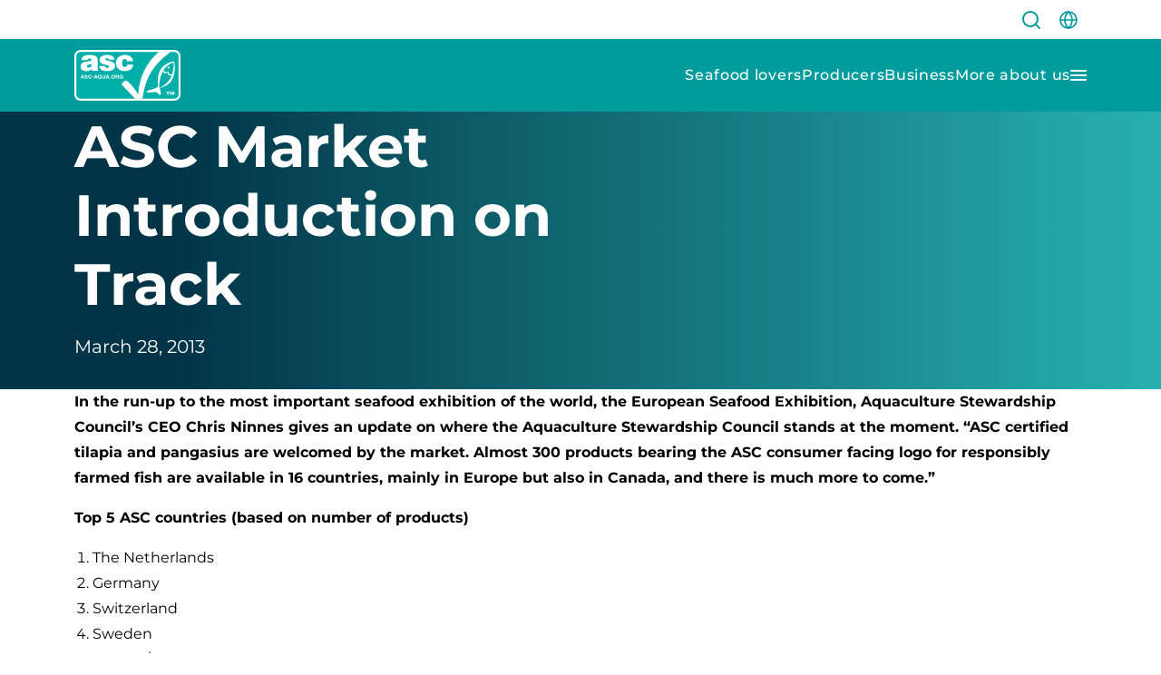

--- FILE ---
content_type: text/html; charset=UTF-8
request_url: https://asc-aqua.org/news/asc-market-introduction-on-track/
body_size: 34897
content:
<!DOCTYPE html>
<html lang="en">
<head><meta charset="UTF-8"><script>if(navigator.userAgent.match(/MSIE|Internet Explorer/i)||navigator.userAgent.match(/Trident\/7\..*?rv:11/i)){var href=document.location.href;if(!href.match(/[?&]nowprocket/)){if(href.indexOf("?")==-1){if(href.indexOf("#")==-1){document.location.href=href+"?nowprocket=1"}else{document.location.href=href.replace("#","?nowprocket=1#")}}else{if(href.indexOf("#")==-1){document.location.href=href+"&nowprocket=1"}else{document.location.href=href.replace("#","&nowprocket=1#")}}}}</script><script>(()=>{class RocketLazyLoadScripts{constructor(){this.v="2.0.4",this.userEvents=["keydown","keyup","mousedown","mouseup","mousemove","mouseover","mouseout","touchmove","touchstart","touchend","touchcancel","wheel","click","dblclick","input"],this.attributeEvents=["onblur","onclick","oncontextmenu","ondblclick","onfocus","onmousedown","onmouseenter","onmouseleave","onmousemove","onmouseout","onmouseover","onmouseup","onmousewheel","onscroll","onsubmit"]}async t(){this.i(),this.o(),/iP(ad|hone)/.test(navigator.userAgent)&&this.h(),this.u(),this.l(this),this.m(),this.k(this),this.p(this),this._(),await Promise.all([this.R(),this.L()]),this.lastBreath=Date.now(),this.S(this),this.P(),this.D(),this.O(),this.M(),await this.C(this.delayedScripts.normal),await this.C(this.delayedScripts.defer),await this.C(this.delayedScripts.async),await this.T(),await this.F(),await this.j(),await this.A(),window.dispatchEvent(new Event("rocket-allScriptsLoaded")),this.everythingLoaded=!0,this.lastTouchEnd&&await new Promise(t=>setTimeout(t,500-Date.now()+this.lastTouchEnd)),this.I(),this.H(),this.U(),this.W()}i(){this.CSPIssue=sessionStorage.getItem("rocketCSPIssue"),document.addEventListener("securitypolicyviolation",t=>{this.CSPIssue||"script-src-elem"!==t.violatedDirective||"data"!==t.blockedURI||(this.CSPIssue=!0,sessionStorage.setItem("rocketCSPIssue",!0))},{isRocket:!0})}o(){window.addEventListener("pageshow",t=>{this.persisted=t.persisted,this.realWindowLoadedFired=!0},{isRocket:!0}),window.addEventListener("pagehide",()=>{this.onFirstUserAction=null},{isRocket:!0})}h(){let t;function e(e){t=e}window.addEventListener("touchstart",e,{isRocket:!0}),window.addEventListener("touchend",function i(o){o.changedTouches[0]&&t.changedTouches[0]&&Math.abs(o.changedTouches[0].pageX-t.changedTouches[0].pageX)<10&&Math.abs(o.changedTouches[0].pageY-t.changedTouches[0].pageY)<10&&o.timeStamp-t.timeStamp<200&&(window.removeEventListener("touchstart",e,{isRocket:!0}),window.removeEventListener("touchend",i,{isRocket:!0}),"INPUT"===o.target.tagName&&"text"===o.target.type||(o.target.dispatchEvent(new TouchEvent("touchend",{target:o.target,bubbles:!0})),o.target.dispatchEvent(new MouseEvent("mouseover",{target:o.target,bubbles:!0})),o.target.dispatchEvent(new PointerEvent("click",{target:o.target,bubbles:!0,cancelable:!0,detail:1,clientX:o.changedTouches[0].clientX,clientY:o.changedTouches[0].clientY})),event.preventDefault()))},{isRocket:!0})}q(t){this.userActionTriggered||("mousemove"!==t.type||this.firstMousemoveIgnored?"keyup"===t.type||"mouseover"===t.type||"mouseout"===t.type||(this.userActionTriggered=!0,this.onFirstUserAction&&this.onFirstUserAction()):this.firstMousemoveIgnored=!0),"click"===t.type&&t.preventDefault(),t.stopPropagation(),t.stopImmediatePropagation(),"touchstart"===this.lastEvent&&"touchend"===t.type&&(this.lastTouchEnd=Date.now()),"click"===t.type&&(this.lastTouchEnd=0),this.lastEvent=t.type,t.composedPath&&t.composedPath()[0].getRootNode()instanceof ShadowRoot&&(t.rocketTarget=t.composedPath()[0]),this.savedUserEvents.push(t)}u(){this.savedUserEvents=[],this.userEventHandler=this.q.bind(this),this.userEvents.forEach(t=>window.addEventListener(t,this.userEventHandler,{passive:!1,isRocket:!0})),document.addEventListener("visibilitychange",this.userEventHandler,{isRocket:!0})}U(){this.userEvents.forEach(t=>window.removeEventListener(t,this.userEventHandler,{passive:!1,isRocket:!0})),document.removeEventListener("visibilitychange",this.userEventHandler,{isRocket:!0}),this.savedUserEvents.forEach(t=>{(t.rocketTarget||t.target).dispatchEvent(new window[t.constructor.name](t.type,t))})}m(){const t="return false",e=Array.from(this.attributeEvents,t=>"data-rocket-"+t),i="["+this.attributeEvents.join("],[")+"]",o="[data-rocket-"+this.attributeEvents.join("],[data-rocket-")+"]",s=(e,i,o)=>{o&&o!==t&&(e.setAttribute("data-rocket-"+i,o),e["rocket"+i]=new Function("event",o),e.setAttribute(i,t))};new MutationObserver(t=>{for(const n of t)"attributes"===n.type&&(n.attributeName.startsWith("data-rocket-")||this.everythingLoaded?n.attributeName.startsWith("data-rocket-")&&this.everythingLoaded&&this.N(n.target,n.attributeName.substring(12)):s(n.target,n.attributeName,n.target.getAttribute(n.attributeName))),"childList"===n.type&&n.addedNodes.forEach(t=>{if(t.nodeType===Node.ELEMENT_NODE)if(this.everythingLoaded)for(const i of[t,...t.querySelectorAll(o)])for(const t of i.getAttributeNames())e.includes(t)&&this.N(i,t.substring(12));else for(const e of[t,...t.querySelectorAll(i)])for(const t of e.getAttributeNames())this.attributeEvents.includes(t)&&s(e,t,e.getAttribute(t))})}).observe(document,{subtree:!0,childList:!0,attributeFilter:[...this.attributeEvents,...e]})}I(){this.attributeEvents.forEach(t=>{document.querySelectorAll("[data-rocket-"+t+"]").forEach(e=>{this.N(e,t)})})}N(t,e){const i=t.getAttribute("data-rocket-"+e);i&&(t.setAttribute(e,i),t.removeAttribute("data-rocket-"+e))}k(t){Object.defineProperty(HTMLElement.prototype,"onclick",{get(){return this.rocketonclick||null},set(e){this.rocketonclick=e,this.setAttribute(t.everythingLoaded?"onclick":"data-rocket-onclick","this.rocketonclick(event)")}})}S(t){function e(e,i){let o=e[i];e[i]=null,Object.defineProperty(e,i,{get:()=>o,set(s){t.everythingLoaded?o=s:e["rocket"+i]=o=s}})}e(document,"onreadystatechange"),e(window,"onload"),e(window,"onpageshow");try{Object.defineProperty(document,"readyState",{get:()=>t.rocketReadyState,set(e){t.rocketReadyState=e},configurable:!0}),document.readyState="loading"}catch(t){console.log("WPRocket DJE readyState conflict, bypassing")}}l(t){this.originalAddEventListener=EventTarget.prototype.addEventListener,this.originalRemoveEventListener=EventTarget.prototype.removeEventListener,this.savedEventListeners=[],EventTarget.prototype.addEventListener=function(e,i,o){o&&o.isRocket||!t.B(e,this)&&!t.userEvents.includes(e)||t.B(e,this)&&!t.userActionTriggered||e.startsWith("rocket-")||t.everythingLoaded?t.originalAddEventListener.call(this,e,i,o):(t.savedEventListeners.push({target:this,remove:!1,type:e,func:i,options:o}),"mouseenter"!==e&&"mouseleave"!==e||t.originalAddEventListener.call(this,e,t.savedUserEvents.push,o))},EventTarget.prototype.removeEventListener=function(e,i,o){o&&o.isRocket||!t.B(e,this)&&!t.userEvents.includes(e)||t.B(e,this)&&!t.userActionTriggered||e.startsWith("rocket-")||t.everythingLoaded?t.originalRemoveEventListener.call(this,e,i,o):t.savedEventListeners.push({target:this,remove:!0,type:e,func:i,options:o})}}J(t,e){this.savedEventListeners=this.savedEventListeners.filter(i=>{let o=i.type,s=i.target||window;return e!==o||t!==s||(this.B(o,s)&&(i.type="rocket-"+o),this.$(i),!1)})}H(){EventTarget.prototype.addEventListener=this.originalAddEventListener,EventTarget.prototype.removeEventListener=this.originalRemoveEventListener,this.savedEventListeners.forEach(t=>this.$(t))}$(t){t.remove?this.originalRemoveEventListener.call(t.target,t.type,t.func,t.options):this.originalAddEventListener.call(t.target,t.type,t.func,t.options)}p(t){let e;function i(e){return t.everythingLoaded?e:e.split(" ").map(t=>"load"===t||t.startsWith("load.")?"rocket-jquery-load":t).join(" ")}function o(o){function s(e){const s=o.fn[e];o.fn[e]=o.fn.init.prototype[e]=function(){return this[0]===window&&t.userActionTriggered&&("string"==typeof arguments[0]||arguments[0]instanceof String?arguments[0]=i(arguments[0]):"object"==typeof arguments[0]&&Object.keys(arguments[0]).forEach(t=>{const e=arguments[0][t];delete arguments[0][t],arguments[0][i(t)]=e})),s.apply(this,arguments),this}}if(o&&o.fn&&!t.allJQueries.includes(o)){const e={DOMContentLoaded:[],"rocket-DOMContentLoaded":[]};for(const t in e)document.addEventListener(t,()=>{e[t].forEach(t=>t())},{isRocket:!0});o.fn.ready=o.fn.init.prototype.ready=function(i){function s(){parseInt(o.fn.jquery)>2?setTimeout(()=>i.bind(document)(o)):i.bind(document)(o)}return"function"==typeof i&&(t.realDomReadyFired?!t.userActionTriggered||t.fauxDomReadyFired?s():e["rocket-DOMContentLoaded"].push(s):e.DOMContentLoaded.push(s)),o([])},s("on"),s("one"),s("off"),t.allJQueries.push(o)}e=o}t.allJQueries=[],o(window.jQuery),Object.defineProperty(window,"jQuery",{get:()=>e,set(t){o(t)}})}P(){const t=new Map;document.write=document.writeln=function(e){const i=document.currentScript,o=document.createRange(),s=i.parentElement;let n=t.get(i);void 0===n&&(n=i.nextSibling,t.set(i,n));const c=document.createDocumentFragment();o.setStart(c,0),c.appendChild(o.createContextualFragment(e)),s.insertBefore(c,n)}}async R(){return new Promise(t=>{this.userActionTriggered?t():this.onFirstUserAction=t})}async L(){return new Promise(t=>{document.addEventListener("DOMContentLoaded",()=>{this.realDomReadyFired=!0,t()},{isRocket:!0})})}async j(){return this.realWindowLoadedFired?Promise.resolve():new Promise(t=>{window.addEventListener("load",t,{isRocket:!0})})}M(){this.pendingScripts=[];this.scriptsMutationObserver=new MutationObserver(t=>{for(const e of t)e.addedNodes.forEach(t=>{"SCRIPT"!==t.tagName||t.noModule||t.isWPRocket||this.pendingScripts.push({script:t,promise:new Promise(e=>{const i=()=>{const i=this.pendingScripts.findIndex(e=>e.script===t);i>=0&&this.pendingScripts.splice(i,1),e()};t.addEventListener("load",i,{isRocket:!0}),t.addEventListener("error",i,{isRocket:!0}),setTimeout(i,1e3)})})})}),this.scriptsMutationObserver.observe(document,{childList:!0,subtree:!0})}async F(){await this.X(),this.pendingScripts.length?(await this.pendingScripts[0].promise,await this.F()):this.scriptsMutationObserver.disconnect()}D(){this.delayedScripts={normal:[],async:[],defer:[]},document.querySelectorAll("script[type$=rocketlazyloadscript]").forEach(t=>{t.hasAttribute("data-rocket-src")?t.hasAttribute("async")&&!1!==t.async?this.delayedScripts.async.push(t):t.hasAttribute("defer")&&!1!==t.defer||"module"===t.getAttribute("data-rocket-type")?this.delayedScripts.defer.push(t):this.delayedScripts.normal.push(t):this.delayedScripts.normal.push(t)})}async _(){await this.L();let t=[];document.querySelectorAll("script[type$=rocketlazyloadscript][data-rocket-src]").forEach(e=>{let i=e.getAttribute("data-rocket-src");if(i&&!i.startsWith("data:")){i.startsWith("//")&&(i=location.protocol+i);try{const o=new URL(i).origin;o!==location.origin&&t.push({src:o,crossOrigin:e.crossOrigin||"module"===e.getAttribute("data-rocket-type")})}catch(t){}}}),t=[...new Map(t.map(t=>[JSON.stringify(t),t])).values()],this.Y(t,"preconnect")}async G(t){if(await this.K(),!0!==t.noModule||!("noModule"in HTMLScriptElement.prototype))return new Promise(e=>{let i;function o(){(i||t).setAttribute("data-rocket-status","executed"),e()}try{if(navigator.userAgent.includes("Firefox/")||""===navigator.vendor||this.CSPIssue)i=document.createElement("script"),[...t.attributes].forEach(t=>{let e=t.nodeName;"type"!==e&&("data-rocket-type"===e&&(e="type"),"data-rocket-src"===e&&(e="src"),i.setAttribute(e,t.nodeValue))}),t.text&&(i.text=t.text),t.nonce&&(i.nonce=t.nonce),i.hasAttribute("src")?(i.addEventListener("load",o,{isRocket:!0}),i.addEventListener("error",()=>{i.setAttribute("data-rocket-status","failed-network"),e()},{isRocket:!0}),setTimeout(()=>{i.isConnected||e()},1)):(i.text=t.text,o()),i.isWPRocket=!0,t.parentNode.replaceChild(i,t);else{const i=t.getAttribute("data-rocket-type"),s=t.getAttribute("data-rocket-src");i?(t.type=i,t.removeAttribute("data-rocket-type")):t.removeAttribute("type"),t.addEventListener("load",o,{isRocket:!0}),t.addEventListener("error",i=>{this.CSPIssue&&i.target.src.startsWith("data:")?(console.log("WPRocket: CSP fallback activated"),t.removeAttribute("src"),this.G(t).then(e)):(t.setAttribute("data-rocket-status","failed-network"),e())},{isRocket:!0}),s?(t.fetchPriority="high",t.removeAttribute("data-rocket-src"),t.src=s):t.src="data:text/javascript;base64,"+window.btoa(unescape(encodeURIComponent(t.text)))}}catch(i){t.setAttribute("data-rocket-status","failed-transform"),e()}});t.setAttribute("data-rocket-status","skipped")}async C(t){const e=t.shift();return e?(e.isConnected&&await this.G(e),this.C(t)):Promise.resolve()}O(){this.Y([...this.delayedScripts.normal,...this.delayedScripts.defer,...this.delayedScripts.async],"preload")}Y(t,e){this.trash=this.trash||[];let i=!0;var o=document.createDocumentFragment();t.forEach(t=>{const s=t.getAttribute&&t.getAttribute("data-rocket-src")||t.src;if(s&&!s.startsWith("data:")){const n=document.createElement("link");n.href=s,n.rel=e,"preconnect"!==e&&(n.as="script",n.fetchPriority=i?"high":"low"),t.getAttribute&&"module"===t.getAttribute("data-rocket-type")&&(n.crossOrigin=!0),t.crossOrigin&&(n.crossOrigin=t.crossOrigin),t.integrity&&(n.integrity=t.integrity),t.nonce&&(n.nonce=t.nonce),o.appendChild(n),this.trash.push(n),i=!1}}),document.head.appendChild(o)}W(){this.trash.forEach(t=>t.remove())}async T(){try{document.readyState="interactive"}catch(t){}this.fauxDomReadyFired=!0;try{await this.K(),this.J(document,"readystatechange"),document.dispatchEvent(new Event("rocket-readystatechange")),await this.K(),document.rocketonreadystatechange&&document.rocketonreadystatechange(),await this.K(),this.J(document,"DOMContentLoaded"),document.dispatchEvent(new Event("rocket-DOMContentLoaded")),await this.K(),this.J(window,"DOMContentLoaded"),window.dispatchEvent(new Event("rocket-DOMContentLoaded"))}catch(t){console.error(t)}}async A(){try{document.readyState="complete"}catch(t){}try{await this.K(),this.J(document,"readystatechange"),document.dispatchEvent(new Event("rocket-readystatechange")),await this.K(),document.rocketonreadystatechange&&document.rocketonreadystatechange(),await this.K(),this.J(window,"load"),window.dispatchEvent(new Event("rocket-load")),await this.K(),window.rocketonload&&window.rocketonload(),await this.K(),this.allJQueries.forEach(t=>t(window).trigger("rocket-jquery-load")),await this.K(),this.J(window,"pageshow");const t=new Event("rocket-pageshow");t.persisted=this.persisted,window.dispatchEvent(t),await this.K(),window.rocketonpageshow&&window.rocketonpageshow({persisted:this.persisted})}catch(t){console.error(t)}}async K(){Date.now()-this.lastBreath>45&&(await this.X(),this.lastBreath=Date.now())}async X(){return document.hidden?new Promise(t=>setTimeout(t)):new Promise(t=>requestAnimationFrame(t))}B(t,e){return e===document&&"readystatechange"===t||(e===document&&"DOMContentLoaded"===t||(e===window&&"DOMContentLoaded"===t||(e===window&&"load"===t||e===window&&"pageshow"===t)))}static run(){(new RocketLazyLoadScripts).t()}}RocketLazyLoadScripts.run()})();</script>
	<title>
		ASC Market Introduction on Track - ASC International	</title>
	
	<meta
		name="viewport"
		content="width=device-width, initial-scale=1.0">
	<meta
		http-equiv="X-UA-Compatible"
		content="ie=edge">
	  <!-- Google Tag Manager -->
  <script type="rocketlazyloadscript">(function(w,d,s,l,i){w[l]=w[l]||[];w[l].push({'gtm.start':
  new Date().getTime(),event:'gtm.js'});var f=d.getElementsByTagName(s)[0],
  j=d.createElement(s),dl=l!='dataLayer'?'&l='+l:'';j.async=true;j.src=
  'https://www.googletagmanager.com/gtm.js?id='+i+dl;f.parentNode.insertBefore(j,f);
  })(window,document,'script','dataLayer','GTM-N85KHKR');</script>
  <!-- End Google Tag Manager -->
  	<script type="rocketlazyloadscript">
		window.trackers=['gtag_UA_139031326_1.', 't0.'];
	</script>
	<script type="rocketlazyloadscript">
		var theme = {
			ajaxurl: "https:\/\/asc-aqua.org\/wp\/wp-admin\/admin-ajax.php"		};
	</script>

	    <!-- Start VWO Common Smartcode -->
    <script data-cfasync="false" nowprocket data-jetpack-boost="ignore" type='text/javascript'>
        var _vwo_clicks = 10;
    </script>
    <!-- End VWO Common Smartcode -->
        <!-- Start VWO Async SmartCode -->
    <link rel="preconnect" href="https://dev.visualwebsiteoptimizer.com" />
    <script data-cfasync="false" nowprocket data-jetpack-boost="ignore" type='text/javascript' id='vwoCode'>
        /* Fix: wp-rocket (application/ld+json) */
        window._vwo_code || (function () {
            var w=window,
            d=document;
            var account_id=924184,
            version=2.2,
            settings_tolerance=2000,
            library_tolerance=2500,
            use_existing_jquery=false,
            platform='web',
            hide_element='body',
            hide_element_style='opacity:0 !important;filter:alpha(opacity=0) !important;background:none !important';
            /* DO NOT EDIT BELOW THIS LINE */
            if(f=!1,v=d.querySelector('#vwoCode'),cc={},-1<d.URL.indexOf('__vwo_disable__')||w._vwo_code)return;try{var e=JSON.parse(localStorage.getItem('_vwo_'+account_id+'_config'));cc=e&&'object'==typeof e?e:{}}catch(e){}function r(t){try{return decodeURIComponent(t)}catch(e){return t}}var s=function(){var e={combination:[],combinationChoose:[],split:[],exclude:[],uuid:null,consent:null,optOut:null},t=d.cookie||'';if(!t)return e;for(var n,i,o=/(?:^|;\s*)(?:(_vis_opt_exp_(\d+)_combi=([^;]*))|(_vis_opt_exp_(\d+)_combi_choose=([^;]*))|(_vis_opt_exp_(\d+)_split=([^:;]*))|(_vis_opt_exp_(\d+)_exclude=[^;]*)|(_vis_opt_out=([^;]*))|(_vwo_global_opt_out=[^;]*)|(_vwo_uuid=([^;]*))|(_vwo_consent=([^;]*)))/g;null!==(n=o.exec(t));)try{n[1]?e.combination.push({id:n[2],value:r(n[3])}):n[4]?e.combinationChoose.push({id:n[5],value:r(n[6])}):n[7]?e.split.push({id:n[8],value:r(n[9])}):n[10]?e.exclude.push({id:n[11]}):n[12]?e.optOut=r(n[13]):n[14]?e.optOut=!0:n[15]?e.uuid=r(n[16]):n[17]&&(i=r(n[18]),e.consent=i&&3<=i.length?i.substring(0,3):null)}catch(e){}return e}();function i(){var e=function(){if(w.VWO&&Array.isArray(w.VWO))for(var e=0;e<w.VWO.length;e++){var t=w.VWO[e];if(Array.isArray(t)&&('setVisitorId'===t[0]||'setSessionId'===t[0]))return!0}return!1}(),t='a='+account_id+'&u='+encodeURIComponent(w._vis_opt_url||d.URL)+'&vn='+version+'&ph=1'+('undefined'!=typeof platform?'&p='+platform:'')+'&st='+w.performance.now();e||((n=function(){var e,t=[],n={},i=w.VWO&&w.VWO.appliedCampaigns||{};for(e in i){var o=i[e]&&i[e].v;o&&(t.push(e+'-'+o+'-1'),n[e]=!0)}if(s&&s.combination)for(var r=0;r<s.combination.length;r++){var a=s.combination[r];n[a.id]||t.push(a.id+'-'+a.value)}return t.join('|')}())&&(t+='&c='+n),(n=function(){var e=[],t={};if(s&&s.combinationChoose)for(var n=0;n<s.combinationChoose.length;n++){var i=s.combinationChoose[n];e.push(i.id+'-'+i.value),t[i.id]=!0}if(s&&s.split)for(var o=0;o<s.split.length;o++)t[(i=s.split[o]).id]||e.push(i.id+'-'+i.value);return e.join('|')}())&&(t+='&cc='+n),(n=function(){var e={},t=[];if(w.VWO&&Array.isArray(w.VWO))for(var n=0;n<w.VWO.length;n++){var i=w.VWO[n];if(Array.isArray(i)&&'setVariation'===i[0]&&i[1]&&Array.isArray(i[1]))for(var o=0;o<i[1].length;o++){var r,a=i[1][o];a&&'object'==typeof a&&(r=a.e,a=a.v,r&&a&&(e[r]=a))}}for(r in e)t.push(r+'-'+e[r]);return t.join('|')}())&&(t+='&sv='+n)),s&&s.optOut&&(t+='&o='+s.optOut);var n=function(){var e=[],t={};if(s&&s.exclude)for(var n=0;n<s.exclude.length;n++){var i=s.exclude[n];t[i.id]||(e.push(i.id),t[i.id]=!0)}return e.join('|')}();return n&&(t+='&e='+n),s&&s.uuid&&(t+='&id='+s.uuid),s&&s.consent&&(t+='&consent='+s.consent),w.name&&-1<w.name.indexOf('_vis_preview')&&(t+='&pM=true'),w.VWO&&w.VWO.ed&&(t+='&ed='+w.VWO.ed),t}code={nonce:v&&v.nonce,use_existing_jquery:function(){return'undefined'!=typeof use_existing_jquery?use_existing_jquery:void 0},library_tolerance:function(){return'undefined'!=typeof library_tolerance?library_tolerance:void 0},settings_tolerance:function(){return cc.sT||settings_tolerance},hide_element_style:function(){return'{'+(cc.hES||hide_element_style)+'}'},hide_element:function(){return performance.getEntriesByName('first-contentful-paint')[0]?'':'string'==typeof cc.hE?cc.hE:hide_element},getVersion:function(){return version},finish:function(e){var t;f||(f=!0,(t=d.getElementById('_vis_opt_path_hides'))&&t.parentNode.removeChild(t),e&&((new Image).src='https://dev.visualwebsiteoptimizer.com/ee.gif?a='+account_id+e))},finished:function(){return f},addScript:function(e){var t=d.createElement('script');t.type='text/javascript',e.src?t.src=e.src:t.text=e.text,v&&t.setAttribute('nonce',v.nonce),d.getElementsByTagName('head')[0].appendChild(t)},load:function(e,t){t=t||{};var n=new XMLHttpRequest;n.open('GET',e,!0),n.withCredentials=!t.dSC,n.responseType=t.responseType||'text',n.onload=function(){if(t.onloadCb)return t.onloadCb(n,e);200===n.status?_vwo_code.addScript({text:n.responseText}):_vwo_code.finish('&e=loading_failure:'+e)},n.onerror=function(){if(t.onerrorCb)return t.onerrorCb(e);_vwo_code.finish('&e=loading_failure:'+e)},n.send()},init:function(){var e,t=this.settings_tolerance();w._vwo_settings_timer=setTimeout(function(){_vwo_code.finish()},t),'body'!==this.hide_element()?(n=d.createElement('style'),e=(t=this.hide_element())?t+this.hide_element_style():'',t=d.getElementsByTagName('head')[0],n.setAttribute('id','_vis_opt_path_hides'),v&&n.setAttribute('nonce',v.nonce),n.setAttribute('type','text/css'),n.styleSheet?n.styleSheet.cssText=e:n.appendChild(d.createTextNode(e)),t.appendChild(n)):(n=d.getElementsByTagName('head')[0],(e=d.createElement('div')).style.cssText='z-index: 2147483647 !important;position: fixed !important;left: 0 !important;top: 0 !important;width: 100% !important;height: 100% !important;background: white !important;',e.setAttribute('id','_vis_opt_path_hides'),e.classList.add('_vis_hide_layer'),n.parentNode.insertBefore(e,n.nextSibling));var n='https://dev.visualwebsiteoptimizer.com/j.php?'+i();-1!==w.location.search.indexOf('_vwo_xhr')?this.addScript({src:n}):this.load(n+'&x=true',{l:1})}};w._vwo_code=code;code.init();})();
    </script>
    <!-- End VWO Async SmartCode -->
    
<!-- Search Engine Optimization by Rank Math PRO - https://rankmath.com/ -->
<meta name="description" content="Discover how ASC is making waves in the market. Stay updated with our latest news and join us in promoting responsible aquaculture. Read more now!"/>
<meta name="robots" content="follow, index, max-snippet:-1, max-video-preview:-1, max-image-preview:large"/>
<link rel="canonical" href="https://asc-aqua.org/news/asc-market-introduction-on-track/" />
<meta property="og:locale" content="en_US" />
<meta property="og:type" content="article" />
<meta property="og:title" content="ASC Market Introduction on Track - ASC International" />
<meta property="og:description" content="Discover how ASC is making waves in the market. Stay updated with our latest news and join us in promoting responsible aquaculture. Read more now!" />
<meta property="og:url" content="https://asc-aqua.org/news/asc-market-introduction-on-track/" />
<meta property="og:site_name" content="Aquaculture Stewardship Council" />
<meta property="article:publisher" content="https://www.facebook.com/asc-aqua" />
<meta property="og:updated_time" content="2024-10-16T10:17:31+02:00" />
<meta property="article:published_time" content="2013-03-28T16:23:39+01:00" />
<meta property="article:modified_time" content="2024-10-16T10:17:31+02:00" />
<meta name="twitter:card" content="summary_large_image" />
<meta name="twitter:title" content="ASC Market Introduction on Track - ASC International" />
<meta name="twitter:description" content="Discover how ASC is making waves in the market. Stay updated with our latest news and join us in promoting responsible aquaculture. Read more now!" />
<meta name="twitter:site" content="@asc_aqua" />
<meta name="twitter:creator" content="@asc_aqua" />
<script type="application/ld+json" class="rank-math-schema-pro">{"@context":"https://schema.org","@graph":[{"@type":["NGO","Organization"],"@id":"https://asc-aqua.org/#organization","name":"Aqua Stewardship Council","url":"https://asc-aqua.org","sameAs":["https://www.facebook.com/asc-aqua","https://twitter.com/asc_aqua","https://nl.linkedin.com/company/aquaculture-stewardship-council","https://www.instagram.com/asc_aqua/"],"logo":{"@type":"ImageObject","@id":"https://asc-aqua.org/#logo","url":"https://asc-aqua.org/wp-content/uploads/2023/04/logo-asc.svg","contentUrl":"https://asc-aqua.org/wp-content/uploads/2023/04/logo-asc.svg","caption":"Aquaculture Stewardship Council","inLanguage":"en-US","width":"615","height":"295"}},{"@type":"WebSite","@id":"https://asc-aqua.org/#website","url":"https://asc-aqua.org","name":"Aquaculture Stewardship Council","alternateName":"ASC","publisher":{"@id":"https://asc-aqua.org/#organization"},"inLanguage":"en-US"},{"@type":"BreadcrumbList","@id":"https://asc-aqua.org/news/asc-market-introduction-on-track/#breadcrumb","itemListElement":[{"@type":"ListItem","position":"1","item":{"@id":"https://asc-aqua.org","name":"Home"}},{"@type":"ListItem","position":"2","item":{"@id":"https://asc-aqua.org/news/","name":"News"}},{"@type":"ListItem","position":"3","item":{"@id":"https://asc-aqua.org/news/asc-market-introduction-on-track/","name":"ASC Market Introduction on Track"}}]},{"@type":"WebPage","@id":"https://asc-aqua.org/news/asc-market-introduction-on-track/#webpage","url":"https://asc-aqua.org/news/asc-market-introduction-on-track/","name":"ASC Market Introduction on Track - ASC International","datePublished":"2013-03-28T16:23:39+01:00","dateModified":"2024-10-16T10:17:31+02:00","isPartOf":{"@id":"https://asc-aqua.org/#website"},"inLanguage":"en-US","breadcrumb":{"@id":"https://asc-aqua.org/news/asc-market-introduction-on-track/#breadcrumb"}},{"@type":"Person","@id":"https://asc-aqua.org/news/asc-market-introduction-on-track/#author","name":"Sun Brage","image":{"@type":"ImageObject","@id":"https://secure.gravatar.com/avatar/d5c6683305fd601a7bb5e240689755f6a1b814dbf1e4b858b052bf3f62918df5?s=96&amp;d=mm&amp;r=g","url":"https://secure.gravatar.com/avatar/d5c6683305fd601a7bb5e240689755f6a1b814dbf1e4b858b052bf3f62918df5?s=96&amp;d=mm&amp;r=g","caption":"Sun Brage","inLanguage":"en-US"},"sameAs":["https://asc-aqua.org"],"worksFor":{"@id":"https://asc-aqua.org/#organization"}},{"@type":"Article","headline":"ASC Market Introduction on Track - ASC International","datePublished":"2013-03-28T16:23:39+01:00","dateModified":"2024-10-16T10:17:31+02:00","author":{"@id":"https://asc-aqua.org/news/asc-market-introduction-on-track/#author","name":"Sun Brage"},"publisher":{"@id":"https://asc-aqua.org/#organization"},"description":"Discover how ASC is making waves in the market. Stay updated with our latest news and join us in promoting responsible aquaculture. Read more now!","name":"ASC Market Introduction on Track - ASC International","@id":"https://asc-aqua.org/news/asc-market-introduction-on-track/#richSnippet","isPartOf":{"@id":"https://asc-aqua.org/news/asc-market-introduction-on-track/#webpage"},"inLanguage":"en-US","mainEntityOfPage":{"@id":"https://asc-aqua.org/news/asc-market-introduction-on-track/#webpage"}},{"url":"https://asc-aqua.org/news/asc-market-introduction-on-track/social-image.jpg/","width":"1200","height":"630"}]}</script>
<!-- /Rank Math WordPress SEO plugin -->

<link rel='dns-prefetch' href='//cdn.jsdelivr.net' />
<link rel='dns-prefetch' href='//data.asc-aqua.org' />
<link rel='dns-prefetch' href='//maxcdn.bootstrapcdn.com' />

<link rel="alternate" title="oEmbed (JSON)" type="application/json+oembed" href="https://asc-aqua.org/wp-json/oembed/1.0/embed?url=https%3A%2F%2Fasc-aqua.org%2Fnews%2Fasc-market-introduction-on-track%2F" />
<link rel="alternate" title="oEmbed (XML)" type="text/xml+oembed" href="https://asc-aqua.org/wp-json/oembed/1.0/embed?url=https%3A%2F%2Fasc-aqua.org%2Fnews%2Fasc-market-introduction-on-track%2F&#038;format=xml" />
<style id='wp-img-auto-sizes-contain-inline-css' type='text/css'>
img:is([sizes=auto i],[sizes^="auto," i]){contain-intrinsic-size:3000px 1500px}
/*# sourceURL=wp-img-auto-sizes-contain-inline-css */
</style>
<link rel='stylesheet' id='wp-block-library-css' href='https://asc-aqua.org/wp/wp-includes/css/dist/block-library/style.min.css?ver=1767015881' type='text/css' media='all' />
<style id='classic-theme-styles-inline-css' type='text/css'>
/*! This file is auto-generated */
.wp-block-button__link{color:#fff;background-color:#32373c;border-radius:9999px;box-shadow:none;text-decoration:none;padding:calc(.667em + 2px) calc(1.333em + 2px);font-size:1.125em}.wp-block-file__button{background:#32373c;color:#fff;text-decoration:none}
/*# sourceURL=/wp-includes/css/classic-themes.min.css */
</style>
<style id='safe-svg-svg-icon-style-inline-css' type='text/css'>
.safe-svg-cover{text-align:center}.safe-svg-cover .safe-svg-inside{display:inline-block;max-width:100%}.safe-svg-cover svg{fill:currentColor;height:100%;max-height:100%;max-width:100%;width:100%}

/*# sourceURL=https://asc-aqua.org/wp-content/plugins/safe-svg/dist/safe-svg-block-frontend.css */
</style>
<style id='filebird-block-filebird-gallery-style-inline-css' type='text/css'>
ul.filebird-block-filebird-gallery{margin:auto!important;padding:0!important;width:100%}ul.filebird-block-filebird-gallery.layout-grid{display:grid;grid-gap:20px;align-items:stretch;grid-template-columns:repeat(var(--columns),1fr);justify-items:stretch}ul.filebird-block-filebird-gallery.layout-grid li img{border:1px solid #ccc;box-shadow:2px 2px 6px 0 rgba(0,0,0,.3);height:100%;max-width:100%;-o-object-fit:cover;object-fit:cover;width:100%}ul.filebird-block-filebird-gallery.layout-masonry{-moz-column-count:var(--columns);-moz-column-gap:var(--space);column-gap:var(--space);-moz-column-width:var(--min-width);columns:var(--min-width) var(--columns);display:block;overflow:auto}ul.filebird-block-filebird-gallery.layout-masonry li{margin-bottom:var(--space)}ul.filebird-block-filebird-gallery li{list-style:none}ul.filebird-block-filebird-gallery li figure{height:100%;margin:0;padding:0;position:relative;width:100%}ul.filebird-block-filebird-gallery li figure figcaption{background:linear-gradient(0deg,rgba(0,0,0,.7),rgba(0,0,0,.3) 70%,transparent);bottom:0;box-sizing:border-box;color:#fff;font-size:.8em;margin:0;max-height:100%;overflow:auto;padding:3em .77em .7em;position:absolute;text-align:center;width:100%;z-index:2}ul.filebird-block-filebird-gallery li figure figcaption a{color:inherit}

/*# sourceURL=https://asc-aqua.org/wp-content/plugins/filebird-pro/blocks/filebird-gallery/build/style-index.css */
</style>
<style id='global-styles-inline-css' type='text/css'>
:root{--wp--preset--aspect-ratio--square: 1;--wp--preset--aspect-ratio--4-3: 4/3;--wp--preset--aspect-ratio--3-4: 3/4;--wp--preset--aspect-ratio--3-2: 3/2;--wp--preset--aspect-ratio--2-3: 2/3;--wp--preset--aspect-ratio--16-9: 16/9;--wp--preset--aspect-ratio--9-16: 9/16;--wp--preset--color--black: #000000;--wp--preset--color--cyan-bluish-gray: #abb8c3;--wp--preset--color--white: #ffffff;--wp--preset--color--pale-pink: #f78da7;--wp--preset--color--vivid-red: #cf2e2e;--wp--preset--color--luminous-vivid-orange: #ff6900;--wp--preset--color--luminous-vivid-amber: #fcb900;--wp--preset--color--light-green-cyan: #7bdcb5;--wp--preset--color--vivid-green-cyan: #00d084;--wp--preset--color--pale-cyan-blue: #8ed1fc;--wp--preset--color--vivid-cyan-blue: #0693e3;--wp--preset--color--vivid-purple: #9b51e0;--wp--preset--gradient--vivid-cyan-blue-to-vivid-purple: linear-gradient(135deg,rgb(6,147,227) 0%,rgb(155,81,224) 100%);--wp--preset--gradient--light-green-cyan-to-vivid-green-cyan: linear-gradient(135deg,rgb(122,220,180) 0%,rgb(0,208,130) 100%);--wp--preset--gradient--luminous-vivid-amber-to-luminous-vivid-orange: linear-gradient(135deg,rgb(252,185,0) 0%,rgb(255,105,0) 100%);--wp--preset--gradient--luminous-vivid-orange-to-vivid-red: linear-gradient(135deg,rgb(255,105,0) 0%,rgb(207,46,46) 100%);--wp--preset--gradient--very-light-gray-to-cyan-bluish-gray: linear-gradient(135deg,rgb(238,238,238) 0%,rgb(169,184,195) 100%);--wp--preset--gradient--cool-to-warm-spectrum: linear-gradient(135deg,rgb(74,234,220) 0%,rgb(151,120,209) 20%,rgb(207,42,186) 40%,rgb(238,44,130) 60%,rgb(251,105,98) 80%,rgb(254,248,76) 100%);--wp--preset--gradient--blush-light-purple: linear-gradient(135deg,rgb(255,206,236) 0%,rgb(152,150,240) 100%);--wp--preset--gradient--blush-bordeaux: linear-gradient(135deg,rgb(254,205,165) 0%,rgb(254,45,45) 50%,rgb(107,0,62) 100%);--wp--preset--gradient--luminous-dusk: linear-gradient(135deg,rgb(255,203,112) 0%,rgb(199,81,192) 50%,rgb(65,88,208) 100%);--wp--preset--gradient--pale-ocean: linear-gradient(135deg,rgb(255,245,203) 0%,rgb(182,227,212) 50%,rgb(51,167,181) 100%);--wp--preset--gradient--electric-grass: linear-gradient(135deg,rgb(202,248,128) 0%,rgb(113,206,126) 100%);--wp--preset--gradient--midnight: linear-gradient(135deg,rgb(2,3,129) 0%,rgb(40,116,252) 100%);--wp--preset--font-size--small: 13px;--wp--preset--font-size--medium: 20px;--wp--preset--font-size--large: 36px;--wp--preset--font-size--x-large: 42px;--wp--preset--spacing--20: 0.44rem;--wp--preset--spacing--30: 0.67rem;--wp--preset--spacing--40: 1rem;--wp--preset--spacing--50: 1.5rem;--wp--preset--spacing--60: 2.25rem;--wp--preset--spacing--70: 3.38rem;--wp--preset--spacing--80: 5.06rem;--wp--preset--shadow--natural: 6px 6px 9px rgba(0, 0, 0, 0.2);--wp--preset--shadow--deep: 12px 12px 50px rgba(0, 0, 0, 0.4);--wp--preset--shadow--sharp: 6px 6px 0px rgba(0, 0, 0, 0.2);--wp--preset--shadow--outlined: 6px 6px 0px -3px rgb(255, 255, 255), 6px 6px rgb(0, 0, 0);--wp--preset--shadow--crisp: 6px 6px 0px rgb(0, 0, 0);}:where(.is-layout-flex){gap: 0.5em;}:where(.is-layout-grid){gap: 0.5em;}body .is-layout-flex{display: flex;}.is-layout-flex{flex-wrap: wrap;align-items: center;}.is-layout-flex > :is(*, div){margin: 0;}body .is-layout-grid{display: grid;}.is-layout-grid > :is(*, div){margin: 0;}:where(.wp-block-columns.is-layout-flex){gap: 2em;}:where(.wp-block-columns.is-layout-grid){gap: 2em;}:where(.wp-block-post-template.is-layout-flex){gap: 1.25em;}:where(.wp-block-post-template.is-layout-grid){gap: 1.25em;}.has-black-color{color: var(--wp--preset--color--black) !important;}.has-cyan-bluish-gray-color{color: var(--wp--preset--color--cyan-bluish-gray) !important;}.has-white-color{color: var(--wp--preset--color--white) !important;}.has-pale-pink-color{color: var(--wp--preset--color--pale-pink) !important;}.has-vivid-red-color{color: var(--wp--preset--color--vivid-red) !important;}.has-luminous-vivid-orange-color{color: var(--wp--preset--color--luminous-vivid-orange) !important;}.has-luminous-vivid-amber-color{color: var(--wp--preset--color--luminous-vivid-amber) !important;}.has-light-green-cyan-color{color: var(--wp--preset--color--light-green-cyan) !important;}.has-vivid-green-cyan-color{color: var(--wp--preset--color--vivid-green-cyan) !important;}.has-pale-cyan-blue-color{color: var(--wp--preset--color--pale-cyan-blue) !important;}.has-vivid-cyan-blue-color{color: var(--wp--preset--color--vivid-cyan-blue) !important;}.has-vivid-purple-color{color: var(--wp--preset--color--vivid-purple) !important;}.has-black-background-color{background-color: var(--wp--preset--color--black) !important;}.has-cyan-bluish-gray-background-color{background-color: var(--wp--preset--color--cyan-bluish-gray) !important;}.has-white-background-color{background-color: var(--wp--preset--color--white) !important;}.has-pale-pink-background-color{background-color: var(--wp--preset--color--pale-pink) !important;}.has-vivid-red-background-color{background-color: var(--wp--preset--color--vivid-red) !important;}.has-luminous-vivid-orange-background-color{background-color: var(--wp--preset--color--luminous-vivid-orange) !important;}.has-luminous-vivid-amber-background-color{background-color: var(--wp--preset--color--luminous-vivid-amber) !important;}.has-light-green-cyan-background-color{background-color: var(--wp--preset--color--light-green-cyan) !important;}.has-vivid-green-cyan-background-color{background-color: var(--wp--preset--color--vivid-green-cyan) !important;}.has-pale-cyan-blue-background-color{background-color: var(--wp--preset--color--pale-cyan-blue) !important;}.has-vivid-cyan-blue-background-color{background-color: var(--wp--preset--color--vivid-cyan-blue) !important;}.has-vivid-purple-background-color{background-color: var(--wp--preset--color--vivid-purple) !important;}.has-black-border-color{border-color: var(--wp--preset--color--black) !important;}.has-cyan-bluish-gray-border-color{border-color: var(--wp--preset--color--cyan-bluish-gray) !important;}.has-white-border-color{border-color: var(--wp--preset--color--white) !important;}.has-pale-pink-border-color{border-color: var(--wp--preset--color--pale-pink) !important;}.has-vivid-red-border-color{border-color: var(--wp--preset--color--vivid-red) !important;}.has-luminous-vivid-orange-border-color{border-color: var(--wp--preset--color--luminous-vivid-orange) !important;}.has-luminous-vivid-amber-border-color{border-color: var(--wp--preset--color--luminous-vivid-amber) !important;}.has-light-green-cyan-border-color{border-color: var(--wp--preset--color--light-green-cyan) !important;}.has-vivid-green-cyan-border-color{border-color: var(--wp--preset--color--vivid-green-cyan) !important;}.has-pale-cyan-blue-border-color{border-color: var(--wp--preset--color--pale-cyan-blue) !important;}.has-vivid-cyan-blue-border-color{border-color: var(--wp--preset--color--vivid-cyan-blue) !important;}.has-vivid-purple-border-color{border-color: var(--wp--preset--color--vivid-purple) !important;}.has-vivid-cyan-blue-to-vivid-purple-gradient-background{background: var(--wp--preset--gradient--vivid-cyan-blue-to-vivid-purple) !important;}.has-light-green-cyan-to-vivid-green-cyan-gradient-background{background: var(--wp--preset--gradient--light-green-cyan-to-vivid-green-cyan) !important;}.has-luminous-vivid-amber-to-luminous-vivid-orange-gradient-background{background: var(--wp--preset--gradient--luminous-vivid-amber-to-luminous-vivid-orange) !important;}.has-luminous-vivid-orange-to-vivid-red-gradient-background{background: var(--wp--preset--gradient--luminous-vivid-orange-to-vivid-red) !important;}.has-very-light-gray-to-cyan-bluish-gray-gradient-background{background: var(--wp--preset--gradient--very-light-gray-to-cyan-bluish-gray) !important;}.has-cool-to-warm-spectrum-gradient-background{background: var(--wp--preset--gradient--cool-to-warm-spectrum) !important;}.has-blush-light-purple-gradient-background{background: var(--wp--preset--gradient--blush-light-purple) !important;}.has-blush-bordeaux-gradient-background{background: var(--wp--preset--gradient--blush-bordeaux) !important;}.has-luminous-dusk-gradient-background{background: var(--wp--preset--gradient--luminous-dusk) !important;}.has-pale-ocean-gradient-background{background: var(--wp--preset--gradient--pale-ocean) !important;}.has-electric-grass-gradient-background{background: var(--wp--preset--gradient--electric-grass) !important;}.has-midnight-gradient-background{background: var(--wp--preset--gradient--midnight) !important;}.has-small-font-size{font-size: var(--wp--preset--font-size--small) !important;}.has-medium-font-size{font-size: var(--wp--preset--font-size--medium) !important;}.has-large-font-size{font-size: var(--wp--preset--font-size--large) !important;}.has-x-large-font-size{font-size: var(--wp--preset--font-size--x-large) !important;}
:where(.wp-block-post-template.is-layout-flex){gap: 1.25em;}:where(.wp-block-post-template.is-layout-grid){gap: 1.25em;}
:where(.wp-block-term-template.is-layout-flex){gap: 1.25em;}:where(.wp-block-term-template.is-layout-grid){gap: 1.25em;}
:where(.wp-block-columns.is-layout-flex){gap: 2em;}:where(.wp-block-columns.is-layout-grid){gap: 2em;}
:root :where(.wp-block-pullquote){font-size: 1.5em;line-height: 1.6;}
/*# sourceURL=global-styles-inline-css */
</style>
<link rel='stylesheet' id='cmplz-general-css' href='https://asc-aqua.org/wp-content/plugins/complianz-gdpr-premium-multisite/assets/css/cookieblocker.min.css?ver=1767015868' type='text/css' media='all' />
<link data-minify="1" rel='stylesheet' id='load-fa-css' href='https://asc-aqua.org/wp-content/cache/min/1/font-awesome/4.7.0/css/font-awesome.min.css?ver=1767016034' type='text/css' media='all' />
<link data-minify="1" rel='stylesheet' id='asc_style-css' href='https://asc-aqua.org/wp-content/cache/min/1/wp-content/themes/asc-aqua_org/dist/css/style.css?ver=1767016034' type='text/css' media='all' />
<link rel='stylesheet' id='mediaelement-css' href='https://asc-aqua.org/wp/wp-includes/js/mediaelement/mediaelementplayer-legacy.min.css?ver=1767015883' type='text/css' media='all' />
<link rel='stylesheet' id='wp-mediaelement-css' href='https://asc-aqua.org/wp/wp-includes/js/mediaelement/wp-mediaelement.min.css?ver=1767015883' type='text/css' media='all' />
<link data-minify="1" id="select2css"  rel="stylesheet" href="https://asc-aqua.org/wp-content/cache/min/1/npm/select2@4.1.0-rc.0/dist/css/select2.min.css?ver=1767016034" crossorigin="anonymous"><script type="text/javascript" id="clssec-js-extra">
/* <![CDATA[ */
var clssecData = {"iframed":"https://asc-aqua.org/wp-content/plugins/clearsite-security/public/iframed.php","allowed":["asc-aqua.org"]};
//# sourceURL=clssec-js-extra
/* ]]> */
</script>
<script type="rocketlazyloadscript" data-rocket-type="text/javascript" data-rocket-src="https://asc-aqua.org/wp-content/plugins/clearsite-security/js/clssec.js?ver=1767015867" id="clssec-js" data-rocket-defer defer></script>
<script type="rocketlazyloadscript" data-rocket-type="text/javascript" data-rocket-src="https://asc-aqua.org/wp/wp-includes/js/jquery/jquery.min.js?ver=1767015882" id="jquery-core-js" data-rocket-defer defer></script>
<script type="rocketlazyloadscript" data-rocket-type="text/javascript" data-rocket-src="https://asc-aqua.org/wp/wp-includes/js/jquery/jquery-migrate.min.js?ver=1767015882" id="jquery-migrate-js" data-rocket-defer defer></script>
<script type="rocketlazyloadscript" data-rocket-type="text/javascript" data-rocket-src="https://asc-aqua.org/wp/wp-includes/js/dist/vendor/lodash.min.js?ver=1767015882" id="lodash-js"></script>
<script type="rocketlazyloadscript" data-rocket-type="text/javascript" id="lodash-js-after">
/* <![CDATA[ */
window.lodash = _.noConflict();
//# sourceURL=lodash-js-after
/* ]]> */
</script>
<script type="rocketlazyloadscript" data-rocket-type="text/javascript" data-rocket-src="https://asc-aqua.org/wp/wp-includes/js/dist/vendor/react.min.js?ver=1767015882" id="react-js" data-rocket-defer defer></script>
<script type="rocketlazyloadscript" data-rocket-type="text/javascript" data-rocket-src="https://asc-aqua.org/wp/wp-includes/js/dist/vendor/react-jsx-runtime.min.js?ver=1767015882" id="react-jsx-runtime-js" data-rocket-defer defer></script>
<script type="rocketlazyloadscript" data-rocket-type="text/javascript" data-rocket-src="https://asc-aqua.org/wp/wp-includes/js/dist/autop.min.js?ver=1767015882" id="wp-autop-js" data-rocket-defer defer></script>
<script type="rocketlazyloadscript" data-rocket-type="text/javascript" data-rocket-src="https://asc-aqua.org/wp/wp-includes/js/dist/blob.min.js?ver=1767015882" id="wp-blob-js" data-rocket-defer defer></script>
<script type="rocketlazyloadscript" data-rocket-type="text/javascript" data-rocket-src="https://asc-aqua.org/wp/wp-includes/js/dist/block-serialization-default-parser.min.js?ver=1767015882" id="wp-block-serialization-default-parser-js" data-rocket-defer defer></script>
<script type="rocketlazyloadscript" data-rocket-type="text/javascript" data-rocket-src="https://asc-aqua.org/wp/wp-includes/js/dist/hooks.min.js?ver=1767015882" id="wp-hooks-js"></script>
<script type="rocketlazyloadscript" data-rocket-type="text/javascript" data-rocket-src="https://asc-aqua.org/wp/wp-includes/js/dist/deprecated.min.js?ver=1767015882" id="wp-deprecated-js" data-rocket-defer defer></script>
<script type="rocketlazyloadscript" data-rocket-type="text/javascript" data-rocket-src="https://asc-aqua.org/wp/wp-includes/js/dist/dom.min.js?ver=1767015882" id="wp-dom-js" data-rocket-defer defer></script>
<script type="rocketlazyloadscript" data-rocket-type="text/javascript" data-rocket-src="https://asc-aqua.org/wp/wp-includes/js/dist/vendor/react-dom.min.js?ver=1767015882" id="react-dom-js" data-rocket-defer defer></script>
<script type="rocketlazyloadscript" data-rocket-type="text/javascript" data-rocket-src="https://asc-aqua.org/wp/wp-includes/js/dist/escape-html.min.js?ver=1767015882" id="wp-escape-html-js" data-rocket-defer defer></script>
<script type="rocketlazyloadscript" data-rocket-type="text/javascript" data-rocket-src="https://asc-aqua.org/wp/wp-includes/js/dist/element.min.js?ver=1767015882" id="wp-element-js" data-rocket-defer defer></script>
<script type="rocketlazyloadscript" data-rocket-type="text/javascript" data-rocket-src="https://asc-aqua.org/wp/wp-includes/js/dist/is-shallow-equal.min.js?ver=1767015882" id="wp-is-shallow-equal-js" data-rocket-defer defer></script>
<script type="rocketlazyloadscript" data-rocket-type="text/javascript" data-rocket-src="https://asc-aqua.org/wp/wp-includes/js/dist/i18n.min.js?ver=1767015882" id="wp-i18n-js"></script>
<script type="rocketlazyloadscript" data-rocket-type="text/javascript" id="wp-i18n-js-after">
/* <![CDATA[ */
wp.i18n.setLocaleData( { 'text direction\u0004ltr': [ 'ltr' ] } );
//# sourceURL=wp-i18n-js-after
/* ]]> */
</script>
<script type="rocketlazyloadscript" data-rocket-type="text/javascript" data-rocket-src="https://asc-aqua.org/wp/wp-includes/js/dist/keycodes.min.js?ver=1767015882" id="wp-keycodes-js" data-rocket-defer defer></script>
<script type="rocketlazyloadscript" data-rocket-type="text/javascript" data-rocket-src="https://asc-aqua.org/wp/wp-includes/js/dist/priority-queue.min.js?ver=1767015882" id="wp-priority-queue-js" data-rocket-defer defer></script>
<script type="rocketlazyloadscript" data-rocket-type="text/javascript" data-rocket-src="https://asc-aqua.org/wp/wp-includes/js/dist/compose.min.js?ver=1767015882" id="wp-compose-js" data-rocket-defer defer></script>
<script type="rocketlazyloadscript" data-rocket-type="text/javascript" data-rocket-src="https://asc-aqua.org/wp/wp-includes/js/dist/private-apis.min.js?ver=1767015882" id="wp-private-apis-js" data-rocket-defer defer></script>
<script type="rocketlazyloadscript" data-rocket-type="text/javascript" data-rocket-src="https://asc-aqua.org/wp/wp-includes/js/dist/redux-routine.min.js?ver=1767015882" id="wp-redux-routine-js" data-rocket-defer defer></script>
<script type="rocketlazyloadscript" data-rocket-type="text/javascript" data-rocket-src="https://asc-aqua.org/wp/wp-includes/js/dist/data.min.js?ver=1767015882" id="wp-data-js" data-rocket-defer defer></script>
<script type="rocketlazyloadscript" data-rocket-type="text/javascript" id="wp-data-js-after">
/* <![CDATA[ */
( function() {
	var userId = 0;
	var storageKey = "WP_DATA_USER_" + userId;
	wp.data
		.use( wp.data.plugins.persistence, { storageKey: storageKey } );
} )();
//# sourceURL=wp-data-js-after
/* ]]> */
</script>
<script type="rocketlazyloadscript" data-rocket-type="text/javascript" data-rocket-src="https://asc-aqua.org/wp/wp-includes/js/dist/html-entities.min.js?ver=1767015882" id="wp-html-entities-js" data-rocket-defer defer></script>
<script type="rocketlazyloadscript" data-rocket-type="text/javascript" data-rocket-src="https://asc-aqua.org/wp/wp-includes/js/dist/dom-ready.min.js?ver=1767015882" id="wp-dom-ready-js" data-rocket-defer defer></script>
<script type="rocketlazyloadscript" data-rocket-type="text/javascript" data-rocket-src="https://asc-aqua.org/wp/wp-includes/js/dist/a11y.min.js?ver=1767015882" id="wp-a11y-js" data-rocket-defer defer></script>
<script type="rocketlazyloadscript" data-rocket-type="text/javascript" data-rocket-src="https://asc-aqua.org/wp/wp-includes/js/dist/rich-text.min.js?ver=1767015882" id="wp-rich-text-js" data-rocket-defer defer></script>
<script type="rocketlazyloadscript" data-rocket-type="text/javascript" data-rocket-src="https://asc-aqua.org/wp/wp-includes/js/dist/shortcode.min.js?ver=1767015882" id="wp-shortcode-js" data-rocket-defer defer></script>
<script type="rocketlazyloadscript" data-rocket-type="text/javascript" data-rocket-src="https://asc-aqua.org/wp/wp-includes/js/dist/warning.min.js?ver=1767015882" id="wp-warning-js" data-rocket-defer defer></script>
<script type="rocketlazyloadscript" data-rocket-type="text/javascript" data-rocket-src="https://asc-aqua.org/wp/wp-includes/js/dist/blocks.min.js?ver=1767015882" id="wp-blocks-js" data-rocket-defer defer></script>
<script type="rocketlazyloadscript" data-rocket-type="text/javascript" data-rocket-src="https://asc-aqua.org/wp/wp-includes/js/dist/vendor/wp-polyfill.min.js?ver=1767015882" id="wp-polyfill-js"></script>
<script type="rocketlazyloadscript" data-rocket-type="text/javascript" data-rocket-src="https://asc-aqua.org/wp-content/themes/asc-aqua_org/blocks/find-a/block.js?ver=1767015879" id="acf-find-a-script-js" data-rocket-defer defer></script>
<link rel="https://api.w.org/" href="https://asc-aqua.org/wp-json/" /><link rel="alternate" title="JSON" type="application/json" href="https://asc-aqua.org/wp-json/wp/v2/news/1000292" /><link rel="EditURI" type="application/rsd+xml" title="RSD" href="https://asc-aqua.org/wp/xmlrpc.php?rsd" />
<meta name="generator" content="WordPress 6.9" />
<link rel='shortlink' href='https://asc-aqua.org/?p=1000292' />
			<style>.cmplz-hidden {
					display: none !important;
				}</style><link rel="icon" href="https://asc-aqua.org/wp-content/uploads/2023/03/cropped-asc-checkmark-green-600x614-1-48x48.png" sizes="32x32" />
<link rel="icon" href="https://asc-aqua.org/wp-content/uploads/2023/03/cropped-asc-checkmark-green-600x614-1-368x368.png" sizes="192x192" />
<link rel="apple-touch-icon" href="https://asc-aqua.org/wp-content/uploads/2023/03/cropped-asc-checkmark-green-600x614-1-368x368.png" />
<meta name="msapplication-TileImage" content="https://asc-aqua.org/wp-content/uploads/2023/03/cropped-asc-checkmark-green-600x614-1-368x368.png" />
		<style type="text/css" id="wp-custom-css">
			/* Hide on mobile (below 768px) */
@media (max-width: 768px) {
  .upr-hide-on-mobile {
    display: none !important;
  }
}

/* Hide on desktop (above 768px) */
@media (min-width: 769px) {
  .upr-hide-on-desktop {
    display: none !important;
  }
}

.header__content .menu-item {
	text-transform: none;
}

.block-to-find-farms__result--table span {
	display: block;
}		</style>
		<!-- Clarity script, AS-19265 -->	<script type="rocketlazyloadscript" data-rocket-type="text/javascript">
		(function(c,l,a,r,i,t,y){
			c[a]=c[a]||function(){(c[a].q=c[a].q||[]).push(arguments)};
			t=l.createElement(r);t.async=1;t.src="https://www.clarity.ms/tag/"+i;
			y=l.getElementsByTagName(r)[0];y.parentNode.insertBefore(t,y);
		})(window, document, "clarity", "script", "scn6wcfuzo");
	</script>
	<style>#confidental-infomation { display: none !important; }</style><noscript><style id="rocket-lazyload-nojs-css">.rll-youtube-player, [data-lazy-src]{display:none !important;}</style></noscript><meta name="generator" content="WP Rocket 3.19.4" data-wpr-features="wpr_delay_js wpr_defer_js wpr_lazyload_images wpr_image_dimensions wpr_minify_css wpr_preload_links wpr_desktop" /></head>
<body data-cmplz=1 class="wp-singular news-template-default single single-news postid-1000292 wp-custom-logo wp-theme-asc-aqua_org">

<div data-rocket-location-hash="01b0aa3b70ca1b9a0143d1cf4d508bf0" class="search-overlay">
	<div data-rocket-location-hash="6005da2017e5fd3302f88d75d9af55c2" class="container">
		<div data-rocket-location-hash="8cf8b233c168af269a213b6e05d249f9" class="row">
			<div class="col-12">
				<a
					href="javascript:;"
					class="search-overlay--close"
					data-open-search>
					<?xml version="1.0" encoding="UTF-8"?> <svg xmlns="http://www.w3.org/2000/svg" width="36" height="36" viewBox="0 0 36 36" fill="none"><path d="M27 9L9 27" stroke="white" stroke-width="2" stroke-linecap="round" stroke-linejoin="round"></path><path d="M9 9L27 27" stroke="white" stroke-width="2" stroke-linecap="round" stroke-linejoin="round"></path></svg> 				</a>
				<h2 class="search-overlay__title"> Find what you are looking for</h2>
				
		<form role="search" method="get" id="searchform" class="searchform" action="https://asc-aqua.org/" >
            <div class="custom-form"><label class="screen-reader-text" for="s">Search:</label>
	        	<input type="text" value="" name="s" id="s"/>
	            <button type="submit" id="searchsubmit" class="button__ghost--white">Search</button>
	    	</div>
      	</form>			</div>
		</div>
	</div>
</div>

<div data-rocket-location-hash="fb0a915e3b108b2a955d1f6db2a76ef0" class="site-switch">
	<div data-rocket-location-hash="0841f15ebf099eeaba6f2c7f735d0671" class="container">
		<div data-rocket-location-hash="ca722c0fa35488ed8b185d1aa84c8a90" class="row">
			<div class="col-12">
				<a
					href="javascript:;"
					class="site-switch--close"
					data-open-site-switch>
					<?xml version="1.0" encoding="UTF-8"?> <svg xmlns="http://www.w3.org/2000/svg" width="36" height="36" viewBox="0 0 36 36" fill="none"><path d="M27 9L9 27" stroke="white" stroke-width="2" stroke-linecap="round" stroke-linejoin="round"></path><path d="M9 9L27 27" stroke="white" stroke-width="2" stroke-linecap="round" stroke-linejoin="round"></path></svg> 				</a>
				<h2 class="site-switch__title">
					Select Country				</h2>
				<div class="site-switch__list">
												<a
								class="title-link"
								href="https://asc-aqua.org">
								<h3 class="title">
									ASC International								</h3>
							</a>
														<a
								class="title-link"
								href="https://be.asc-aqua.org">
								<h3 class="title">
									ASC Belgium								</h3>
							</a>
																<div class="subsite-languages">
																					<a
												class="title-link sub"
												href="https://be.asc-aqua.org/fr/">
												<h3 class="title">
													French												</h3>
											</a>
																					<a
												class="title-link sub"
												href="https://be.asc-aqua.org/nl/">
												<h3 class="title">
													Dutch												</h3>
											</a>
																			</div>
															<a
								class="title-link"
								href="https://cn.asc-aqua.org">
								<h3 class="title">
									ASC China								</h3>
							</a>
														<a
								class="title-link"
								href="https://nl.asc-aqua.org">
								<h3 class="title">
									ASC Netherlands								</h3>
							</a>
														<a
								class="title-link"
								href="https://au.asc-aqua.org">
								<h3 class="title">
									ASC Australia								</h3>
							</a>
														<a
								class="title-link"
								href="https://fr.asc-aqua.org">
								<h3 class="title">
									ASC France								</h3>
							</a>
														<a
								class="title-link"
								href="https://de.asc-aqua.org">
								<h3 class="title">
									ASC Germany, Austria, Switzerland								</h3>
							</a>
														<a
								class="title-link"
								href="https://jp.asc-aqua.org">
								<h3 class="title">
									ASC Japan								</h3>
							</a>
														<a
								class="title-link"
								href="https://br.asc-aqua.org">
								<h3 class="title">
									ASC Brazil								</h3>
							</a>
														<a
								class="title-link"
								href="https://es.asc-aqua.org">
								<h3 class="title">
									ASC Spain								</h3>
							</a>
														<a
								class="title-link"
								href="https://us.asc-aqua.org">
								<h3 class="title">
									ASC North America								</h3>
							</a>
														<a
								class="title-link"
								href="https://se.asc-aqua.org">
								<h3 class="title">
									ASC Sweden								</h3>
							</a>
														<a
								class="title-link"
								href="https://kr.asc-aqua.org">
								<h3 class="title">
									ASC Korea								</h3>
							</a>
														<a
								class="title-link"
								href="https://it.asc-aqua.org">
								<h3 class="title">
									ASC Italy								</h3>
							</a>
											</div>
			</div>
		</div>
	</div>
</div>

  <!-- Google Tag Manager (noscript) -->
  <noscript><iframe src="https://www.googletagmanager.com/ns.html?id=GTM-N85KHKR"
  height="0" width="0" style="display:none;visibility:hidden"></iframe></noscript>
  <!-- End Google Tag Manager (noscript) -->
  	<script type="rocketlazyloadscript" data-rocket-type="text/javascript" data-rocket-src="https://secure.gift2pair.com/js/210025.js" data-rocket-defer defer></script>
	<noscript><img alt="" src="https://secure.gift2pair.com/210025.png" style="display:none;" /></noscript>

<a id="skip-to-content" href="#main-content">
	Go directly to content</a>

<div data-rocket-location-hash="fecc9503556e9f2806f574a64e2180bd" class="top-bar d-none d-lg-flex">
	<div data-rocket-location-hash="e6eb6fcccd8ab4e0754c54f80a5d14c0" class="container">
		<div data-rocket-location-hash="9eef77dc62bca4fb60325d9234f776c5" class="row align-items-center">
			<div class="col-12 d-flex justify-content-end">
				<div class="top-bar__item">
					<button
						class="top-bar__search search-overlay--open-search"
						data-open-search
						tabindex="0"
						aria-label="search">
						<?xml version="1.0" encoding="UTF-8"?> <svg xmlns="http://www.w3.org/2000/svg" width="25" height="24" viewBox="0 0 25 24" fill="none"><path d="M11.959 19C16.3773 19 19.959 15.4183 19.959 11C19.959 6.58172 16.3773 3 11.959 3C7.54071 3 3.95898 6.58172 3.95898 11C3.95898 15.4183 7.54071 19 11.959 19Z" stroke="#009C9D" stroke-width="2" stroke-linecap="round" stroke-linejoin="round"></path><path d="M21.9594 20.9999L17.6094 16.6499" stroke="#009C9D" stroke-width="2" stroke-linecap="round" stroke-linejoin="round"></path></svg> 					</button>
				</div>
									<div class="top-bar__item">
						<button
							class="top-bar__site-switch site-switch--open-search"
							data-open-site-switch
							tabindex="0"
							aria-label="site-switch">
							<?xml version="1.0" encoding="UTF-8"?> <svg xmlns="http://www.w3.org/2000/svg" class="globe" width="25" height="24" viewBox="0 0 25 24" fill="none"><path d="M12.959 21C17.9295 21 21.959 16.9706 21.959 12C21.959 7.02944 17.9295 3 12.959 3C7.98842 3 3.95898 7.02944 3.95898 12C3.95898 16.9706 7.98842 21 12.959 21Z" stroke="#009C9D" stroke-width="1.7" stroke-linecap="round" stroke-linejoin="round"></path><path d="M3.95898 12H21.959" stroke="#009C9D" stroke-width="1.7" stroke-linecap="round" stroke-linejoin="round"></path><path d="M12.959 3C15.4603 5.46452 16.8817 8.66283 16.959 12C16.8817 15.3372 15.4603 18.5355 12.959 21C10.4577 18.5355 9.03623 15.3372 8.95898 12C9.03623 8.66283 10.4577 5.46452 12.959 3V3Z" stroke="#009C9D" stroke-width="1.7" stroke-linecap="round" stroke-linejoin="round"></path></svg> 						</button>
					</div>
							</div>
		</div>
	</div>
	<div
		class="close-mega"
		style="width:100%;height:10px;position:absolute;bottom:0;"></div>
</div>
<header data-rocket-location-hash="63eb86c829721127bd6f4607dccb2232" id="masthead" class="header">
		<div data-rocket-location-hash="e03fcf96e407259e11169980e285196c" class="container header__menu">
		<div data-rocket-location-hash="c77939bafd7124968264146fd52107f6" class="row align-items-center">
			<div class="col-3 d-lg-none">
				<button
					class="menu-item__search search-overlay--open-search"
					data-open-search
					tabindex="0"
					aria-label="search"
					data-open-search>
					<?xml version="1.0" encoding="UTF-8"?> <svg xmlns="http://www.w3.org/2000/svg" width="37" height="36" viewBox="0 0 37 36" fill="none"><path d="M17.2852 28.5C23.9126 28.5 29.2852 23.1274 29.2852 16.5C29.2852 9.87258 23.9126 4.5 17.2852 4.5C10.6577 4.5 5.28516 9.87258 5.28516 16.5C5.28516 23.1274 10.6577 28.5 17.2852 28.5Z" stroke="white" stroke-width="2" stroke-linecap="round" stroke-linejoin="round"></path><path d="M32.2848 31.5001L25.7598 24.9751" stroke="white" stroke-width="2" stroke-linecap="round" stroke-linejoin="round"></path></svg> 				</button>
			</div>
			<div class="col-6 col-lg-3 header__logo">
				<a href="https://asc-aqua.org">
					<?xml version="1.0" encoding="UTF-8"?> <svg xmlns="http://www.w3.org/2000/svg" version="1.1" x="0" y="0" width="615" height="295" viewBox="0 0 615.1 294.8" xml:space="preserve"> <style> .clipping{fill-rule:evenodd;clip-rule:evenodd} path.foreground { fill: white; } path.background { fill: #00AFAA; } </style> <path fill="transparent" class="background clipping" d="M609.4 258c0 17.1-14 31.1-31.1 31.1H36.8c-17.1 0-31.1-14-31.1-31.1V36.8c0-17.1 14-31.1 31.1-31.1h541.6c17.1 0 31.1 14 31.1 31.1V258z"></path> <path fill="white" class="foreground" d="M578.3 294.8H36.8C16.5 294.8 0 278.3 0 258V36.8C0 16.5 16.5 0 36.8 0h541.6c20.3 0 36.8 16.5 36.8 36.8V258c-.1 20.3-16.6 36.8-36.9 36.8zM36.8 11.3c-14 0-25.4 11.4-25.4 25.5V258c0 14 11.4 25.5 25.4 25.5h541.6c14 0 25.4-11.4 25.4-25.5V36.8c0-14-11.4-25.5-25.4-25.5H36.8z"></path> <path fill="white" class="foreground" d="M550.7 246.1h-5.8v15h-5.7v-15h-5.8v-3.9h17.3v3.9zm16.5 7.6 4.7-11.5h7.7v19h-5.4v-12.9h-.1l-5 12.9H565l-5-12.9v12.9h-5.4v-19h7.7l4.9 11.5z"></path> <path fill="white" class="foreground clipping" d="M387.9 289.1H357l-79.1-83.8c-7.4-7.3.3-13.7 8.2-21.5 7.9-7.8 13.9-7.5 21.7-1.4 35 27.4 61.9 77.4 61.9 77.4C374.9 176 405.3 80.2 496.1 5.7h70.3c-7.2 4.6-21.5 16-26 19.4C416.1 119.5 405.1 228 397.2 269.4c-1.4 7.3-3 14.7-9.3 19.7z"></path> <path fill="white" class="foreground" d="M548.3 97.4c-2.7-1.5-6-.4-7.4 2.5-1.4 2.9-.4 6.4 2.2 7.9 2.7 1.5 6 .4 7.4-2.5 1.5-2.9.5-6.4-2.2-7.9z"></path> <path fill="white" class="foreground clipping" d="M578.9 70.1c-.4-1.3-1-2.5-2.4-2.9-.7-.2-1.5-.3-2.2-.2-38.9 5.5-74 32.1-85.1 70.4-1.7 5.8-3.2 11.7-4.1 17.6-.8 5.6-1.3 11.2-1.5 16.9-.2 5.2-.1 10.5.2 15.7.3 4.9.9 9.7 1 14.6.1 5.3.1 11.4-5 14.5-18 11.1-64 20.6-62.6 26.6 1.2 5.5 20.2 3.7 23.8 3.6 10.1-.3 20.1-3.7 30.2-2.3 5.2.8 9.5 2.8 13 6.8 2.9 3.3 6.4 12.2 12.3 9.8 8.5-3.4 2.7-25.4-1.9-39 32-10.8 56-20.8 71.5-50.1 8.3-15.7 13.4-33.7 15.1-51.3.4-3.9.6-7.9.6-11.8.2-10.4 0-21.4-1.5-31.8-.3-2.2-.7-4.3-1.2-6.5-.1-.3-.2-.5-.2-.6zm-87.6 134c1.6-20.3 7.4-51.7 19-75.3.8-1.6 1.6-3.1 2.4-4.7 1.3 4.5 4.4 8.5 9 10.6 6.9 3.2 14.9 1.1 19.5-4.5-1.2 7.2 2.5 14.5 9.4 17.7 4.4 2 9.2 1.9 13.3.2-1.7 4.6-3.7 9.2-6 13.4-12.9 24.3-37.3 47.9-64.1 58.8-.1 0-.9-2.5-1-2.7-1.9-7.3-1.5-13.5-1.5-13.5zm75.1-63.1c-3.9 1.4-8.3 1.3-12.3-.5-6.6-3-10.2-9.8-9.5-16.7.1-.4.2-.8.2-1.2l-.1.1v-.2c-.2.3-.5.6-.7.9-4.7 5-12.3 6.8-18.9 3.8-4.2-1.9-7.2-5.5-8.7-9.5 12-19.2 28.9-33.8 52.9-43.2 2-.8 5.7-2.5 6.3 4 .7 9.7-1.1 37.2-9.2 62.5z"></path> <path fill="white" class="foreground" d="m103 120.6-1.7-9.5c-10 9.4-20.2 12.1-33.5 12.1C51 123.1 36 114.8 36 96.3c0-40.5 63.4-22.1 63.4-38.8 0-6.5-7.8-7.3-11.6-7.3-4.9 0-11.6 1-12.4 8.7h-34C41.5 40 54.9 29 90.1 29c42.2 0 44.7 15.6 44.7 36.9v41.6c0 5.1.2 7.7 4.8 11.4v1.7H103zm-3.6-39.4C87.9 86.8 72.6 84 72.6 95.6c0 4.4 4.2 7.5 11.2 7.5 12.4 0 16.5-9.7 15.6-21.9zm77.7 11.7c0 3.6 1.4 6.3 3.7 8.2 2.2 1.7 5.3 2.7 8.7 2.7 5.4 0 11.2-1.7 11.2-8 0-14.3-54.6-2.9-54.6-37.4 0-22.8 23.6-29.4 42.2-29.4 19.4 0 42.2 4.4 44.2 28h-32.1c-.3-2.9-1.5-4.9-3.4-6.5-1.9-1.5-4.4-2.2-7.1-2.2-6.1 0-10 1.9-10 6.3 0 12.4 56.3 4.1 56.3 37.4 0 18.5-15.3 31.1-47.9 31.1-20.4 0-42.8-6.3-44.7-30.3h33.5zm127.7-27.4c-.2-3.9-1.5-7-3.7-9.2-2.2-2.4-5.3-3.6-9.2-3.6-13.3 0-15.5 13.8-15.5 24.3 0 13.4 5.1 22.3 15.5 22.3 9.2 0 12.7-6.3 13.8-13.3h35.7c-1.5 13.4-7.7 22.8-16.7 28.7-8.8 5.8-20.4 8.3-32.8 8.3-28.7 0-50.8-16.1-50.8-46.2 0-30.4 21.4-47.9 50.8-47.9 23.8 0 46.2 10.2 48.8 36.5h-35.9zM40.6 166.2h-5l8.2-20.8h5.5l8.1 20.8h-5.2l-1.5-4.3h-8.5l-1.6 4.3zm2.8-7.9h5.8l-2.8-8.2h-.1l-2.9 8.2zm19.7 1.5c0 1.2.7 3.4 4.8 3.4 2.3 0 4.8-.5 4.8-2.7 0-1.6-1.7-2.1-4.1-2.6l-2.5-.5c-3.7-.8-7.3-1.5-7.3-6.1 0-2.3 1.4-6.4 8.8-6.4 7 0 8.9 4.2 8.9 6.7H72c-.1-.9-.5-3.1-4.7-3.1-1.8 0-4 .6-4 2.5 0 1.6 1.5 2 2.4 2.2l5.6 1.2c3.1.7 6 1.9 6 5.6 0 6.3-7 6.8-9 6.8-8.4 0-9.8-4.4-9.8-7h4.6zm32.2-7.6c-.4-1.2-1.1-3.6-5.1-3.6-2.3 0-5.7 1.4-5.7 7.3 0 3.7 1.6 7.1 5.7 7.1 2.6 0 4.5-1.4 5.1-3.9h4.8c-1 4.5-4.2 7.7-10 7.7-6.1 0-10.5-3.7-10.5-10.9 0-7.3 4.6-11 10.5-11 6.9 0 9.6 4.3 9.9 7.4h-4.7zm16.4 5.7h-8.9v-3.8h8.9v3.8zm6.3 8.3h-5l8.2-20.8h5.5l8.1 20.8h-5.2l-1.5-4.3h-8.5l-1.6 4.3zm2.9-7.9h5.8l-2.8-8.2h-.1l-2.9 8.2zm34.2 9.4-2.7-2.3c-2.2 1.2-4.5 1.4-5.9 1.4-3 0-11-1.2-11-11s8-11 11-11 11 1.2 11 11c0 3.4-1 5.8-2.4 7.4l2.5 2.1-2.5 2.4zm-5.8-9.5 2.4 2.1c.6-1.1 1.1-2.5 1.1-4.5 0-5.8-3.6-7.3-6.2-7.3s-6.2 1.5-6.2 7.3 3.6 7.3 6.2 7.3c.8 0 1.7-.1 2.6-.6l-2.3-2 2.4-2.3zm30.3.8c0 5.5-3.6 7.8-9.4 7.8-2.1 0-5.2-.5-7.3-2.5-1.2-1.3-1.7-3-1.8-5v-13.8h4.9V159c0 2.9 1.9 4.2 4.1 4.2 3.3 0 4.6-1.5 4.6-4v-13.7h4.9V159zm6.7 7.2h-5l8.2-20.8h5.5l8.1 20.8h-5.2l-1.5-4.3h-8.5l-1.6 4.3zm2.8-7.9h5.8l-2.8-8.2h-.1l-2.9 8.2zm21.9 7.9h-4.8V162h4.8v4.2zm13.5-21.3c3 0 11 1.2 11 11s-8 11-11 11-11-1.2-11-11c0-9.9 8-11 11-11zm0 18.2c2.6 0 6.2-1.5 6.2-7.3s-3.6-7.3-6.2-7.3-6.2 1.5-6.2 7.3 3.6 7.3 6.2 7.3zm14.6-17.7h11.6c6.1 0 7.2 4.1 7.2 5.9 0 2.3-1.3 4.3-3.5 5 1.9.8 2.9 1.4 2.9 5.3 0 3 0 3.8 1 4.1v.6H253c-.3-1-.5-2.1-.5-4.2 0-2.8-.2-3.9-3.7-3.9h-4.9v8.2h-4.7v-21zm10.3 9.2c2.5 0 3.7-.8 3.7-2.8 0-1.1-.5-2.7-3.4-2.7h-6v5.6h5.7zm23 .4h9.6v11.2h-3.2l-.5-2.6c-1.2 1.3-3 3.2-7.1 3.2-5.5 0-10.5-3.6-10.5-10.9 0-5.7 3.4-11 11.1-11h.1c7 0 9.8 4.1 10.1 7h-4.8c0-.8-1.6-3.4-5-3.4s-6.6 2.1-6.6 7.5c0 5.7 3.4 7.2 6.7 7.2 1.1 0 4.6-.4 5.6-4.6h-5.3V155z"></path> </svg> 				</a>
			</div>
			<div class="col-3 col-lg-9 header__content justify-content-end">
										<button
							class="menu-item"
							id="menu-0"
							target="">
							Seafood lovers						</button>
												<button
							class="menu-item"
							id="menu-1"
							target="">
							Producers						</button>
												<button
							class="menu-item"
							id="menu-2"
							target="">
							Business						</button>
						
									<button
						class="menu-item menu-item--more active"
						id="mega-menu--more">
						<div class="text">
							More about us						</div>
						<?xml version="1.0" encoding="UTF-8"?> <svg xmlns="http://www.w3.org/2000/svg" width="18" height="13" viewBox="0 0 18 13" fill="none"><path fill-rule="evenodd" clip-rule="evenodd" d="M1 2.01855C0.45 2.01855 0 1.56855 0 1.01855C0 0.468555 0.45 0.0185547 1 0.0185547H17C17.55 0.0185547 18 0.468555 18 1.01855C18 1.56855 17.55 2.01855 17 2.01855H1ZM1 7.01855H17C17.55 7.01855 18 6.56855 18 6.01855C18 5.46855 17.55 5.01855 17 5.01855H1C0.45 5.01855 0 5.46855 0 6.01855C0 6.56855 0.45 7.01855 1 7.01855ZM1 12.0186H17C17.55 12.0186 18 11.5686 18 11.0186C18 10.4686 17.55 10.0186 17 10.0186H1C0.45 10.0186 0 10.4686 0 11.0186C0 11.5686 0.45 12.0186 1 12.0186Z" style="fill:var(--icon-colour, white);"></path></svg> 					</button>
								<a
					href="javascript:;"
					class="menu-item__close"
					tabindex="0"
					aria-label="close">
					<?xml version="1.0" encoding="UTF-8"?> <svg xmlns="http://www.w3.org/2000/svg" width="36" height="36" viewBox="0 0 36 36" fill="none"><path d="M27 9L9 27" stroke="white" stroke-width="2" stroke-linecap="round" stroke-linejoin="round"></path><path d="M9 9L27 27" stroke="white" stroke-width="2" stroke-linecap="round" stroke-linejoin="round"></path></svg> 				</a>
			</div>
		</div>
	</div>
		<div
		class="container-fluid mega-menu "
		data-id="menu-0">
		<div data-rocket-location-hash="8b13e9da804003d99390503307b0cdb5" class="container mega-menu__container">
			<div data-rocket-location-hash="6c15006f29275bef58d824b147bb70c6" class="row">
				<div class="col-12 col-lg-3 mega-menu__image">
											<img width="1600" height="1067" src="data:image/svg+xml,%3Csvg%20xmlns='http://www.w3.org/2000/svg'%20viewBox='0%200%201600%201067'%3E%3C/svg%3E" data-lazy-src="https://asc-aqua.org/wp-content/uploads/2025/05/6F9A8111-medium.jpg"/><noscript><img width="1600" height="1067" src="https://asc-aqua.org/wp-content/uploads/2025/05/6F9A8111-medium.jpg"/></noscript>
									</div>
				<div class="col-12 col-lg-6 mega-menu__content">
													<div class="col-12 d-lg-none">
									<div class="header-menu__item">
										<a
											class="menu-item button__arrow button__arrow--left"
											id="menu-0"
											href="https://asc-aqua.org/seafood-lovers-choose-asc/"
											target="">
											Seafood lovers										</a>
									</div>
								</div>
																<div class="row">
									<div class="col-12 col-lg-6">
										<div class="mega-menu__item">
											<h3 class="title">
												Why ASC?											</h3>
											<div class="text">
												We set the standard for seafood. If you see the ASC label on pack, you can be sure that your seafood was farmed with care. 											</div>
										</div>
									</div>
									<div class="col-12 col-lg-6">
																						<div class="submenu-items">
																											<a
															class="submenu-item__link"
															href="https://asc-aqua.org/seafood-lovers-choose-asc/"
															target="">
															Why choose ASC?														</a>
																											<a
															class="submenu-item__link"
															href="https://asc-aqua.org/farmers-stories/"
															target="">
															Farmers stories														</a>
																											<a
															class="submenu-item__link"
															href="https://asc-aqua.org/about-asc/"
															target="">
															About us														</a>
																									</div>
																					</div>
								</div>
																<div class="row">
									<div class="col-12 col-lg-6">
										<div class="mega-menu__item">
											<h3 class="title">
												Our impact											</h3>
											<div class="text">
												By choosing ASC labelled seafood, you are making a proven, positive impact on people and the planet.											</div>
										</div>
									</div>
									<div class="col-12 col-lg-6">
																						<div class="submenu-items">
																											<a
															class="submenu-item__link"
															href="https://asc-aqua.org/our-impact/"
															target="">
															Our impact														</a>
																											<a
															class="submenu-item__link"
															href="https://asc-aqua.org/asc-annual-impacts-report/"
															target="">
															Annual Impacts Report														</a>
																									</div>
																					</div>
								</div>
																<div class="row">
									<div class="col-12 col-lg-6">
										<div class="mega-menu__item">
											<h3 class="title">
												Get involved											</h3>
											<div class="text">
												Which seafood will you choose for dinner? We've got some suggestions.											</div>
										</div>
									</div>
									<div class="col-12 col-lg-6">
																						<div class="submenu-items">
																											<a
															class="submenu-item__link"
															href="https://asc-aqua.org/learn-about-seafood-farming/"
															target="">
															Learn about seafood														</a>
																											<a
															class="submenu-item__link"
															href="https://asc-aqua.org/seafood-recipes/"
															target="">
															Find a recipe														</a>
																									</div>
																					</div>
								</div>
												</div>
				<div class="col-12 col-lg-3 additionals">
											<div class="additonal__title">
							<h3>Popular links</h3>
						</div>
						<div class="additional__items">
																		<a
												class="link"
												href="https://asc-aqua.org/news/"
												target="">
												Latest news											</a>
																						<a
												class="link"
												href="https://asc-aqua.org/blog/"
												target="">
												Blog											</a>
																						<a
												class="link"
												href="https://asc-aqua.org/learn-about-seafood-farming/what-is-aquaculture/"
												target="">
												What is aquaculture?											</a>
																						<a
												class="link"
												href="https://asc-aqua.org/podcast/"
												target="">
												Gossip Gills Podcast											</a>
																	</div>
														<div class="socials d-none d-lg-block">
									<div class="socials_title">
										Follow us and stay up to date:									</div>
									<ul class="list-clean d-flex flex-row">
			<li class="social-icon">
			<a
				href="https://www.facebook.com/asc-aqua"
				title="facebook"
				target="_blank"
				rel="noreferrer noopener sponsored nofollow"
				class="position-relative d-block">
				<i
					class="icon-facebook"
					aria-hidden="true"></i>
				<span
					class="sr-only"
					aria-label="Follow us on facebook "></span>
			</a>
		</li>
			<li class="social-icon">
			<a
				href="https://www.instagram.com/asc_aqua/"
				title="instagram"
				target="_blank"
				rel="noreferrer noopener sponsored nofollow"
				class="position-relative d-block">
				<i
					class="icon-instagram"
					aria-hidden="true"></i>
				<span
					class="sr-only"
					aria-label="Follow us on instagram "></span>
			</a>
		</li>
			<li class="social-icon">
			<a
				href="https://nl.linkedin.com/company/aquaculture-stewardship-council"
				title="linkedin"
				target="_blank"
				rel="noreferrer noopener sponsored nofollow"
				class="position-relative d-block">
				<i
					class="icon-linkedin"
					aria-hidden="true"></i>
				<span
					class="sr-only"
					aria-label="Follow us on linkedin "></span>
			</a>
		</li>
	</ul>
								</div>
												</div>
			</div>
		</div>
		<div data-rocket-location-hash="8fa10e578f832e96d15a0e1adcc7b423" class="close-mega"></div>
	</div>
	<div
		class="container-fluid mega-menu "
		data-id="menu-1">
		<div data-rocket-location-hash="a8185dd8c160023db6e97ebff12927ac" class="container mega-menu__container">
			<div class="row">
				<div class="col-12 col-lg-3 mega-menu__image">
											<img width="2800" height="1867" src="data:image/svg+xml,%3Csvg%20xmlns='http://www.w3.org/2000/svg'%20viewBox='0%200%202800%201867'%3E%3C/svg%3E" data-lazy-src="https://asc-aqua.org/wp-content/uploads/2023/03/3D5A9622-large.jpg"/><noscript><img width="2800" height="1867" src="https://asc-aqua.org/wp-content/uploads/2023/03/3D5A9622-large.jpg"/></noscript>
									</div>
				<div class="col-12 col-lg-6 mega-menu__content">
													<div class="col-12 d-lg-none">
									<div class="header-menu__item">
										<a
											class="menu-item button__arrow button__arrow--left"
											id="menu-1"
											href="https://asc-aqua.org/producers/"
											target="">
											Producers										</a>
									</div>
								</div>
																<div class="row">
									<div class="col-12 col-lg-6">
										<div class="mega-menu__item">
											<h3 class="title">
												Certification											</h3>
											<div class="text">
												Join the most recognised certification programme as proof of your responsible farming practices to a global audience. 											</div>
										</div>
									</div>
									<div class="col-12 col-lg-6">
																						<div class="submenu-items">
																											<a
															class="submenu-item__link"
															href="https://asc-aqua.org/producers/"
															target="">
															Why choose ASC certification?														</a>
																											<a
															class="submenu-item__link"
															href="https://asc-aqua.org/producers/asc-standards/"
															target="">
															Our ASC certification programmes														</a>
																											<a
															class="submenu-item__link"
															href="https://asc-aqua.org/producers/get-certified/"
															target="">
															Get ASC certified: Farms														</a>
																											<a
															class="submenu-item__link"
															href="https://asc-aqua.org/producers/get-certified-feed/"
															target="">
															Get ASC certified: Feed mills 														</a>
																									</div>
																					</div>
								</div>
																<div class="row">
									<div class="col-12 col-lg-6">
										<div class="mega-menu__item">
											<h3 class="title">
												Our impact											</h3>
											<div class="text">
												ASC creates measurable positive change in global seafood farming. 											</div>
										</div>
									</div>
									<div class="col-12 col-lg-6">
																						<div class="submenu-items">
																											<a
															class="submenu-item__link"
															href="https://asc-aqua.org/our-impact/"
															target="">
															Our impact														</a>
																											<a
															class="submenu-item__link"
															href="https://asc-aqua.org/asc-annual-impacts-report/"
															target="">
															Annual Impacts Report														</a>
																											<a
															class="submenu-item__link"
															href="https://asc-aqua.org/sdg-report-2022/"
															target="">
															SDG Report														</a>
																									</div>
																					</div>
								</div>
																<div class="row">
									<div class="col-12 col-lg-6">
										<div class="mega-menu__item">
											<h3 class="title">
												Find out more											</h3>
											<div class="text">
												The ASC programme is successful because of all producers and partners involved. Read our reports and stories.											</div>
										</div>
									</div>
									<div class="col-12 col-lg-6">
																						<div class="submenu-items">
																											<a
															class="submenu-item__link"
															href="https://asc-aqua.org/producers/farmers-support-improver-programme/"
															target="">
															Improver Programme														</a>
																											<a
															class="submenu-item__link"
															href="https://asc-aqua.org/farmers-stories/"
															target="">
															Farmers stories														</a>
																									</div>
																					</div>
								</div>
												</div>
				<div class="col-12 col-lg-3 additionals">
											<div class="additonal__title">
							<h3>Popular links</h3>
						</div>
						<div class="additional__items">
																		<a
												class="link"
												href="https://asc-aqua.org/find-a-farm/"
												target="">
												Find a farm											</a>
																						<a
												class="link"
												href="https://asc-aqua.org/find-a-supplier/"
												target="">
												Find a supplier											</a>
																						<a
												class="link"
												href="https://asc-aqua.org/find-a-product/"
												target="">
												Find a product											</a>
																						<a
												class="link"
												href="https://asc-aqua.org/find-feed-mill/"
												target="">
												Find a feed mill											</a>
																						<a
												class="link"
												href="https://asc-aqua.org/find-aip/"
												target="">
												Find an AIP											</a>
																						<a
												class="link"
												href="https://asc-aqua.org/the-asc-farm-standard/"
												target="">
												The ASC Farm Standard											</a>
																						<a
												class="link"
												href="https://programme-centre.asc-aqua.org/"
												target="">
												ASC Programme Centre											</a>
																						<a
												class="link"
												href="https://asc-aqua.org/our-impact/spatial-hub/"
												target="">
												Spatial Hub											</a>
																						<a
												class="link"
												href="https://asc-aqua.org/news/ "
												target="">
												Latest news											</a>
																	</div>
										</div>
			</div>
		</div>
		<div data-rocket-location-hash="dceb7c04dc7228af093489957c4e4c46" class="close-mega"></div>
	</div>
	<div
		class="container-fluid mega-menu "
		data-id="menu-2">
		<div data-rocket-location-hash="8e02d937a0fd8516a65d812e306aadcf" class="container mega-menu__container">
			<div class="row">
				<div class="col-12 col-lg-3 mega-menu__image">
											<img width="2800" height="1629" src="data:image/svg+xml,%3Csvg%20xmlns='http://www.w3.org/2000/svg'%20viewBox='0%200%202800%201629'%3E%3C/svg%3E" data-lazy-src="https://asc-aqua.org/wp-content/uploads/2023/03/6F9A0262-large_extended.jpg"/><noscript><img width="2800" height="1629" src="https://asc-aqua.org/wp-content/uploads/2023/03/6F9A0262-large_extended.jpg"/></noscript>
									</div>
				<div class="col-12 col-lg-6 mega-menu__content">
													<div class="col-12 d-lg-none">
									<div class="header-menu__item">
										<a
											class="menu-item button__arrow button__arrow--left"
											id="menu-2"
											href="https://asc-aqua.org/business/"
											target="">
											Business										</a>
									</div>
								</div>
																<div class="row">
									<div class="col-12 col-lg-6">
										<div class="mega-menu__item">
											<h3 class="title">
												Certification											</h3>
											<div class="text">
												Join the most recognised certification programme and benefit from trading ASC certified seafood.  											</div>
										</div>
									</div>
									<div class="col-12 col-lg-6">
																						<div class="submenu-items">
																											<a
															class="submenu-item__link"
															href="https://asc-aqua.org/business/"
															target="">
															Why choose ASC certified seafood?														</a>
																											<a
															class="submenu-item__link"
															href="https://asc-aqua.org/business/chain-of-custody-standard/"
															target="">
															Chain of Custody Standard														</a>
																											<a
															class="submenu-item__link"
															href="https://asc-aqua.org/business/get-certified/"
															target="">
															Get ASC Certified: Processors, Suppliers and Retailers														</a>
																											<a
															class="submenu-item__link"
															href="https://asc-aqua.org/business/assurance/"
															target="">
															ASC Programme Assurance														</a>
																									</div>
																					</div>
								</div>
																<div class="row">
									<div class="col-12 col-lg-6">
										<div class="mega-menu__item">
											<h3 class="title">
												Our impact											</h3>
											<div class="text">
												ASC creates measurable, positive change in global seafood farming. 											</div>
										</div>
									</div>
									<div class="col-12 col-lg-6">
																						<div class="submenu-items">
																											<a
															class="submenu-item__link"
															href="https://asc-aqua.org/our-impact/"
															target="">
															Our impact														</a>
																											<a
															class="submenu-item__link"
															href="https://asc-aqua.org/asc-annual-impacts-report/"
															target="">
															Annual Impacts Report														</a>
																											<a
															class="submenu-item__link"
															href="https://asc-aqua.org/sdg-report-2022/"
															target="">
															SDG Report														</a>
																									</div>
																					</div>
								</div>
																<div class="row">
									<div class="col-12 col-lg-6">
										<div class="mega-menu__item">
											<h3 class="title">
												After certification											</h3>
											<div class="text">
												In addition to accessing our global network of secure and flexible supply, ASC partners benefit from marketing their ASC certified seafood. 											</div>
										</div>
									</div>
									<div class="col-12 col-lg-6">
																						<div class="submenu-items">
																											<a
															class="submenu-item__link"
															href="https://asc-aqua.org/business/our-label/"
															target="">
															Using the label														</a>
																											<a
															class="submenu-item__link"
															href="https://asc-aqua.org/business/marketing/"
															target="">
															Marketing ASC labelled seafood														</a>
																											<a
															class="submenu-item__link"
															href="https://asc-aqua.org/empowering-consumers/"
															target="">
															 Empowering Consumers for the Green Transition Directive 														</a>
																									</div>
																					</div>
								</div>
												</div>
				<div class="col-12 col-lg-3 additionals">
											<div class="additonal__title">
							<h3>Popular links</h3>
						</div>
						<div class="additional__items">
																		<a
												class="link"
												href="https://asc-aqua.org/find-a-farm/"
												target="">
												Find a farm											</a>
																						<a
												class="link"
												href="https://asc-aqua.org/find-a-supplier/"
												target="">
												Find a supplier											</a>
																						<a
												class="link"
												href="https://asc-aqua.org/find-a-product/"
												target="">
												Find a product											</a>
																						<a
												class="link"
												href="https://asc-aqua.org/find-feed-mill/"
												target="">
												Find a feed mill											</a>
																						<a
												class="link"
												href="https://asc-aqua.org/find-aip/"
												target="">
												Find an AIP											</a>
																						<a
												class="link"
												href="https://asc-aqua.org/the-asc-farm-standard/"
												target="">
												The ASC Farm Standard											</a>
																						<a
												class="link"
												href="https://programme-centre.asc-aqua.org/"
												target="">
												ASC Programme Centre											</a>
																						<a
												class="link"
												href="https://asc-aqua.org/about-asc/partners-supporters/"
												target="">
												Partners and Supporters											</a>
																						<a
												class="link"
												href="https://asc-aqua.org/news/"
												target="">
												Latest news											</a>
																	</div>
										</div>
			</div>
		</div>
		<div data-rocket-location-hash="d1dc73fb9ea23d21cff4a8c6337021f6" class="close-mega"></div>
	</div>
<div
	class="container-fluid mega-menu mega-menu--more"
	data-id="mega-menu--more">
	<div data-rocket-location-hash="ddbfee50b9df99ba8f8e18f0cdd4ae9d" class="container mega-menu__container">
		<div class="row mega-menu__row-1">
			<div class="col-12 col-lg-3 mega-menu__image">
				<img width="1600" height="1067" src="data:image/svg+xml,%3Csvg%20xmlns='http://www.w3.org/2000/svg'%20viewBox='0%200%201600%201067'%3E%3C/svg%3E" data-lazy-src="https://asc-aqua.org/wp-content/uploads/2024/07/Visionkit_ASC_Riverence_05-2024_15384-medium.jpg"/><noscript><img width="1600" height="1067" src="https://asc-aqua.org/wp-content/uploads/2024/07/Visionkit_ASC_Riverence_05-2024_15384-medium.jpg"/></noscript>
			</div>
			<div class="col-12 col-lg-9 mega-menu__content">

				<div class="row">
												<div class="col-12 d-lg-none">
								<div class="header-menu__item">
									<a
										class="menu-item button__arrow button__arrow--right"
										id="menu-0"
										href="https://asc-aqua.org/seafood-lovers-choose-asc/"
										target="">
										Seafood lovers									</a>
								</div>
							</div>
														<div class="col-12 d-lg-none">
								<div class="header-menu__item">
									<a
										class="menu-item button__arrow button__arrow--right"
										id="menu-1"
										href="https://asc-aqua.org/producers/"
										target="">
										Producers									</a>
								</div>
							</div>
														<div class="col-12 d-lg-none">
								<div class="header-menu__item">
									<a
										class="menu-item button__arrow button__arrow--right"
										id="menu-2"
										href="https://asc-aqua.org/business/"
										target="">
										Business									</a>
								</div>
							</div>
							
												<div class="col-12 col-lg-3">
								<div class="mega-menu__item">
									<h3
										class="title"
										data-toggle-submenu>
																					<span class="toggle-submenu-icon">
												<?xml version="1.0" encoding="UTF-8"?> <svg xmlns="http://www.w3.org/2000/svg" width="24" height="25" viewBox="0 0 24 25" fill="none"><path d="M20.4853 12.0185L3.51472 12.0185" stroke="#009C9D" stroke-width="2" stroke-linecap="round" stroke-linejoin="round"></path><path d="M12 3.53326L12 20.5038" stroke="#009C9D" stroke-width="2" stroke-linecap="round" stroke-linejoin="round"></path></svg> 											</span>
										
										About ASC									</h3>
									<div class="mega-menu__submenu-items">
																					<a
												class="submenu-item__link"
												href="https://asc-aqua.org/about-asc/"
												target="">
												About ASC											</a>
																					<a
												class="submenu-item__link"
												href="https://asc-aqua.org/about-asc/governance/"
												target="">
												Governance											</a>
																					<a
												class="submenu-item__link"
												href="https://asc-aqua.org/about-asc/funding-finances/"
												target="">
												Funding and Finances											</a>
																					<a
												class="submenu-item__link"
												href="https://asc-aqua.org/about-asc/partners-supporters/"
												target="">
												Partners and Supporters											</a>
																					<a
												class="submenu-item__link"
												href="https://asc-aqua.org/careers-hub/"
												target="">
												Work with us											</a>
																			</div>
								</div>
							</div>
														<div class="col-12 col-lg-3">
								<div class="mega-menu__item">
									<h3
										class="title"
										data-toggle-submenu>
																					<span class="toggle-submenu-icon">
												<?xml version="1.0" encoding="UTF-8"?> <svg xmlns="http://www.w3.org/2000/svg" width="24" height="25" viewBox="0 0 24 25" fill="none"><path d="M20.4853 12.0185L3.51472 12.0185" stroke="#009C9D" stroke-width="2" stroke-linecap="round" stroke-linejoin="round"></path><path d="M12 3.53326L12 20.5038" stroke="#009C9D" stroke-width="2" stroke-linecap="round" stroke-linejoin="round"></path></svg> 											</span>
										
										Media centre									</h3>
									<div class="mega-menu__submenu-items">
																					<a
												class="submenu-item__link"
												href="https://asc-aqua.org/media-centre/"
												target="">
												ASC Connect: Press, News and More											</a>
																			</div>
								</div>
							</div>
														<div class="col-12 col-lg-3">
								<div class="mega-menu__item">
									<h3
										class="title"
										data-toggle-submenu>
																					<span class="toggle-submenu-icon">
												<?xml version="1.0" encoding="UTF-8"?> <svg xmlns="http://www.w3.org/2000/svg" width="24" height="25" viewBox="0 0 24 25" fill="none"><path d="M20.4853 12.0185L3.51472 12.0185" stroke="#009C9D" stroke-width="2" stroke-linecap="round" stroke-linejoin="round"></path><path d="M12 3.53326L12 20.5038" stroke="#009C9D" stroke-width="2" stroke-linecap="round" stroke-linejoin="round"></path></svg> 											</span>
										
										Programme									</h3>
									<div class="mega-menu__submenu-items">
																					<a
												class="submenu-item__link"
												href="https://asc-aqua.org/for-certifiers/"
												target="">
												For Certifiers											</a>
																					<a
												class="submenu-item__link"
												href="https://asc-aqua.org/new-standards-programme-improvements/"
												target="">
												Programme Improvements											</a>
																					<a
												class="submenu-item__link"
												href="https://asc-aqua.org/human-rights-in-aquaculture/"
												target="">
												Human Rights in aquaculture											</a>
																					<a
												class="submenu-item__link"
												href="https://asc-aqua.org/sdg-report-2022/"
												target="">
												SDG report											</a>
																					<a
												class="submenu-item__link"
												href="https://asc-aqua.org/provide-input/"
												target="">
												Provide input											</a>
																			</div>
								</div>
							</div>
													<div class="socials">
							<ul class="list-clean d-flex flex-row">
			<li class="social-icon">
			<a
				href="https://www.facebook.com/asc-aqua"
				title="facebook"
				target="_blank"
				rel="noreferrer noopener sponsored nofollow"
				class="position-relative d-block">
				<i
					class="icon-facebook"
					aria-hidden="true"></i>
				<span
					class="sr-only"
					aria-label="Follow us on facebook "></span>
			</a>
		</li>
			<li class="social-icon">
			<a
				href="https://www.instagram.com/asc_aqua/"
				title="instagram"
				target="_blank"
				rel="noreferrer noopener sponsored nofollow"
				class="position-relative d-block">
				<i
					class="icon-instagram"
					aria-hidden="true"></i>
				<span
					class="sr-only"
					aria-label="Follow us on instagram "></span>
			</a>
		</li>
			<li class="social-icon">
			<a
				href="https://nl.linkedin.com/company/aquaculture-stewardship-council"
				title="linkedin"
				target="_blank"
				rel="noreferrer noopener sponsored nofollow"
				class="position-relative d-block">
				<i
					class="icon-linkedin"
					aria-hidden="true"></i>
				<span
					class="sr-only"
					aria-label="Follow us on linkedin "></span>
			</a>
		</li>
	</ul>
						</div>
																<div class="col-12 d-lg-none">
							<button
								class="menu__site-switch site-switch--open-search"
								data-open-site-switch
								tabindex="0"
								aria-label="site-switch">
								<?xml version="1.0" encoding="UTF-8"?> <svg xmlns="http://www.w3.org/2000/svg" class="globe" width="25" height="24" viewBox="0 0 25 24" fill="none"><path d="M12.959 21C17.9295 21 21.959 16.9706 21.959 12C21.959 7.02944 17.9295 3 12.959 3C7.98842 3 3.95898 7.02944 3.95898 12C3.95898 16.9706 7.98842 21 12.959 21Z" stroke="#009C9D" stroke-width="1.7" stroke-linecap="round" stroke-linejoin="round"></path><path d="M3.95898 12H21.959" stroke="#009C9D" stroke-width="1.7" stroke-linecap="round" stroke-linejoin="round"></path><path d="M12.959 3C15.4603 5.46452 16.8817 8.66283 16.959 12C16.8817 15.3372 15.4603 18.5355 12.959 21C10.4577 18.5355 9.03623 15.3372 8.95898 12C9.03623 8.66283 10.4577 5.46452 12.959 3V3Z" stroke="#009C9D" stroke-width="1.7" stroke-linecap="round" stroke-linejoin="round"></path></svg>  <span>ASC International </span>
							</button>
						</div>
									</div>
			</div>
		</div>
	</div>
	<div data-rocket-location-hash="fa4115d565270ca0ce00a79449473439" class="close-mega"></div>
</div>
</header>

<main data-rocket-location-hash="cec86093c4a6170b9fe0da5a6ccbfdd3" id="main-content" class="page">
<div data-rocket-location-hash="1a46cf2f75c8a0434b994f57519bb14d" class="block hero left disable-bot has-background">
		<div data-rocket-location-hash="f9f4a8fd44ae539ac378511eadbf6c1d" class="container">
		<div class="row">
			<div class="col-12 col-lg-6 hero__content">
				<h1>
					ASC Market Introduction on Track				</h1>
				<p>
					March 28, 2013				</p>
			</div>
		</div>
	</div>
</div>

<div data-rocket-location-hash="1d60aaad40ec7a5029b9ef320c89554c" class="block wysiwyg">
	<div data-rocket-location-hash="d55b5c3fc4ecf5c4f147fc3016bdcf0b" class="container">
		<div class="row">
			<div class="col-12">
				<p><b>In the run-up to the most important seafood exhibition of the world, the European Seafood Exhibition, Aquaculture Stewardship Council’s CEO Chris Ninnes gives an update on where the Aquaculture Stewardship Council stands at the moment. “ASC certified tilapia and pangasius are welcomed by the market. Almost 300 products bearing the ASC consumer facing logo for responsibly farmed fish are available in 16 countries, mainly in Europe but also in Canada, and there is much more to come.”</b></p>
<p><b><i>Top 5 ASC countries (based on number of products)</i></b></p>
<ol>
<li style="font-weight: 400"><i><span style="font-weight: 400">The Netherlands</span></i></li>
<li style="font-weight: 400"><i><span style="font-weight: 400">Germany</span></i></li>
<li style="font-weight: 400"><i><span style="font-weight: 400">Switzerland</span></i></li>
<li style="font-weight: 400"><i><span style="font-weight: 400">Sweden</span></i></li>
<li style="font-weight: 400"><i><span style="font-weight: 400"> France / Denmark</span></i></li>
</ol>
<p><b>Transforming aquaculture</b></p>
<p><span style="font-weight: 400">“The Aquaculture Stewardship Council’s aim is to transform fish farming towards environmental sustainability and social responsibility. To date 23 tilapia farms and 19 pangasius farms have successfully met the ASC standards and have all publicly acclaimed their ASC certificates. The farms are spread over Indonesia, Malaysia, Vietnam, Taiwan, Honduras, Ecuador and Costa Rica” according to Chris Ninnes.</span></p>
<p><span style="font-weight: 400">“Vietnam is a good example of where ASC certification is being used to drive industry wide progress within the very important pangasius sector in the Mekong delta. ASC certification is demonstrating industry progress in addressing the adverse impacts of pangasius farming such as: pollution of the Mekong-river, uncontrolled catch of wild fish for feed production, misuse of antibiotics and high density in ponds. At the moment over 10 percent of the production originates from ASC certified farms. By the end of 2015 commitments have been made by the sector that half of the production will be compliant with the ASC standards. With the help of government, WWF Vietnam, IDH and SNV the pangasius farming industry is making amazing progress in transforming the sector.”</span></p>
<p><b>More species to come</b></p>
<p><span style="font-weight: 400">“The ASC is now ready for their next big ‘exam’ as the first ASC salmon certification programme will soon go live.” says Ninnes. “The certifiers are trained and the first salmon audits are anticipated in a few months. Not only the major producing countries such as Norway and Chile are engaged, but also farms from the United Kingdom, Canada and New Zealand are eager to participate.</span></p>
<p><span style="font-weight: 400">“We are also moving forward with the testing of the trout certification programme and pilot audits are now taking place in Denmark, England and Turkey. The final certification documents for bivalves are in their final approval stage with the ASC governance. Certifiers will start auditing later this year, after we have trained the auditors on the Bivalves Standard. The training date will be announced shortly. We are also seeing good progress with the final two standards for seriola/cobia and shrimp that are still being developed under the auspices of the Aquaculture Dialogues. The seriola and cobia standard is currently open for its first round of public consultation, the development of the shrimp standard is in its final stages and the draft audit manual is being revised following pilots undertaken by the Dialogue Steering Committee.”</span></p>
<p><b>Feed project</b></p>
<p><span style="font-weight: 400">“The ASC will also shortly start another important initiative to consolidate the feed requirements across all of the existing ASC standards into a single ‘ask’ of the farming and feed manufacturing sectors” states Ninnes. “Feed represents a significant part of the environmental impact of fish farming, reflected in the use of fish meal and fish oil mainly sourced from wild catch. But also the use of soy and palm oil in feed is a growing concern. ASC’s approach will look to also invite other certification platforms to participate in the development of these requirements and ultimately use them so that we can collectively promote responsible feed use. This initiative will be managed by the ASC, will follow ISEAL protocols and will encourage broad stakeholder participation. We expect to have this work concluded by the end of 2015.”</span></p>
<p><b>Consumer research</b></p>
<p><span style="font-weight: 400">“Because ASC values consumer opinion we carried out research in our two most important markets to date – the Netherlands and Germany. From 1,000 consumers we have learned about their attitude and main concerns about farmed seafood.</span></p>
<p><span style="font-weight: 400">The main observations:</span></p>
<ul>
<li style="font-weight: 400"><span style="font-weight: 400">A label for responsible farmed seafood is welcomed, it will help the consumer make the right decision in buying a product</span></li>
</ul>
<ul>
<li style="font-weight: 400"><span style="font-weight: 400">Main concerns regarding fish farming are: water pollution, misuse of antibiotics, working conditions for the staff and animal welfare</span></li>
</ul>
<ul>
<li style="font-weight: 400"><span style="font-weight: 400"> Just 20 percent of the consumers know that the fish they buy is farmed</span></li>
</ul>
			</div>
		</div>
	</div>
</div>

</main>

	<footer data-rocket-location-hash="5a8696653a75d67ad82891d0d08c14d2" class="footer">
		<div data-rocket-location-hash="580d43e20c807c05ab30a82f2cc9cef0" class="container">
			<div data-rocket-location-hash="80b24140075b92e5859354e523140697" class="row footer__brand-strip">
				<div class="col-lg-3 d-none d-lg-flex footer__logo">
					<a href="https://asc-aqua.org">
						<?xml version="1.0" encoding="UTF-8"?> <svg xmlns="http://www.w3.org/2000/svg" version="1.1" x="0" y="0" width="615" height="295" viewBox="0 0 615.1 294.8" xml:space="preserve"> <style> .clipping{fill-rule:evenodd;clip-rule:evenodd} path.foreground { fill: white; } path.background { fill: #00AFAA; } </style> <path fill="transparent" class="background clipping" d="M609.4 258c0 17.1-14 31.1-31.1 31.1H36.8c-17.1 0-31.1-14-31.1-31.1V36.8c0-17.1 14-31.1 31.1-31.1h541.6c17.1 0 31.1 14 31.1 31.1V258z"></path> <path fill="white" class="foreground" d="M578.3 294.8H36.8C16.5 294.8 0 278.3 0 258V36.8C0 16.5 16.5 0 36.8 0h541.6c20.3 0 36.8 16.5 36.8 36.8V258c-.1 20.3-16.6 36.8-36.9 36.8zM36.8 11.3c-14 0-25.4 11.4-25.4 25.5V258c0 14 11.4 25.5 25.4 25.5h541.6c14 0 25.4-11.4 25.4-25.5V36.8c0-14-11.4-25.5-25.4-25.5H36.8z"></path> <path fill="white" class="foreground" d="M550.7 246.1h-5.8v15h-5.7v-15h-5.8v-3.9h17.3v3.9zm16.5 7.6 4.7-11.5h7.7v19h-5.4v-12.9h-.1l-5 12.9H565l-5-12.9v12.9h-5.4v-19h7.7l4.9 11.5z"></path> <path fill="white" class="foreground clipping" d="M387.9 289.1H357l-79.1-83.8c-7.4-7.3.3-13.7 8.2-21.5 7.9-7.8 13.9-7.5 21.7-1.4 35 27.4 61.9 77.4 61.9 77.4C374.9 176 405.3 80.2 496.1 5.7h70.3c-7.2 4.6-21.5 16-26 19.4C416.1 119.5 405.1 228 397.2 269.4c-1.4 7.3-3 14.7-9.3 19.7z"></path> <path fill="white" class="foreground" d="M548.3 97.4c-2.7-1.5-6-.4-7.4 2.5-1.4 2.9-.4 6.4 2.2 7.9 2.7 1.5 6 .4 7.4-2.5 1.5-2.9.5-6.4-2.2-7.9z"></path> <path fill="white" class="foreground clipping" d="M578.9 70.1c-.4-1.3-1-2.5-2.4-2.9-.7-.2-1.5-.3-2.2-.2-38.9 5.5-74 32.1-85.1 70.4-1.7 5.8-3.2 11.7-4.1 17.6-.8 5.6-1.3 11.2-1.5 16.9-.2 5.2-.1 10.5.2 15.7.3 4.9.9 9.7 1 14.6.1 5.3.1 11.4-5 14.5-18 11.1-64 20.6-62.6 26.6 1.2 5.5 20.2 3.7 23.8 3.6 10.1-.3 20.1-3.7 30.2-2.3 5.2.8 9.5 2.8 13 6.8 2.9 3.3 6.4 12.2 12.3 9.8 8.5-3.4 2.7-25.4-1.9-39 32-10.8 56-20.8 71.5-50.1 8.3-15.7 13.4-33.7 15.1-51.3.4-3.9.6-7.9.6-11.8.2-10.4 0-21.4-1.5-31.8-.3-2.2-.7-4.3-1.2-6.5-.1-.3-.2-.5-.2-.6zm-87.6 134c1.6-20.3 7.4-51.7 19-75.3.8-1.6 1.6-3.1 2.4-4.7 1.3 4.5 4.4 8.5 9 10.6 6.9 3.2 14.9 1.1 19.5-4.5-1.2 7.2 2.5 14.5 9.4 17.7 4.4 2 9.2 1.9 13.3.2-1.7 4.6-3.7 9.2-6 13.4-12.9 24.3-37.3 47.9-64.1 58.8-.1 0-.9-2.5-1-2.7-1.9-7.3-1.5-13.5-1.5-13.5zm75.1-63.1c-3.9 1.4-8.3 1.3-12.3-.5-6.6-3-10.2-9.8-9.5-16.7.1-.4.2-.8.2-1.2l-.1.1v-.2c-.2.3-.5.6-.7.9-4.7 5-12.3 6.8-18.9 3.8-4.2-1.9-7.2-5.5-8.7-9.5 12-19.2 28.9-33.8 52.9-43.2 2-.8 5.7-2.5 6.3 4 .7 9.7-1.1 37.2-9.2 62.5z"></path> <path fill="white" class="foreground" d="m103 120.6-1.7-9.5c-10 9.4-20.2 12.1-33.5 12.1C51 123.1 36 114.8 36 96.3c0-40.5 63.4-22.1 63.4-38.8 0-6.5-7.8-7.3-11.6-7.3-4.9 0-11.6 1-12.4 8.7h-34C41.5 40 54.9 29 90.1 29c42.2 0 44.7 15.6 44.7 36.9v41.6c0 5.1.2 7.7 4.8 11.4v1.7H103zm-3.6-39.4C87.9 86.8 72.6 84 72.6 95.6c0 4.4 4.2 7.5 11.2 7.5 12.4 0 16.5-9.7 15.6-21.9zm77.7 11.7c0 3.6 1.4 6.3 3.7 8.2 2.2 1.7 5.3 2.7 8.7 2.7 5.4 0 11.2-1.7 11.2-8 0-14.3-54.6-2.9-54.6-37.4 0-22.8 23.6-29.4 42.2-29.4 19.4 0 42.2 4.4 44.2 28h-32.1c-.3-2.9-1.5-4.9-3.4-6.5-1.9-1.5-4.4-2.2-7.1-2.2-6.1 0-10 1.9-10 6.3 0 12.4 56.3 4.1 56.3 37.4 0 18.5-15.3 31.1-47.9 31.1-20.4 0-42.8-6.3-44.7-30.3h33.5zm127.7-27.4c-.2-3.9-1.5-7-3.7-9.2-2.2-2.4-5.3-3.6-9.2-3.6-13.3 0-15.5 13.8-15.5 24.3 0 13.4 5.1 22.3 15.5 22.3 9.2 0 12.7-6.3 13.8-13.3h35.7c-1.5 13.4-7.7 22.8-16.7 28.7-8.8 5.8-20.4 8.3-32.8 8.3-28.7 0-50.8-16.1-50.8-46.2 0-30.4 21.4-47.9 50.8-47.9 23.8 0 46.2 10.2 48.8 36.5h-35.9zM40.6 166.2h-5l8.2-20.8h5.5l8.1 20.8h-5.2l-1.5-4.3h-8.5l-1.6 4.3zm2.8-7.9h5.8l-2.8-8.2h-.1l-2.9 8.2zm19.7 1.5c0 1.2.7 3.4 4.8 3.4 2.3 0 4.8-.5 4.8-2.7 0-1.6-1.7-2.1-4.1-2.6l-2.5-.5c-3.7-.8-7.3-1.5-7.3-6.1 0-2.3 1.4-6.4 8.8-6.4 7 0 8.9 4.2 8.9 6.7H72c-.1-.9-.5-3.1-4.7-3.1-1.8 0-4 .6-4 2.5 0 1.6 1.5 2 2.4 2.2l5.6 1.2c3.1.7 6 1.9 6 5.6 0 6.3-7 6.8-9 6.8-8.4 0-9.8-4.4-9.8-7h4.6zm32.2-7.6c-.4-1.2-1.1-3.6-5.1-3.6-2.3 0-5.7 1.4-5.7 7.3 0 3.7 1.6 7.1 5.7 7.1 2.6 0 4.5-1.4 5.1-3.9h4.8c-1 4.5-4.2 7.7-10 7.7-6.1 0-10.5-3.7-10.5-10.9 0-7.3 4.6-11 10.5-11 6.9 0 9.6 4.3 9.9 7.4h-4.7zm16.4 5.7h-8.9v-3.8h8.9v3.8zm6.3 8.3h-5l8.2-20.8h5.5l8.1 20.8h-5.2l-1.5-4.3h-8.5l-1.6 4.3zm2.9-7.9h5.8l-2.8-8.2h-.1l-2.9 8.2zm34.2 9.4-2.7-2.3c-2.2 1.2-4.5 1.4-5.9 1.4-3 0-11-1.2-11-11s8-11 11-11 11 1.2 11 11c0 3.4-1 5.8-2.4 7.4l2.5 2.1-2.5 2.4zm-5.8-9.5 2.4 2.1c.6-1.1 1.1-2.5 1.1-4.5 0-5.8-3.6-7.3-6.2-7.3s-6.2 1.5-6.2 7.3 3.6 7.3 6.2 7.3c.8 0 1.7-.1 2.6-.6l-2.3-2 2.4-2.3zm30.3.8c0 5.5-3.6 7.8-9.4 7.8-2.1 0-5.2-.5-7.3-2.5-1.2-1.3-1.7-3-1.8-5v-13.8h4.9V159c0 2.9 1.9 4.2 4.1 4.2 3.3 0 4.6-1.5 4.6-4v-13.7h4.9V159zm6.7 7.2h-5l8.2-20.8h5.5l8.1 20.8h-5.2l-1.5-4.3h-8.5l-1.6 4.3zm2.8-7.9h5.8l-2.8-8.2h-.1l-2.9 8.2zm21.9 7.9h-4.8V162h4.8v4.2zm13.5-21.3c3 0 11 1.2 11 11s-8 11-11 11-11-1.2-11-11c0-9.9 8-11 11-11zm0 18.2c2.6 0 6.2-1.5 6.2-7.3s-3.6-7.3-6.2-7.3-6.2 1.5-6.2 7.3 3.6 7.3 6.2 7.3zm14.6-17.7h11.6c6.1 0 7.2 4.1 7.2 5.9 0 2.3-1.3 4.3-3.5 5 1.9.8 2.9 1.4 2.9 5.3 0 3 0 3.8 1 4.1v.6H253c-.3-1-.5-2.1-.5-4.2 0-2.8-.2-3.9-3.7-3.9h-4.9v8.2h-4.7v-21zm10.3 9.2c2.5 0 3.7-.8 3.7-2.8 0-1.1-.5-2.7-3.4-2.7h-6v5.6h5.7zm23 .4h9.6v11.2h-3.2l-.5-2.6c-1.2 1.3-3 3.2-7.1 3.2-5.5 0-10.5-3.6-10.5-10.9 0-5.7 3.4-11 11.1-11h.1c7 0 9.8 4.1 10.1 7h-4.8c0-.8-1.6-3.4-5-3.4s-6.6 2.1-6.6 7.5c0 5.7 3.4 7.2 6.7 7.2 1.1 0 4.6-.4 5.6-4.6h-5.3V155z"></path> </svg> 					</a>
				</div>
				<div class="col-12 col-lg-6 d-flex strip-content">
											<div class="footer__newsletter">
							<a
								class="button__ghost--white"
								role="button"
								href="https://asc-aqua.org/newsletter/"
								target="">
								Sign up to our newsletter							</a>
						</div>
																<div class="footer__contact">
							<a
								class="button__ghost--white"
								role="button"
								href="https://asc-aqua.org/contact/"
								target="">
								Contact us							</a>
						</div>
									</div>
				<div class="col-12 col-lg-3 d-flex justify-content-center justify-content-lg-start">
					<div class="footer__socials d-inline-flex">
						<ul class="list-clean d-flex flex-row">
			<li class="social-icon">
			<a
				href="https://www.facebook.com/asc-aqua"
				title="facebook"
				target="_blank"
				rel="noreferrer noopener sponsored nofollow"
				class="position-relative d-block">
				<i
					class="icon-facebook"
					aria-hidden="true"></i>
				<span
					class="sr-only"
					aria-label="Follow us on facebook "></span>
			</a>
		</li>
			<li class="social-icon">
			<a
				href="https://www.instagram.com/asc_aqua/"
				title="instagram"
				target="_blank"
				rel="noreferrer noopener sponsored nofollow"
				class="position-relative d-block">
				<i
					class="icon-instagram"
					aria-hidden="true"></i>
				<span
					class="sr-only"
					aria-label="Follow us on instagram "></span>
			</a>
		</li>
			<li class="social-icon">
			<a
				href="https://nl.linkedin.com/company/aquaculture-stewardship-council"
				title="linkedin"
				target="_blank"
				rel="noreferrer noopener sponsored nofollow"
				class="position-relative d-block">
				<i
					class="icon-linkedin"
					aria-hidden="true"></i>
				<span
					class="sr-only"
					aria-label="Follow us on linkedin "></span>
			</a>
		</li>
	</ul>
					</div>
				</div>
			</div>
								<div data-rocket-location-hash="890beba5b9bbf9ed9acda165ad68c9d7" class="row footer__content">
														<div
									class="d-none d-lg-block"
									style="width:16.666666666667%;">
									<div
										class="column__title">Seafood lovers</div>
																				<a
												class="footer__link"
												href="https://asc-aqua.org/seafood-lovers-choose-asc/"
												target="">
												Why choose ASC?											</a>
																						<a
												class="footer__link"
												href="https://asc-aqua.org/about-asc/"
												target="">
												About ASC											</a>
																						<a
												class="footer__link"
												href="https://asc-aqua.org/our-impact/"
												target="">
												Our impact											</a>
																						<a
												class="footer__link"
												href="https://asc-aqua.org/our-impact/annual-report/"
												target="">
												Annual Impacts Report											</a>
																						<a
												class="footer__link"
												href="https://asc-aqua.org/farmers-stories/"
												target="">
												Farmers stories											</a>
																						<a
												class="footer__link"
												href="https://asc-aqua.org/seafood-recipes/"
												target="">
												Find a recipe											</a>
																						<a
												class="footer__link"
												href="https://asc-aqua.org/learn-about-seafood-farming/"
												target="">
												Learn about seafood											</a>
																			</div>
																<div
									class="d-none d-lg-block"
									style="width:16.666666666667%;">
									<div
										class="column__title">Producers</div>
																				<a
												class="footer__link"
												href="https://asc-aqua.org/producers/"
												target="">
												Why choose ASC certification?											</a>
																						<a
												class="footer__link"
												href="https://asc-aqua.org/producers/asc-standards/"
												target="">
												Our ASC Standards											</a>
																						<a
												class="footer__link"
												href="https://asc-aqua.org/producers/get-certified/"
												target="">
												Get certified: producers											</a>
																						<a
												class="footer__link"
												href="https://asc-aqua.org/producers/farmers-support-improver-programme/"
												target="">
												Improver Programme											</a>
																						<a
												class="footer__link"
												href="https://asc-aqua.org/our-impact/gis-portal/"
												target="">
												GIS portal											</a>
																			</div>
																<div
									class="d-none d-lg-block"
									style="width:16.666666666667%;">
									<div
										class="column__title">Business</div>
																				<a
												class="footer__link"
												href="https://asc-aqua.org/business/"
												target="">
												Why choose ASC certified seafood?											</a>
																						<a
												class="footer__link"
												href="https://asc-aqua.org/business/get-certified/"
												target="">
												Get Certified: Business											</a>
																						<a
												class="footer__link"
												href="https://asc-aqua.org/business/chain-of-custody-standard/"
												target="">
												Chain of Custody standard											</a>
																						<a
												class="footer__link"
												href="https://asc-aqua.org/business/assurance/"
												target="">
												Our assurance											</a>
																						<a
												class="footer__link"
												href="https://asc-aqua.org/business/our-label/"
												target="">
												Using the label											</a>
																						<a
												class="footer__link"
												href="https://asc-aqua.org/business/marketing/"
												target="">
												Marketing certified seafood											</a>
																						<a
												class="footer__link"
												href="https://asc-aqua.org/empowering-consumers/"
												target="">
												How Does ASC Meet EmpCo Requirements?											</a>
																			</div>
																<div
									class="d-none d-lg-block"
									style="width:16.666666666667%;">
									<div
										class="column__title">About ASC</div>
																				<a
												class="footer__link"
												href="https://asc-aqua.org/about-asc/"
												target="">
												About ASC											</a>
																						<a
												class="footer__link"
												href="https://asc-aqua.org/about-asc/governance/"
												target="">
												Governance											</a>
																						<a
												class="footer__link"
												href="https://asc-aqua.org/about-asc/funding-finances/"
												target="">
												Funding and Finances											</a>
																						<a
												class="footer__link"
												href="https://asc-aqua.org/careers-hub/"
												target="">
												Careers Hub											</a>
																						<a
												class="footer__link"
												href="https://asc-aqua.org/careers-hub/vacancies/"
												target="">
												Vacancies											</a>
																			</div>
																<div
									class="d-none d-lg-block"
									style="width:16.666666666667%;">
									<div
										class="column__title"></div>
																				<a
												class="footer__link"
												href="https://asc-aqua.org/new-standards-programme-improvements/fish-welfare-project/#disclaimer"
												target="">
												Fish Welfare and ASC Imagery											</a>
																						<a
												class="footer__link"
												href="https://asc-aqua.org/careers-hub/#safeguarding"
												target="">
												Safeguarding policy											</a>
																			</div>
																					<div
								class="col-12 footer__menu"
								style="width:16.666666666667%;">
															</div>
											</div>
							<div class="row">
									<div class="col-12 col-lg-6 footer__office">
						<p>&nbsp;</p>
<p><strong>Netherlands<br />
</strong>Aquaculture Stewardship Council<br />
Maliebaan 50-B<br />
3581 CS Utrecht<br />
The Netherlands</p>
<p>&nbsp;</p>
<p>Chamber of commerce number: 34389683</p>
					</div>
				
									<div class="col-12 col-lg-6 footer__charity">
						<p>&nbsp;</p>
<p><strong>United Kingdom</strong></p>
<p>Aquaculture Stewardship Council Limited<br />
27 Old Gloucester Street<br />
London, WC1N 3AX</p>
<p>&nbsp;</p>
<p>The ASC is a charity registered in England and Wales no 1150418.<br />
A non-profit making company limited by guarantee.<br />
Registered in England no 08172832.</p>
<p>&nbsp;</p>
<p>The ASC logo is a registered trademark.<br />
VAT number GB184514206</p>
<p>&nbsp;</p>
<p><a class="button__ghost--white" href="https://asc-aqua.org/privacy-policy/">Privacy Policy</a></p>
					</div>
							</div>
			<div data-rocket-location-hash="49bd492cc7334a175fd765a653644f81" class="row footer__copyright">
				© Stichting Aquaculture Stewardship Council Foundation, 2010 - 2026			</div>
		</div>

		<button class="back-to-top">
			<?xml version="1.0" encoding="UTF-8"?> <svg xmlns="http://www.w3.org/2000/svg" width="16" height="16" fill="currentColor" class="bi bi-arrow-up" viewBox="0 0 16 16"><path fill-rule="evenodd" d="M8 15a.5.5 0 0 0 .5-.5V2.707l3.146 3.147a.5.5 0 0 0 .708-.708l-4-4a.5.5 0 0 0-.708 0l-4 4a.5.5 0 1 0 .708.708L7.5 2.707V14.5a.5.5 0 0 0 .5.5" style="fill: var(--icon-color, black);"></path></svg> 			<span class="sr-only">
				Back to top			</span>
		</button>
	</footer>
<a rel="nofollow noindex" id="confidental-infomation"
			     href="/confidental-infomation/">Confidental Infomation</a><script type="speculationrules">
{"prefetch":[{"source":"document","where":{"and":[{"href_matches":"/*"},{"not":{"href_matches":["/wp/wp-*.php","/wp/wp-admin/*","/wp-content/uploads/*","/wp-content/*","/wp-content/plugins/*","/wp-content/themes/asc-aqua_org/*","/*\\?(.+)"]}},{"not":{"selector_matches":"a[rel~=\"nofollow\"]"}},{"not":{"selector_matches":".no-prefetch, .no-prefetch a"}}]},"eagerness":"conservative"}]}
</script>
<!-- CLSSec Security Footer --><!-- / CLSSec Security Footer -->
<!-- Consent Management powered by Complianz | GDPR/CCPA Cookie Consent https://wordpress.org/plugins/complianz-gdpr -->
<div id="cmplz-cookiebanner-container"><div class="cmplz-cookiebanner cmplz-hidden banner-1 bottom-right-view-preferences optin cmplz-bottom-right cmplz-categories-type-view-preferences" aria-modal="true" data-nosnippet="true" role="dialog" aria-live="polite" aria-labelledby="cmplz-header-1-optin" aria-describedby="cmplz-message-1-optin">
	<div class="cmplz-header">
		<div class="cmplz-logo"></div>
		<div class="cmplz-title" id="cmplz-header-1-optin">Manage Cookie Consent</div>
		<div class="cmplz-close" tabindex="0" role="button" aria-label="Close dialog">
			<svg aria-hidden="true" focusable="false" data-prefix="fas" data-icon="times" class="svg-inline--fa fa-times fa-w-11" role="img" xmlns="http://www.w3.org/2000/svg" viewBox="0 0 352 512"><path fill="currentColor" d="M242.72 256l100.07-100.07c12.28-12.28 12.28-32.19 0-44.48l-22.24-22.24c-12.28-12.28-32.19-12.28-44.48 0L176 189.28 75.93 89.21c-12.28-12.28-32.19-12.28-44.48 0L9.21 111.45c-12.28 12.28-12.28 32.19 0 44.48L109.28 256 9.21 356.07c-12.28 12.28-12.28 32.19 0 44.48l22.24 22.24c12.28 12.28 32.2 12.28 44.48 0L176 322.72l100.07 100.07c12.28 12.28 32.2 12.28 44.48 0l22.24-22.24c12.28-12.28 12.28-32.19 0-44.48L242.72 256z"></path></svg>
		</div>
	</div>

	<div class="cmplz-divider cmplz-divider-header"></div>
	<div class="cmplz-body">
		<div class="cmplz-message" id="cmplz-message-1-optin"><p>To provide the best experiences, we use technologies like cookies to store and/or access device information. Consenting to these technologies will allow us to process data such as browsing behavior or unique IDs on this site. Not consenting or withdrawing consent, may adversely affect certain features and functions. <a href="https://asc-aqua.org/wp-content/uploads/2025/07/ASC-DAT-005-Cookie-Policy-V2.1-July-2025.pdf">See our cookie policy</a></p></div>
		<!-- categories start -->
		<div class="cmplz-categories">
			<details class="cmplz-category cmplz-functional" >
				<summary>
						<span class="cmplz-category-header">
							<span class="cmplz-category-title">Functional</span>
							<span class='cmplz-always-active'>
								<span class="cmplz-banner-checkbox">
									<input type="checkbox"
										   id="cmplz-functional-optin"
										   data-category="cmplz_functional"
										   class="cmplz-consent-checkbox cmplz-functional"
										   size="40"
										   value="1"/>
									<label class="cmplz-label" for="cmplz-functional-optin" tabindex="0"><span class="screen-reader-text">Functional</span></label>
								</span>
								Always active							</span>
							<span class="cmplz-icon cmplz-open">
								<svg xmlns="http://www.w3.org/2000/svg" viewBox="0 0 448 512"  height="18" ><path d="M224 416c-8.188 0-16.38-3.125-22.62-9.375l-192-192c-12.5-12.5-12.5-32.75 0-45.25s32.75-12.5 45.25 0L224 338.8l169.4-169.4c12.5-12.5 32.75-12.5 45.25 0s12.5 32.75 0 45.25l-192 192C240.4 412.9 232.2 416 224 416z"/></svg>
							</span>
						</span>
				</summary>
				<div class="cmplz-description">
					<span class="cmplz-description-functional">The technical storage or access is strictly necessary for the legitimate purpose of enabling the use of a specific service explicitly requested by the subscriber or user, or for the sole purpose of carrying out the transmission of a communication over an electronic communications network.</span>
				</div>
			</details>

			<details class="cmplz-category cmplz-preferences" >
				<summary>
						<span class="cmplz-category-header">
							<span class="cmplz-category-title">Preferences</span>
							<span class="cmplz-banner-checkbox">
								<input type="checkbox"
									   id="cmplz-preferences-optin"
									   data-category="cmplz_preferences"
									   class="cmplz-consent-checkbox cmplz-preferences"
									   size="40"
									   value="1"/>
								<label class="cmplz-label" for="cmplz-preferences-optin" tabindex="0"><span class="screen-reader-text">Preferences</span></label>
							</span>
							<span class="cmplz-icon cmplz-open">
								<svg xmlns="http://www.w3.org/2000/svg" viewBox="0 0 448 512"  height="18" ><path d="M224 416c-8.188 0-16.38-3.125-22.62-9.375l-192-192c-12.5-12.5-12.5-32.75 0-45.25s32.75-12.5 45.25 0L224 338.8l169.4-169.4c12.5-12.5 32.75-12.5 45.25 0s12.5 32.75 0 45.25l-192 192C240.4 412.9 232.2 416 224 416z"/></svg>
							</span>
						</span>
				</summary>
				<div class="cmplz-description">
					<span class="cmplz-description-preferences">The technical storage or access is necessary for the legitimate purpose of storing preferences that are not requested by the subscriber or user.</span>
				</div>
			</details>

			<details class="cmplz-category cmplz-statistics" >
				<summary>
						<span class="cmplz-category-header">
							<span class="cmplz-category-title">Statistics</span>
							<span class="cmplz-banner-checkbox">
								<input type="checkbox"
									   id="cmplz-statistics-optin"
									   data-category="cmplz_statistics"
									   class="cmplz-consent-checkbox cmplz-statistics"
									   size="40"
									   value="1"/>
								<label class="cmplz-label" for="cmplz-statistics-optin" tabindex="0"><span class="screen-reader-text">Statistics</span></label>
							</span>
							<span class="cmplz-icon cmplz-open">
								<svg xmlns="http://www.w3.org/2000/svg" viewBox="0 0 448 512"  height="18" ><path d="M224 416c-8.188 0-16.38-3.125-22.62-9.375l-192-192c-12.5-12.5-12.5-32.75 0-45.25s32.75-12.5 45.25 0L224 338.8l169.4-169.4c12.5-12.5 32.75-12.5 45.25 0s12.5 32.75 0 45.25l-192 192C240.4 412.9 232.2 416 224 416z"/></svg>
							</span>
						</span>
				</summary>
				<div class="cmplz-description">
					<span class="cmplz-description-statistics">The technical storage or access that is used exclusively for statistical purposes.</span>
					<span class="cmplz-description-statistics-anonymous">The technical storage or access that is used exclusively for anonymous statistical purposes. Without a subpoena, voluntary compliance on the part of your Internet Service Provider, or additional records from a third party, information stored or retrieved for this purpose alone cannot usually be used to identify you.</span>
				</div>
			</details>
			<details class="cmplz-category cmplz-marketing" >
				<summary>
						<span class="cmplz-category-header">
							<span class="cmplz-category-title">Marketing</span>
							<span class="cmplz-banner-checkbox">
								<input type="checkbox"
									   id="cmplz-marketing-optin"
									   data-category="cmplz_marketing"
									   class="cmplz-consent-checkbox cmplz-marketing"
									   size="40"
									   value="1"/>
								<label class="cmplz-label" for="cmplz-marketing-optin" tabindex="0"><span class="screen-reader-text">Marketing</span></label>
							</span>
							<span class="cmplz-icon cmplz-open">
								<svg xmlns="http://www.w3.org/2000/svg" viewBox="0 0 448 512"  height="18" ><path d="M224 416c-8.188 0-16.38-3.125-22.62-9.375l-192-192c-12.5-12.5-12.5-32.75 0-45.25s32.75-12.5 45.25 0L224 338.8l169.4-169.4c12.5-12.5 32.75-12.5 45.25 0s12.5 32.75 0 45.25l-192 192C240.4 412.9 232.2 416 224 416z"/></svg>
							</span>
						</span>
				</summary>
				<div class="cmplz-description">
					<span class="cmplz-description-marketing">The technical storage or access is required to create user profiles to send advertising, or to track the user on a website or across several websites for similar marketing purposes.</span>
				</div>
			</details>
		</div><!-- categories end -->
			</div>

	<div class="cmplz-links cmplz-information">
		<a class="cmplz-link cmplz-manage-options cookie-statement" href="#" data-relative_url="#cmplz-manage-consent-container">Manage options</a>
		<a class="cmplz-link cmplz-manage-third-parties cookie-statement" href="#" data-relative_url="#cmplz-cookies-overview">Manage services</a>
		<a class="cmplz-link cmplz-manage-vendors tcf cookie-statement" href="#" data-relative_url="#cmplz-tcf-wrapper">Manage {vendor_count} vendors</a>
		<a class="cmplz-link cmplz-external cmplz-read-more-purposes tcf" target="_blank" rel="noopener noreferrer nofollow" href="https://cookiedatabase.org/tcf/purposes/">Read more about these purposes</a>
			</div>

	<div class="cmplz-divider cmplz-footer"></div>

	<div class="cmplz-buttons">
		<button class="cmplz-btn cmplz-accept">Accept</button>
		<button class="cmplz-btn cmplz-deny">Deny</button>
		<button class="cmplz-btn cmplz-view-preferences">View preferences</button>
		<button class="cmplz-btn cmplz-save-preferences">Save preferences</button>
		<a class="cmplz-btn cmplz-manage-options tcf cookie-statement" href="#" data-relative_url="#cmplz-manage-consent-container">View preferences</a>
			</div>

	<div class="cmplz-links cmplz-documents">
		<a class="cmplz-link cookie-statement" href="#" data-relative_url="">{title}</a>
		<a class="cmplz-link privacy-statement" href="#" data-relative_url="">{title}</a>
		<a class="cmplz-link impressum" href="#" data-relative_url="">{title}</a>
			</div>

</div>
</div>
					<div id="cmplz-manage-consent" data-nosnippet="true"><button class="cmplz-btn cmplz-hidden cmplz-manage-consent manage-consent-1">Manage consent</button>

</div><script type="rocketlazyloadscript" data-rocket-type="text/javascript">
/* <![CDATA[ */
	var relevanssi_rt_regex = /(&|\?)_(rt|rt_nonce)=(\w+)/g
	var newUrl = window.location.search.replace(relevanssi_rt_regex, '')
	history.replaceState(null, null, window.location.pathname + newUrl + window.location.hash)
/* ]]> */
</script>
<script type="rocketlazyloadscript" data-rocket-type="text/javascript" id="rocket-browser-checker-js-after">
/* <![CDATA[ */
"use strict";var _createClass=function(){function defineProperties(target,props){for(var i=0;i<props.length;i++){var descriptor=props[i];descriptor.enumerable=descriptor.enumerable||!1,descriptor.configurable=!0,"value"in descriptor&&(descriptor.writable=!0),Object.defineProperty(target,descriptor.key,descriptor)}}return function(Constructor,protoProps,staticProps){return protoProps&&defineProperties(Constructor.prototype,protoProps),staticProps&&defineProperties(Constructor,staticProps),Constructor}}();function _classCallCheck(instance,Constructor){if(!(instance instanceof Constructor))throw new TypeError("Cannot call a class as a function")}var RocketBrowserCompatibilityChecker=function(){function RocketBrowserCompatibilityChecker(options){_classCallCheck(this,RocketBrowserCompatibilityChecker),this.passiveSupported=!1,this._checkPassiveOption(this),this.options=!!this.passiveSupported&&options}return _createClass(RocketBrowserCompatibilityChecker,[{key:"_checkPassiveOption",value:function(self){try{var options={get passive(){return!(self.passiveSupported=!0)}};window.addEventListener("test",null,options),window.removeEventListener("test",null,options)}catch(err){self.passiveSupported=!1}}},{key:"initRequestIdleCallback",value:function(){!1 in window&&(window.requestIdleCallback=function(cb){var start=Date.now();return setTimeout(function(){cb({didTimeout:!1,timeRemaining:function(){return Math.max(0,50-(Date.now()-start))}})},1)}),!1 in window&&(window.cancelIdleCallback=function(id){return clearTimeout(id)})}},{key:"isDataSaverModeOn",value:function(){return"connection"in navigator&&!0===navigator.connection.saveData}},{key:"supportsLinkPrefetch",value:function(){var elem=document.createElement("link");return elem.relList&&elem.relList.supports&&elem.relList.supports("prefetch")&&window.IntersectionObserver&&"isIntersecting"in IntersectionObserverEntry.prototype}},{key:"isSlowConnection",value:function(){return"connection"in navigator&&"effectiveType"in navigator.connection&&("2g"===navigator.connection.effectiveType||"slow-2g"===navigator.connection.effectiveType)}}]),RocketBrowserCompatibilityChecker}();
//# sourceURL=rocket-browser-checker-js-after
/* ]]> */
</script>
<script type="text/javascript" id="rocket-preload-links-js-extra">
/* <![CDATA[ */
var RocketPreloadLinksConfig = {"excludeUris":"/(?:.+/)?feed(?:/(?:.+/?)?)?$|/(?:.+/)?embed/|/(index.php/)?(.*)wp-json(/.*|$)|/refer/|/go/|/recommend/|/recommends/","usesTrailingSlash":"1","imageExt":"jpg|jpeg|gif|png|tiff|bmp|webp|avif|pdf|doc|docx|xls|xlsx|php","fileExt":"jpg|jpeg|gif|png|tiff|bmp|webp|avif|pdf|doc|docx|xls|xlsx|php|html|htm","siteUrl":"https://asc-aqua.org","onHoverDelay":"100","rateThrottle":"3"};
//# sourceURL=rocket-preload-links-js-extra
/* ]]> */
</script>
<script type="rocketlazyloadscript" data-rocket-type="text/javascript" id="rocket-preload-links-js-after">
/* <![CDATA[ */
(function() {
"use strict";var r="function"==typeof Symbol&&"symbol"==typeof Symbol.iterator?function(e){return typeof e}:function(e){return e&&"function"==typeof Symbol&&e.constructor===Symbol&&e!==Symbol.prototype?"symbol":typeof e},e=function(){function i(e,t){for(var n=0;n<t.length;n++){var i=t[n];i.enumerable=i.enumerable||!1,i.configurable=!0,"value"in i&&(i.writable=!0),Object.defineProperty(e,i.key,i)}}return function(e,t,n){return t&&i(e.prototype,t),n&&i(e,n),e}}();function i(e,t){if(!(e instanceof t))throw new TypeError("Cannot call a class as a function")}var t=function(){function n(e,t){i(this,n),this.browser=e,this.config=t,this.options=this.browser.options,this.prefetched=new Set,this.eventTime=null,this.threshold=1111,this.numOnHover=0}return e(n,[{key:"init",value:function(){!this.browser.supportsLinkPrefetch()||this.browser.isDataSaverModeOn()||this.browser.isSlowConnection()||(this.regex={excludeUris:RegExp(this.config.excludeUris,"i"),images:RegExp(".("+this.config.imageExt+")$","i"),fileExt:RegExp(".("+this.config.fileExt+")$","i")},this._initListeners(this))}},{key:"_initListeners",value:function(e){-1<this.config.onHoverDelay&&document.addEventListener("mouseover",e.listener.bind(e),e.listenerOptions),document.addEventListener("mousedown",e.listener.bind(e),e.listenerOptions),document.addEventListener("touchstart",e.listener.bind(e),e.listenerOptions)}},{key:"listener",value:function(e){var t=e.target.closest("a"),n=this._prepareUrl(t);if(null!==n)switch(e.type){case"mousedown":case"touchstart":this._addPrefetchLink(n);break;case"mouseover":this._earlyPrefetch(t,n,"mouseout")}}},{key:"_earlyPrefetch",value:function(t,e,n){var i=this,r=setTimeout(function(){if(r=null,0===i.numOnHover)setTimeout(function(){return i.numOnHover=0},1e3);else if(i.numOnHover>i.config.rateThrottle)return;i.numOnHover++,i._addPrefetchLink(e)},this.config.onHoverDelay);t.addEventListener(n,function e(){t.removeEventListener(n,e,{passive:!0}),null!==r&&(clearTimeout(r),r=null)},{passive:!0})}},{key:"_addPrefetchLink",value:function(i){return this.prefetched.add(i.href),new Promise(function(e,t){var n=document.createElement("link");n.rel="prefetch",n.href=i.href,n.onload=e,n.onerror=t,document.head.appendChild(n)}).catch(function(){})}},{key:"_prepareUrl",value:function(e){if(null===e||"object"!==(void 0===e?"undefined":r(e))||!1 in e||-1===["http:","https:"].indexOf(e.protocol))return null;var t=e.href.substring(0,this.config.siteUrl.length),n=this._getPathname(e.href,t),i={original:e.href,protocol:e.protocol,origin:t,pathname:n,href:t+n};return this._isLinkOk(i)?i:null}},{key:"_getPathname",value:function(e,t){var n=t?e.substring(this.config.siteUrl.length):e;return n.startsWith("/")||(n="/"+n),this._shouldAddTrailingSlash(n)?n+"/":n}},{key:"_shouldAddTrailingSlash",value:function(e){return this.config.usesTrailingSlash&&!e.endsWith("/")&&!this.regex.fileExt.test(e)}},{key:"_isLinkOk",value:function(e){return null!==e&&"object"===(void 0===e?"undefined":r(e))&&(!this.prefetched.has(e.href)&&e.origin===this.config.siteUrl&&-1===e.href.indexOf("?")&&-1===e.href.indexOf("#")&&!this.regex.excludeUris.test(e.href)&&!this.regex.images.test(e.href))}}],[{key:"run",value:function(){"undefined"!=typeof RocketPreloadLinksConfig&&new n(new RocketBrowserCompatibilityChecker({capture:!0,passive:!0}),RocketPreloadLinksConfig).init()}}]),n}();t.run();
}());

//# sourceURL=rocket-preload-links-js-after
/* ]]> */
</script>
<script type="text/javascript" id="asc_script-js-extra">
/* <![CDATA[ */
var wp_variables = {"site_name":"ASC International","home_url":"https://asc-aqua.org","current_post_id":"1000292","ajax_url":"https://asc-aqua.org/wp/wp-admin/admin-ajax.php","rest_api_url":"https://asc-aqua.org/wp-json/","search":"","search_query":"","l10n":{"Select or type":"Select or type"}};
//# sourceURL=asc_script-js-extra
/* ]]> */
</script>
<script type="rocketlazyloadscript" data-rocket-type="text/javascript" data-rocket-src="https://asc-aqua.org/wp-content/themes/asc-aqua_org/dist/js/app.js?id=83c029f92fd4f63717e06bfd71066b3c" id="asc_script-js" data-rocket-defer defer></script>
<script type="rocketlazyloadscript" data-rocket-type="text/javascript" id="mediaelement-core-js-before">
/* <![CDATA[ */
var mejsL10n = {"language":"en","strings":{"mejs.download-file":"Download File","mejs.install-flash":"You are using a browser that does not have Flash player enabled or installed. Please turn on your Flash player plugin or download the latest version from https://get.adobe.com/flashplayer/","mejs.fullscreen":"Fullscreen","mejs.play":"Play","mejs.pause":"Pause","mejs.time-slider":"Time Slider","mejs.time-help-text":"Use Left/Right Arrow keys to advance one second, Up/Down arrows to advance ten seconds.","mejs.live-broadcast":"Live Broadcast","mejs.volume-help-text":"Use Up/Down Arrow keys to increase or decrease volume.","mejs.unmute":"Unmute","mejs.mute":"Mute","mejs.volume-slider":"Volume Slider","mejs.video-player":"Video Player","mejs.audio-player":"Audio Player","mejs.captions-subtitles":"Captions/Subtitles","mejs.captions-chapters":"Chapters","mejs.none":"None","mejs.afrikaans":"Afrikaans","mejs.albanian":"Albanian","mejs.arabic":"Arabic","mejs.belarusian":"Belarusian","mejs.bulgarian":"Bulgarian","mejs.catalan":"Catalan","mejs.chinese":"Chinese","mejs.chinese-simplified":"Chinese (Simplified)","mejs.chinese-traditional":"Chinese (Traditional)","mejs.croatian":"Croatian","mejs.czech":"Czech","mejs.danish":"Danish","mejs.dutch":"Dutch","mejs.english":"English","mejs.estonian":"Estonian","mejs.filipino":"Filipino","mejs.finnish":"Finnish","mejs.french":"French","mejs.galician":"Galician","mejs.german":"German","mejs.greek":"Greek","mejs.haitian-creole":"Haitian Creole","mejs.hebrew":"Hebrew","mejs.hindi":"Hindi","mejs.hungarian":"Hungarian","mejs.icelandic":"Icelandic","mejs.indonesian":"Indonesian","mejs.irish":"Irish","mejs.italian":"Italian","mejs.japanese":"Japanese","mejs.korean":"Korean","mejs.latvian":"Latvian","mejs.lithuanian":"Lithuanian","mejs.macedonian":"Macedonian","mejs.malay":"Malay","mejs.maltese":"Maltese","mejs.norwegian":"Norwegian","mejs.persian":"Persian","mejs.polish":"Polish","mejs.portuguese":"Portuguese","mejs.romanian":"Romanian","mejs.russian":"Russian","mejs.serbian":"Serbian","mejs.slovak":"Slovak","mejs.slovenian":"Slovenian","mejs.spanish":"Spanish","mejs.swahili":"Swahili","mejs.swedish":"Swedish","mejs.tagalog":"Tagalog","mejs.thai":"Thai","mejs.turkish":"Turkish","mejs.ukrainian":"Ukrainian","mejs.vietnamese":"Vietnamese","mejs.welsh":"Welsh","mejs.yiddish":"Yiddish"}};
//# sourceURL=mediaelement-core-js-before
/* ]]> */
</script>
<script type="rocketlazyloadscript" data-rocket-type="text/javascript" data-rocket-src="https://asc-aqua.org/wp/wp-includes/js/mediaelement/mediaelement-and-player.min.js?ver=1767015883" id="mediaelement-core-js" data-rocket-defer defer></script>
<script type="rocketlazyloadscript" data-rocket-type="text/javascript" data-rocket-src="https://asc-aqua.org/wp/wp-includes/js/mediaelement/mediaelement-migrate.min.js?ver=1767015883" id="mediaelement-migrate-js" data-rocket-defer defer></script>
<script type="text/javascript" id="mediaelement-js-extra">
/* <![CDATA[ */
var _wpmejsSettings = {"pluginPath":"/wp/wp-includes/js/mediaelement/","classPrefix":"mejs-","stretching":"responsive","audioShortcodeLibrary":"mediaelement","videoShortcodeLibrary":"mediaelement"};
//# sourceURL=mediaelement-js-extra
/* ]]> */
</script>
<script type="rocketlazyloadscript" data-rocket-type="text/javascript" data-rocket-src="https://asc-aqua.org/wp/wp-includes/js/mediaelement/wp-mediaelement.min.js?ver=1767015883" id="wp-mediaelement-js" data-rocket-defer defer></script>
<script type="rocketlazyloadscript" data-rocket-type="text/javascript" data-rocket-src="//cdn.jsdelivr.net/npm/select2@4.1.0-rc.0/dist/js/select2.min.js?ver=1.0" id="select2-js" data-rocket-defer defer></script>
<script type="rocketlazyloadscript" data-rocket-type="text/javascript" data-rocket-src="https://data.asc-aqua.org/jscript/TableauRender.min.js?ver=1.0" id="tableau-render-js" data-rocket-defer defer></script>
<script type="text/javascript" id="cmplz-cookiebanner-js-extra">
/* <![CDATA[ */
var complianz = {"prefix":"cmplz_rt_","user_banner_id":"1","set_cookies":[],"block_ajax_content":"0","banner_version":"505","version":"7.3.2","store_consent":"","do_not_track_enabled":"","consenttype":"optin","region":"eu","geoip":"1","dismiss_timeout":"","disable_cookiebanner":"","soft_cookiewall":"","dismiss_on_scroll":"","cookie_expiry":"1","url":"https://asc-aqua.org/wp-json/complianz/v1/","locale":"lang=en&locale=en_US","set_cookies_on_root":"0","cookie_domain":"","current_policy_id":"4","cookie_path":"/","categories":{"statistics":"statistics","marketing":"marketing"},"tcf_active":"","placeholdertext":"Click to accept {category} cookies and enable this content","css_file":"https://asc-aqua.org/wp-content/uploads/complianz/css/banner-{banner_id}-{type}.css?v=505","page_links":{"eu":{"cookie-statement":{"title":"","url":"https://asc-aqua.org/news/asc-helps-salmon-aquaculture-towards-sustainability-goal/"},"privacy-statement":{"title":"","url":"https://asc-aqua.org/news/asc-helps-salmon-aquaculture-towards-sustainability-goal/"},"disclaimer":{"title":"","url":"https://asc-aqua.org/news/asc-helps-salmon-aquaculture-towards-sustainability-goal/"}},"us":{"disclaimer":{"title":"","url":"https://asc-aqua.org/news/asc-helps-salmon-aquaculture-towards-sustainability-goal/"}},"uk":{"disclaimer":{"title":"","url":"https://asc-aqua.org/news/asc-helps-salmon-aquaculture-towards-sustainability-goal/"}},"ca":{"disclaimer":{"title":"","url":"https://asc-aqua.org/news/asc-helps-salmon-aquaculture-towards-sustainability-goal/"}},"au":{"disclaimer":{"title":"","url":"https://asc-aqua.org/news/asc-helps-salmon-aquaculture-towards-sustainability-goal/"}},"za":{"disclaimer":{"title":"","url":"https://asc-aqua.org/news/asc-helps-salmon-aquaculture-towards-sustainability-goal/"}},"br":{"disclaimer":{"title":"","url":"https://asc-aqua.org/news/asc-helps-salmon-aquaculture-towards-sustainability-goal/"}}},"tm_categories":"1","forceEnableStats":"","preview":"","clean_cookies":"","aria_label":"Click to accept {category} cookies and enable this content"};
//# sourceURL=cmplz-cookiebanner-js-extra
/* ]]> */
</script>
<script type="rocketlazyloadscript" defer data-rocket-type="text/javascript" data-rocket-src="https://asc-aqua.org/wp-content/plugins/complianz-gdpr-premium-multisite/cookiebanner/js/complianz.min.js?ver=1767015868" id="cmplz-cookiebanner-js"></script>
<!-- LinkedIn Pixel Code for ancient browsers -->
<noscript><img height="1" width="1" style="display:none;" alt="" src="https://px.ads.linkedin.com/collect/?pid=2492588&fmt=gif" /></noscript>
<script type="rocketlazyloadscript">window.addEventListener('DOMContentLoaded', function() {
(function($){
	$('body').on('click', 'a', function(e) {
		var conversion_id = $(this).attr('data-conversion_id') || false;
		if (conversion_id) {
			lintrk('track', {conversion_id: conversion_id});
		}
	});
})(jQuery);
});</script> 
<!-- End LinkedIn Pixel Code -->
<script type="rocketlazyloadscript">window.addEventListener('DOMContentLoaded', function() {
(function($) {
	let $forms = $('form.wpcf7-form'), $button;

	if ($forms.length > 0) {
		$forms.on('submit',function(e) {
			$button = $(this).find('a,input,button').filter('.wpcf7-submit');
		    $button.prop("disabled", true).addClass('busy');
		});

		document.addEventListener( 'wpcf7submit', function( event ) {
		    $button.prop('disabled', false).removeClass('busy');
		}, false );
	}
})(jQuery);
});</script><!-- VISA Tracking Code for asc-aqua.org --><script type="rocketlazyloadscript">(function(v,i,s,a,t){v[t]=v[t]||function(){(v[t].v=v[t].v||[]).push(arguments)};if(!v._visaSettings){v._visaSettings={}}v._visaSettings[a]={v:'1.0',s:a,a:'1',t:t};var b=i.getElementsByTagName('body')[0];var p=i.createElement('script');p.defer=1;p.async=1;p.src=s+'?s='+a;b.appendChild(p)})(window,document,'//app-worker.visitor-analytics.io/main.js','531fae38-f920-11ec-b589-901b0edac50a','va')</script><!-- VISA Tracking Code for asc-aqua.org -->
<script>window.lazyLoadOptions=[{elements_selector:"img[data-lazy-src],.rocket-lazyload",data_src:"lazy-src",data_srcset:"lazy-srcset",data_sizes:"lazy-sizes",class_loading:"lazyloading",class_loaded:"lazyloaded",threshold:300,callback_loaded:function(element){if(element.tagName==="IFRAME"&&element.dataset.rocketLazyload=="fitvidscompatible"){if(element.classList.contains("lazyloaded")){if(typeof window.jQuery!="undefined"){if(jQuery.fn.fitVids){jQuery(element).parent().fitVids()}}}}}},{elements_selector:".rocket-lazyload",data_src:"lazy-src",data_srcset:"lazy-srcset",data_sizes:"lazy-sizes",class_loading:"lazyloading",class_loaded:"lazyloaded",threshold:300,}];window.addEventListener('LazyLoad::Initialized',function(e){var lazyLoadInstance=e.detail.instance;if(window.MutationObserver){var observer=new MutationObserver(function(mutations){var image_count=0;var iframe_count=0;var rocketlazy_count=0;mutations.forEach(function(mutation){for(var i=0;i<mutation.addedNodes.length;i++){if(typeof mutation.addedNodes[i].getElementsByTagName!=='function'){continue}
if(typeof mutation.addedNodes[i].getElementsByClassName!=='function'){continue}
images=mutation.addedNodes[i].getElementsByTagName('img');is_image=mutation.addedNodes[i].tagName=="IMG";iframes=mutation.addedNodes[i].getElementsByTagName('iframe');is_iframe=mutation.addedNodes[i].tagName=="IFRAME";rocket_lazy=mutation.addedNodes[i].getElementsByClassName('rocket-lazyload');image_count+=images.length;iframe_count+=iframes.length;rocketlazy_count+=rocket_lazy.length;if(is_image){image_count+=1}
if(is_iframe){iframe_count+=1}}});if(image_count>0||iframe_count>0||rocketlazy_count>0){lazyLoadInstance.update()}});var b=document.getElementsByTagName("body")[0];var config={childList:!0,subtree:!0};observer.observe(b,config)}},!1)</script><script data-no-minify="1" async src="https://asc-aqua.org/wp-content/plugins/wp-rocket/assets/js/lazyload/17.8.3/lazyload.min.js"></script><script>var rocket_beacon_data = {"ajax_url":"https:\/\/asc-aqua.org\/wp\/wp-admin\/admin-ajax.php","nonce":"9789ca3b11","url":"https:\/\/asc-aqua.org\/news\/asc-market-introduction-on-track","is_mobile":false,"width_threshold":1600,"height_threshold":700,"delay":500,"debug":null,"status":{"atf":true,"lrc":true,"preconnect_external_domain":true},"elements":"img, video, picture, p, main, div, li, svg, section, header, span","lrc_threshold":1800,"preconnect_external_domain_elements":["link","script","iframe"],"preconnect_external_domain_exclusions":["static.cloudflareinsights.com","rel=\"profile\"","rel=\"preconnect\"","rel=\"dns-prefetch\"","rel=\"icon\""]}</script><script data-name="wpr-wpr-beacon" src='https://asc-aqua.org/wp-content/plugins/wp-rocket/assets/js/wpr-beacon.min.js' async></script></body>
</html>

<!-- This website is like a Rocket, isn't it? Performance optimized by WP Rocket. Learn more: https://wp-rocket.me -->

--- FILE ---
content_type: text/css; charset=utf-8
request_url: https://asc-aqua.org/wp-content/cache/min/1/wp-content/themes/asc-aqua_org/dist/css/style.css?ver=1767016034
body_size: 35259
content:
@import url(https://fonts.bunny.net/css?family=montserrat:100,200,300,400,500,600,700,800,900);@charset "UTF-8";.container,.container-fluid,.container-lg,.container-md,.container-sm,.container-xl,.container-xxl,.custom-container__large,.custom-container__small{--bs-gutter-x:1.5rem;--bs-gutter-y:0;margin-left:auto;margin-right:auto;padding-left:calc(var(--bs-gutter-x)*.5);padding-right:calc(var(--bs-gutter-x)*.5);width:100%}@media (min-width:576px){.container,.container-sm,.custom-container__large,.custom-container__small{max-width:540px}}@media (min-width:768px){.container,.container-md,.container-sm,.custom-container__large,.custom-container__small{max-width:720px}}@media (min-width:992px){.container,.container-lg,.container-md,.container-sm,.custom-container__large,.custom-container__small{max-width:960px}}@media (min-width:1200px){.container,.container-lg,.container-md,.container-sm,.container-xl,.custom-container__large,.custom-container__small{max-width:1140px}}@media (min-width:1400px){.container,.container-lg,.container-md,.container-sm,.container-xl,.container-xxl,.custom-container__large,.custom-container__small{max-width:1320px}}.row{--bs-gutter-x:1.5rem;--bs-gutter-y:0;display:flex;flex-wrap:wrap;margin-left:calc(var(--bs-gutter-x)*-.5);margin-right:calc(var(--bs-gutter-x)*-.5);margin-top:calc(var(--bs-gutter-y)*-1)}.row>*{flex-shrink:0;margin-top:var(--bs-gutter-y);max-width:100%;padding-left:calc(var(--bs-gutter-x)*.5);padding-right:calc(var(--bs-gutter-x)*.5);width:100%}.col{flex:1 0 0%}.row-cols-auto>*{flex:0 0 auto;width:auto}.row-cols-1>*{flex:0 0 auto;width:100%}.row-cols-2>*{flex:0 0 auto;width:50%}.row-cols-3>*{flex:0 0 auto;width:33.3333333333%}.row-cols-4>*{flex:0 0 auto;width:25%}.row-cols-5>*{flex:0 0 auto;width:20%}.row-cols-6>*{flex:0 0 auto;width:16.6666666667%}.col-auto{flex:0 0 auto;width:auto}.col-1{flex:0 0 auto;width:8.33333333%}.col-2{flex:0 0 auto;width:16.66666667%}.col-3{flex:0 0 auto;width:25%}.col-4{flex:0 0 auto;width:33.33333333%}.col-5{flex:0 0 auto;width:41.66666667%}.col-6{flex:0 0 auto;width:50%}.col-7{flex:0 0 auto;width:58.33333333%}.col-8{flex:0 0 auto;width:66.66666667%}.col-9{flex:0 0 auto;width:75%}.col-10{flex:0 0 auto;width:83.33333333%}.col-11{flex:0 0 auto;width:91.66666667%}.col-12{flex:0 0 auto;width:100%}.offset-1{margin-left:8.33333333%}.offset-2{margin-left:16.66666667%}.offset-3{margin-left:25%}.offset-4{margin-left:33.33333333%}.offset-5{margin-left:41.66666667%}.offset-6{margin-left:50%}.offset-7{margin-left:58.33333333%}.offset-8{margin-left:66.66666667%}.offset-9{margin-left:75%}.offset-10{margin-left:83.33333333%}.offset-11{margin-left:91.66666667%}.g-0,.gx-0{--bs-gutter-x:0}.g-0,.gy-0{--bs-gutter-y:0}.g-1,.gx-1{--bs-gutter-x:0.25rem}.g-1,.gy-1{--bs-gutter-y:0.25rem}.g-2,.gx-2{--bs-gutter-x:0.5rem}.g-2,.gy-2{--bs-gutter-y:0.5rem}.g-3,.gx-3{--bs-gutter-x:1rem}.g-3,.gy-3{--bs-gutter-y:1rem}.g-4,.gx-4{--bs-gutter-x:1.5rem}.g-4,.gy-4{--bs-gutter-y:1.5rem}.g-5,.gx-5{--bs-gutter-x:3rem}.g-5,.gy-5{--bs-gutter-y:3rem}@media (min-width:576px){.col-sm{flex:1 0 0%}.row-cols-sm-auto>*{flex:0 0 auto;width:auto}.row-cols-sm-1>*{flex:0 0 auto;width:100%}.row-cols-sm-2>*{flex:0 0 auto;width:50%}.row-cols-sm-3>*{flex:0 0 auto;width:33.3333333333%}.row-cols-sm-4>*{flex:0 0 auto;width:25%}.row-cols-sm-5>*{flex:0 0 auto;width:20%}.row-cols-sm-6>*{flex:0 0 auto;width:16.6666666667%}.col-sm-auto{flex:0 0 auto;width:auto}.col-sm-1{flex:0 0 auto;width:8.33333333%}.col-sm-2{flex:0 0 auto;width:16.66666667%}.col-sm-3{flex:0 0 auto;width:25%}.col-sm-4{flex:0 0 auto;width:33.33333333%}.col-sm-5{flex:0 0 auto;width:41.66666667%}.col-sm-6{flex:0 0 auto;width:50%}.col-sm-7{flex:0 0 auto;width:58.33333333%}.col-sm-8{flex:0 0 auto;width:66.66666667%}.col-sm-9{flex:0 0 auto;width:75%}.col-sm-10{flex:0 0 auto;width:83.33333333%}.col-sm-11{flex:0 0 auto;width:91.66666667%}.col-sm-12{flex:0 0 auto;width:100%}.offset-sm-0{margin-left:0}.offset-sm-1{margin-left:8.33333333%}.offset-sm-2{margin-left:16.66666667%}.offset-sm-3{margin-left:25%}.offset-sm-4{margin-left:33.33333333%}.offset-sm-5{margin-left:41.66666667%}.offset-sm-6{margin-left:50%}.offset-sm-7{margin-left:58.33333333%}.offset-sm-8{margin-left:66.66666667%}.offset-sm-9{margin-left:75%}.offset-sm-10{margin-left:83.33333333%}.offset-sm-11{margin-left:91.66666667%}.g-sm-0,.gx-sm-0{--bs-gutter-x:0}.g-sm-0,.gy-sm-0{--bs-gutter-y:0}.g-sm-1,.gx-sm-1{--bs-gutter-x:0.25rem}.g-sm-1,.gy-sm-1{--bs-gutter-y:0.25rem}.g-sm-2,.gx-sm-2{--bs-gutter-x:0.5rem}.g-sm-2,.gy-sm-2{--bs-gutter-y:0.5rem}.g-sm-3,.gx-sm-3{--bs-gutter-x:1rem}.g-sm-3,.gy-sm-3{--bs-gutter-y:1rem}.g-sm-4,.gx-sm-4{--bs-gutter-x:1.5rem}.g-sm-4,.gy-sm-4{--bs-gutter-y:1.5rem}.g-sm-5,.gx-sm-5{--bs-gutter-x:3rem}.g-sm-5,.gy-sm-5{--bs-gutter-y:3rem}}@media (min-width:768px){.col-md{flex:1 0 0%}.row-cols-md-auto>*{flex:0 0 auto;width:auto}.row-cols-md-1>*{flex:0 0 auto;width:100%}.row-cols-md-2>*{flex:0 0 auto;width:50%}.row-cols-md-3>*{flex:0 0 auto;width:33.3333333333%}.row-cols-md-4>*{flex:0 0 auto;width:25%}.row-cols-md-5>*{flex:0 0 auto;width:20%}.row-cols-md-6>*{flex:0 0 auto;width:16.6666666667%}.col-md-auto{flex:0 0 auto;width:auto}.col-md-1{flex:0 0 auto;width:8.33333333%}.col-md-2{flex:0 0 auto;width:16.66666667%}.col-md-3{flex:0 0 auto;width:25%}.col-md-4{flex:0 0 auto;width:33.33333333%}.col-md-5{flex:0 0 auto;width:41.66666667%}.col-md-6{flex:0 0 auto;width:50%}.col-md-7{flex:0 0 auto;width:58.33333333%}.col-md-8{flex:0 0 auto;width:66.66666667%}.col-md-9{flex:0 0 auto;width:75%}.col-md-10{flex:0 0 auto;width:83.33333333%}.col-md-11{flex:0 0 auto;width:91.66666667%}.col-md-12{flex:0 0 auto;width:100%}.offset-md-0{margin-left:0}.offset-md-1{margin-left:8.33333333%}.offset-md-2{margin-left:16.66666667%}.offset-md-3{margin-left:25%}.offset-md-4{margin-left:33.33333333%}.offset-md-5{margin-left:41.66666667%}.offset-md-6{margin-left:50%}.offset-md-7{margin-left:58.33333333%}.offset-md-8{margin-left:66.66666667%}.offset-md-9{margin-left:75%}.offset-md-10{margin-left:83.33333333%}.offset-md-11{margin-left:91.66666667%}.g-md-0,.gx-md-0{--bs-gutter-x:0}.g-md-0,.gy-md-0{--bs-gutter-y:0}.g-md-1,.gx-md-1{--bs-gutter-x:0.25rem}.g-md-1,.gy-md-1{--bs-gutter-y:0.25rem}.g-md-2,.gx-md-2{--bs-gutter-x:0.5rem}.g-md-2,.gy-md-2{--bs-gutter-y:0.5rem}.g-md-3,.gx-md-3{--bs-gutter-x:1rem}.g-md-3,.gy-md-3{--bs-gutter-y:1rem}.g-md-4,.gx-md-4{--bs-gutter-x:1.5rem}.g-md-4,.gy-md-4{--bs-gutter-y:1.5rem}.g-md-5,.gx-md-5{--bs-gutter-x:3rem}.g-md-5,.gy-md-5{--bs-gutter-y:3rem}}@media (min-width:992px){.col-lg{flex:1 0 0%}.row-cols-lg-auto>*{flex:0 0 auto;width:auto}.row-cols-lg-1>*{flex:0 0 auto;width:100%}.row-cols-lg-2>*{flex:0 0 auto;width:50%}.row-cols-lg-3>*{flex:0 0 auto;width:33.3333333333%}.row-cols-lg-4>*{flex:0 0 auto;width:25%}.row-cols-lg-5>*{flex:0 0 auto;width:20%}.row-cols-lg-6>*{flex:0 0 auto;width:16.6666666667%}.col-lg-auto{flex:0 0 auto;width:auto}.col-lg-1{flex:0 0 auto;width:8.33333333%}.col-lg-2{flex:0 0 auto;width:16.66666667%}.col-lg-3{flex:0 0 auto;width:25%}.col-lg-4{flex:0 0 auto;width:33.33333333%}.col-lg-5{flex:0 0 auto;width:41.66666667%}.col-lg-6{flex:0 0 auto;width:50%}.col-lg-7{flex:0 0 auto;width:58.33333333%}.col-lg-8{flex:0 0 auto;width:66.66666667%}.col-lg-9{flex:0 0 auto;width:75%}.col-lg-10{flex:0 0 auto;width:83.33333333%}.col-lg-11{flex:0 0 auto;width:91.66666667%}.col-lg-12{flex:0 0 auto;width:100%}.offset-lg-0{margin-left:0}.offset-lg-1{margin-left:8.33333333%}.offset-lg-2{margin-left:16.66666667%}.offset-lg-3{margin-left:25%}.offset-lg-4{margin-left:33.33333333%}.offset-lg-5{margin-left:41.66666667%}.offset-lg-6{margin-left:50%}.offset-lg-7{margin-left:58.33333333%}.offset-lg-8{margin-left:66.66666667%}.offset-lg-9{margin-left:75%}.offset-lg-10{margin-left:83.33333333%}.offset-lg-11{margin-left:91.66666667%}.g-lg-0,.gx-lg-0{--bs-gutter-x:0}.g-lg-0,.gy-lg-0{--bs-gutter-y:0}.g-lg-1,.gx-lg-1{--bs-gutter-x:0.25rem}.g-lg-1,.gy-lg-1{--bs-gutter-y:0.25rem}.g-lg-2,.gx-lg-2{--bs-gutter-x:0.5rem}.g-lg-2,.gy-lg-2{--bs-gutter-y:0.5rem}.g-lg-3,.gx-lg-3{--bs-gutter-x:1rem}.g-lg-3,.gy-lg-3{--bs-gutter-y:1rem}.g-lg-4,.gx-lg-4{--bs-gutter-x:1.5rem}.g-lg-4,.gy-lg-4{--bs-gutter-y:1.5rem}.g-lg-5,.gx-lg-5{--bs-gutter-x:3rem}.g-lg-5,.gy-lg-5{--bs-gutter-y:3rem}}@media (min-width:1200px){.col-xl{flex:1 0 0%}.row-cols-xl-auto>*{flex:0 0 auto;width:auto}.row-cols-xl-1>*{flex:0 0 auto;width:100%}.row-cols-xl-2>*{flex:0 0 auto;width:50%}.row-cols-xl-3>*{flex:0 0 auto;width:33.3333333333%}.row-cols-xl-4>*{flex:0 0 auto;width:25%}.row-cols-xl-5>*{flex:0 0 auto;width:20%}.row-cols-xl-6>*{flex:0 0 auto;width:16.6666666667%}.col-xl-auto{flex:0 0 auto;width:auto}.col-xl-1{flex:0 0 auto;width:8.33333333%}.col-xl-2{flex:0 0 auto;width:16.66666667%}.col-xl-3{flex:0 0 auto;width:25%}.col-xl-4{flex:0 0 auto;width:33.33333333%}.col-xl-5{flex:0 0 auto;width:41.66666667%}.col-xl-6{flex:0 0 auto;width:50%}.col-xl-7{flex:0 0 auto;width:58.33333333%}.col-xl-8{flex:0 0 auto;width:66.66666667%}.col-xl-9{flex:0 0 auto;width:75%}.col-xl-10{flex:0 0 auto;width:83.33333333%}.col-xl-11{flex:0 0 auto;width:91.66666667%}.col-xl-12{flex:0 0 auto;width:100%}.offset-xl-0{margin-left:0}.offset-xl-1{margin-left:8.33333333%}.offset-xl-2{margin-left:16.66666667%}.offset-xl-3{margin-left:25%}.offset-xl-4{margin-left:33.33333333%}.offset-xl-5{margin-left:41.66666667%}.offset-xl-6{margin-left:50%}.offset-xl-7{margin-left:58.33333333%}.offset-xl-8{margin-left:66.66666667%}.offset-xl-9{margin-left:75%}.offset-xl-10{margin-left:83.33333333%}.offset-xl-11{margin-left:91.66666667%}.g-xl-0,.gx-xl-0{--bs-gutter-x:0}.g-xl-0,.gy-xl-0{--bs-gutter-y:0}.g-xl-1,.gx-xl-1{--bs-gutter-x:0.25rem}.g-xl-1,.gy-xl-1{--bs-gutter-y:0.25rem}.g-xl-2,.gx-xl-2{--bs-gutter-x:0.5rem}.g-xl-2,.gy-xl-2{--bs-gutter-y:0.5rem}.g-xl-3,.gx-xl-3{--bs-gutter-x:1rem}.g-xl-3,.gy-xl-3{--bs-gutter-y:1rem}.g-xl-4,.gx-xl-4{--bs-gutter-x:1.5rem}.g-xl-4,.gy-xl-4{--bs-gutter-y:1.5rem}.g-xl-5,.gx-xl-5{--bs-gutter-x:3rem}.g-xl-5,.gy-xl-5{--bs-gutter-y:3rem}}@media (min-width:1400px){.col-xxl{flex:1 0 0%}.row-cols-xxl-auto>*{flex:0 0 auto;width:auto}.row-cols-xxl-1>*{flex:0 0 auto;width:100%}.row-cols-xxl-2>*{flex:0 0 auto;width:50%}.row-cols-xxl-3>*{flex:0 0 auto;width:33.3333333333%}.row-cols-xxl-4>*{flex:0 0 auto;width:25%}.row-cols-xxl-5>*{flex:0 0 auto;width:20%}.row-cols-xxl-6>*{flex:0 0 auto;width:16.6666666667%}.col-xxl-auto{flex:0 0 auto;width:auto}.col-xxl-1{flex:0 0 auto;width:8.33333333%}.col-xxl-2{flex:0 0 auto;width:16.66666667%}.col-xxl-3{flex:0 0 auto;width:25%}.col-xxl-4{flex:0 0 auto;width:33.33333333%}.col-xxl-5{flex:0 0 auto;width:41.66666667%}.col-xxl-6{flex:0 0 auto;width:50%}.col-xxl-7{flex:0 0 auto;width:58.33333333%}.col-xxl-8{flex:0 0 auto;width:66.66666667%}.col-xxl-9{flex:0 0 auto;width:75%}.col-xxl-10{flex:0 0 auto;width:83.33333333%}.col-xxl-11{flex:0 0 auto;width:91.66666667%}.col-xxl-12{flex:0 0 auto;width:100%}.offset-xxl-0{margin-left:0}.offset-xxl-1{margin-left:8.33333333%}.offset-xxl-2{margin-left:16.66666667%}.offset-xxl-3{margin-left:25%}.offset-xxl-4{margin-left:33.33333333%}.offset-xxl-5{margin-left:41.66666667%}.offset-xxl-6{margin-left:50%}.offset-xxl-7{margin-left:58.33333333%}.offset-xxl-8{margin-left:66.66666667%}.offset-xxl-9{margin-left:75%}.offset-xxl-10{margin-left:83.33333333%}.offset-xxl-11{margin-left:91.66666667%}.g-xxl-0,.gx-xxl-0{--bs-gutter-x:0}.g-xxl-0,.gy-xxl-0{--bs-gutter-y:0}.g-xxl-1,.gx-xxl-1{--bs-gutter-x:0.25rem}.g-xxl-1,.gy-xxl-1{--bs-gutter-y:0.25rem}.g-xxl-2,.gx-xxl-2{--bs-gutter-x:0.5rem}.g-xxl-2,.gy-xxl-2{--bs-gutter-y:0.5rem}.g-xxl-3,.gx-xxl-3{--bs-gutter-x:1rem}.g-xxl-3,.gy-xxl-3{--bs-gutter-y:1rem}.g-xxl-4,.gx-xxl-4{--bs-gutter-x:1.5rem}.g-xxl-4,.gy-xxl-4{--bs-gutter-y:1.5rem}.g-xxl-5,.gx-xxl-5{--bs-gutter-x:3rem}.g-xxl-5,.gy-xxl-5{--bs-gutter-y:3rem}}.align-baseline{vertical-align:baseline!important}.align-top{vertical-align:top!important}.align-middle{vertical-align:middle!important}.align-bottom{vertical-align:bottom!important}.align-text-bottom{vertical-align:text-bottom!important}.align-text-top{vertical-align:text-top!important}.float-start{float:left!important}.float-end{float:right!important}.float-none{float:none!important}.opacity-0{opacity:0!important}.opacity-25{opacity:.25!important}.opacity-50{opacity:.5!important}.opacity-75{opacity:.75!important}.opacity-100{opacity:1!important}.overflow-auto{overflow:auto!important}.overflow-hidden{overflow:hidden!important}.overflow-visible{overflow:visible!important}.overflow-scroll{overflow:scroll!important}.d-inline{display:inline!important}.d-inline-block{display:inline-block!important}.d-block{display:block!important}.d-grid{display:grid!important}.d-table{display:table!important}.d-table-row{display:table-row!important}.d-table-cell{display:table-cell!important}.d-flex{display:flex!important}.d-inline-flex{display:inline-flex!important}.d-none{display:none!important}.shadow{box-shadow:0 .5rem 1rem rgba(0,0,0,.15)!important}.shadow-sm{box-shadow:0 .125rem .25rem rgba(0,0,0,.075)!important}.shadow-lg{box-shadow:0 1rem 3rem rgba(0,0,0,.175)!important}.shadow-none{box-shadow:none!important}.position-static{position:static!important}.position-relative{position:relative!important}.position-absolute{position:absolute!important}.position-fixed{position:fixed!important}.position-sticky{position:sticky!important}.top-0{top:0!important}.top-50{top:50%!important}.top-100{top:100%!important}.bottom-0{bottom:0!important}.bottom-50{bottom:50%!important}.bottom-100{bottom:100%!important}.start-0{left:0!important}.start-50{left:50%!important}.start-100{left:100%!important}.end-0{right:0!important}.end-50{right:50%!important}.end-100{right:100%!important}.translate-middle{transform:translate(-50%,-50%)!important}.translate-middle-x{transform:translateX(-50%)!important}.translate-middle-y{transform:translateY(-50%)!important}.border{border:var(--bs-border-width) var(--bs-border-style) var(--bs-border-color)!important}.border-0{border:0!important}.border-top{border-top:var(--bs-border-width) var(--bs-border-style) var(--bs-border-color)!important}.border-top-0{border-top:0!important}.border-end{border-right:var(--bs-border-width) var(--bs-border-style) var(--bs-border-color)!important}.border-end-0{border-right:0!important}.border-bottom{border-bottom:var(--bs-border-width) var(--bs-border-style) var(--bs-border-color)!important}.border-bottom-0{border-bottom:0!important}.border-start{border-left:var(--bs-border-width) var(--bs-border-style) var(--bs-border-color)!important}.border-start-0{border-left:0!important}.border-primary{--bs-border-opacity:1;border-color:rgba(var(--bs-primary-rgb),var(--bs-border-opacity))!important}.border-secondary{--bs-border-opacity:1;border-color:rgba(var(--bs-secondary-rgb),var(--bs-border-opacity))!important}.border-success{--bs-border-opacity:1;border-color:rgba(var(--bs-success-rgb),var(--bs-border-opacity))!important}.border-info{--bs-border-opacity:1;border-color:rgba(var(--bs-info-rgb),var(--bs-border-opacity))!important}.border-warning{--bs-border-opacity:1;border-color:rgba(var(--bs-warning-rgb),var(--bs-border-opacity))!important}.border-danger{--bs-border-opacity:1;border-color:rgba(var(--bs-danger-rgb),var(--bs-border-opacity))!important}.border-light{--bs-border-opacity:1;border-color:rgba(var(--bs-light-rgb),var(--bs-border-opacity))!important}.border-dark{--bs-border-opacity:1;border-color:rgba(var(--bs-dark-rgb),var(--bs-border-opacity))!important}.border-white{--bs-border-opacity:1;border-color:rgba(var(--bs-white-rgb),var(--bs-border-opacity))!important}.border-1{--bs-border-width:1px}.border-2{--bs-border-width:2px}.border-3{--bs-border-width:3px}.border-4{--bs-border-width:4px}.border-5{--bs-border-width:5px}.border-opacity-10{--bs-border-opacity:0.1}.border-opacity-25{--bs-border-opacity:0.25}.border-opacity-50{--bs-border-opacity:0.5}.border-opacity-75{--bs-border-opacity:0.75}.border-opacity-100{--bs-border-opacity:1}.w-25{width:25%!important}.w-50{width:50%!important}.w-75{width:75%!important}.w-100{width:100%!important}.w-auto{width:auto!important}.mw-100{max-width:100%!important}.vw-100{width:100vw!important}.min-vw-100{min-width:100vw!important}.h-25{height:25%!important}.h-50{height:50%!important}.h-75{height:75%!important}.h-100{height:100%!important}.h-auto{height:auto!important}.mh-100{max-height:100%!important}.vh-100{height:100vh!important}.min-vh-100{min-height:100vh!important}.flex-fill{flex:1 1 auto!important}.flex-row{flex-direction:row!important}.flex-column{flex-direction:column!important}.flex-row-reverse{flex-direction:row-reverse!important}.flex-column-reverse{flex-direction:column-reverse!important}.flex-grow-0{flex-grow:0!important}.flex-grow-1{flex-grow:1!important}.flex-shrink-0{flex-shrink:0!important}.flex-shrink-1{flex-shrink:1!important}.flex-wrap{flex-wrap:wrap!important}.flex-nowrap{flex-wrap:nowrap!important}.flex-wrap-reverse{flex-wrap:wrap-reverse!important}.justify-content-start{justify-content:flex-start!important}.justify-content-end{justify-content:flex-end!important}.justify-content-center{justify-content:center!important}.justify-content-between{justify-content:space-between!important}.justify-content-around{justify-content:space-around!important}.justify-content-evenly{justify-content:space-evenly!important}.align-items-start{align-items:flex-start!important}.align-items-end{align-items:flex-end!important}.align-items-center{align-items:center!important}.align-items-baseline{align-items:baseline!important}.align-items-stretch{align-items:stretch!important}.align-content-start{align-content:flex-start!important}.align-content-end{align-content:flex-end!important}.align-content-center{align-content:center!important}.align-content-between{align-content:space-between!important}.align-content-around{align-content:space-around!important}.align-content-stretch{align-content:stretch!important}.align-self-auto{align-self:auto!important}.align-self-start{align-self:flex-start!important}.align-self-end{align-self:flex-end!important}.align-self-center{align-self:center!important}.align-self-baseline{align-self:baseline!important}.align-self-stretch{align-self:stretch!important}.order-first{order:-1!important}.order-0{order:0!important}.order-1{order:1!important}.order-2{order:2!important}.order-3{order:3!important}.order-4{order:4!important}.order-5{order:5!important}.order-last{order:6!important}.m-0{margin:0!important}.m-1{margin:.25rem!important}.m-2{margin:.5rem!important}.m-3{margin:1rem!important}.m-4{margin:1.5rem!important}.m-5{margin:3rem!important}.m-auto{margin:auto!important}.mx-0{margin-left:0!important;margin-right:0!important}.mx-1{margin-left:.25rem!important;margin-right:.25rem!important}.mx-2{margin-left:.5rem!important;margin-right:.5rem!important}.mx-3{margin-left:1rem!important;margin-right:1rem!important}.mx-4{margin-left:1.5rem!important;margin-right:1.5rem!important}.mx-5{margin-left:3rem!important;margin-right:3rem!important}.mx-auto{margin-left:auto!important;margin-right:auto!important}.my-0{margin-bottom:0!important;margin-top:0!important}.my-1{margin-bottom:.25rem!important;margin-top:.25rem!important}.my-2{margin-bottom:.5rem!important;margin-top:.5rem!important}.my-3{margin-bottom:1rem!important;margin-top:1rem!important}.my-4{margin-bottom:1.5rem!important;margin-top:1.5rem!important}.my-5{margin-bottom:3rem!important;margin-top:3rem!important}.my-auto{margin-bottom:auto!important;margin-top:auto!important}.mt-0{margin-top:0!important}.mt-1{margin-top:.25rem!important}.mt-2{margin-top:.5rem!important}.mt-3{margin-top:1rem!important}.mt-4{margin-top:1.5rem!important}.mt-5{margin-top:3rem!important}.mt-auto{margin-top:auto!important}.me-0{margin-right:0!important}.me-1{margin-right:.25rem!important}.me-2{margin-right:.5rem!important}.me-3{margin-right:1rem!important}.me-4{margin-right:1.5rem!important}.me-5{margin-right:3rem!important}.me-auto{margin-right:auto!important}.mb-0{margin-bottom:0!important}.mb-1{margin-bottom:.25rem!important}.mb-2{margin-bottom:.5rem!important}.mb-3{margin-bottom:1rem!important}.mb-4{margin-bottom:1.5rem!important}.mb-5{margin-bottom:3rem!important}.mb-auto{margin-bottom:auto!important}.ms-0{margin-left:0!important}.ms-1{margin-left:.25rem!important}.ms-2{margin-left:.5rem!important}.ms-3{margin-left:1rem!important}.ms-4{margin-left:1.5rem!important}.ms-5{margin-left:3rem!important}.ms-auto{margin-left:auto!important}.p-0{padding:0!important}.p-1{padding:.25rem!important}.p-2{padding:.5rem!important}.p-3{padding:1rem!important}.p-4{padding:1.5rem!important}.p-5{padding:3rem!important}.px-0{padding-left:0!important;padding-right:0!important}.px-1{padding-left:.25rem!important;padding-right:.25rem!important}.px-2{padding-left:.5rem!important;padding-right:.5rem!important}.px-3{padding-left:1rem!important;padding-right:1rem!important}.px-4{padding-left:1.5rem!important;padding-right:1.5rem!important}.px-5{padding-left:3rem!important;padding-right:3rem!important}.py-0{padding-bottom:0!important;padding-top:0!important}.py-1{padding-bottom:.25rem!important;padding-top:.25rem!important}.py-2{padding-bottom:.5rem!important;padding-top:.5rem!important}.py-3{padding-bottom:1rem!important;padding-top:1rem!important}.py-4{padding-bottom:1.5rem!important;padding-top:1.5rem!important}.py-5{padding-bottom:3rem!important;padding-top:3rem!important}.pt-0{padding-top:0!important}.pt-1{padding-top:.25rem!important}.pt-2{padding-top:.5rem!important}.pt-3{padding-top:1rem!important}.pt-4{padding-top:1.5rem!important}.pt-5{padding-top:3rem!important}.pe-0{padding-right:0!important}.pe-1{padding-right:.25rem!important}.pe-2{padding-right:.5rem!important}.pe-3{padding-right:1rem!important}.pe-4{padding-right:1.5rem!important}.pe-5{padding-right:3rem!important}.pb-0{padding-bottom:0!important}.pb-1{padding-bottom:.25rem!important}.pb-2{padding-bottom:.5rem!important}.pb-3{padding-bottom:1rem!important}.pb-4{padding-bottom:1.5rem!important}.pb-5{padding-bottom:3rem!important}.ps-0{padding-left:0!important}.ps-1{padding-left:.25rem!important}.ps-2{padding-left:.5rem!important}.ps-3{padding-left:1rem!important}.ps-4{padding-left:1.5rem!important}.ps-5{padding-left:3rem!important}.gap-0{gap:0!important}.gap-1{gap:.25rem!important}.gap-2{gap:.5rem!important}.gap-3{gap:1rem!important}.gap-4{gap:1.5rem!important}.gap-5{gap:3rem!important}.font-monospace{font-family:var(--bs-font-monospace)!important}.fs-1{font-size:calc(1.375rem + 1.5vw)!important}.fs-2{font-size:calc(1.325rem + .9vw)!important}.fs-3{font-size:calc(1.3rem + .6vw)!important}.fs-4{font-size:calc(1.275rem + .3vw)!important}.fs-5{font-size:1.25rem!important}.fs-6{font-size:1rem!important}.fst-italic{font-style:italic!important}.fst-normal{font-style:normal!important}.fw-light{font-weight:300!important}.fw-lighter{font-weight:lighter!important}.fw-normal{font-weight:400!important}.fw-bold{font-weight:700!important}.fw-semibold{font-weight:600!important}.fw-bolder{font-weight:bolder!important}.lh-1{line-height:1!important}.lh-sm{line-height:1.25!important}.lh-base{line-height:1.5!important}.lh-lg{line-height:2!important}.text-start{text-align:left!important}.text-end{text-align:right!important}.text-center{text-align:center!important}.text-decoration-none{text-decoration:none!important}.text-decoration-underline{text-decoration:underline!important}.text-decoration-line-through{text-decoration:line-through!important}.text-lowercase{text-transform:lowercase!important}.text-uppercase{text-transform:uppercase!important}.text-capitalize{text-transform:capitalize!important}.text-wrap{white-space:normal!important}.text-nowrap{white-space:nowrap!important}.text-break{word-wrap:break-word!important;word-break:break-word!important}.text-primary{--bs-text-opacity:1;color:rgba(var(--bs-primary-rgb),var(--bs-text-opacity))!important}.text-secondary{--bs-text-opacity:1;color:rgba(var(--bs-secondary-rgb),var(--bs-text-opacity))!important}.text-success{--bs-text-opacity:1;color:rgba(var(--bs-success-rgb),var(--bs-text-opacity))!important}.text-info{--bs-text-opacity:1;color:rgba(var(--bs-info-rgb),var(--bs-text-opacity))!important}.text-warning{--bs-text-opacity:1;color:rgba(var(--bs-warning-rgb),var(--bs-text-opacity))!important}.text-danger{--bs-text-opacity:1;color:rgba(var(--bs-danger-rgb),var(--bs-text-opacity))!important}.text-light{--bs-text-opacity:1;color:rgba(var(--bs-light-rgb),var(--bs-text-opacity))!important}.text-dark{--bs-text-opacity:1;color:rgba(var(--bs-dark-rgb),var(--bs-text-opacity))!important}.text-black{--bs-text-opacity:1;color:rgba(var(--bs-black-rgb),var(--bs-text-opacity))!important}.text-white{--bs-text-opacity:1;color:rgba(var(--bs-white-rgb),var(--bs-text-opacity))!important}.text-body{--bs-text-opacity:1;color:rgba(var(--bs-body-color-rgb),var(--bs-text-opacity))!important}.text-muted{--bs-text-opacity:1;color:#6c757d!important}.text-black-50{--bs-text-opacity:1;color:rgba(0,0,0,.5)!important}.text-white-50{--bs-text-opacity:1;color:hsla(0,0%,100%,.5)!important}.text-reset{--bs-text-opacity:1;color:inherit!important}.text-opacity-25{--bs-text-opacity:0.25}.text-opacity-50{--bs-text-opacity:0.5}.text-opacity-75{--bs-text-opacity:0.75}.text-opacity-100{--bs-text-opacity:1}.bg-primary{--bs-bg-opacity:1;background-color:rgba(var(--bs-primary-rgb),var(--bs-bg-opacity))!important}.bg-secondary{--bs-bg-opacity:1;background-color:rgba(var(--bs-secondary-rgb),var(--bs-bg-opacity))!important}.bg-success{--bs-bg-opacity:1;background-color:rgba(var(--bs-success-rgb),var(--bs-bg-opacity))!important}.bg-info{--bs-bg-opacity:1;background-color:rgba(var(--bs-info-rgb),var(--bs-bg-opacity))!important}.bg-warning{--bs-bg-opacity:1;background-color:rgba(var(--bs-warning-rgb),var(--bs-bg-opacity))!important}.bg-danger{--bs-bg-opacity:1;background-color:rgba(var(--bs-danger-rgb),var(--bs-bg-opacity))!important}.bg-light{--bs-bg-opacity:1;background-color:rgba(var(--bs-light-rgb),var(--bs-bg-opacity))!important}.bg-dark{--bs-bg-opacity:1;background-color:rgba(var(--bs-dark-rgb),var(--bs-bg-opacity))!important}.bg-black{--bs-bg-opacity:1;background-color:rgba(var(--bs-black-rgb),var(--bs-bg-opacity))!important}.bg-white{--bs-bg-opacity:1;background-color:rgba(var(--bs-white-rgb),var(--bs-bg-opacity))!important}.bg-body{--bs-bg-opacity:1;background-color:rgba(var(--bs-body-bg-rgb),var(--bs-bg-opacity))!important}.bg-transparent{--bs-bg-opacity:1;background-color:transparent!important}.bg-opacity-10{--bs-bg-opacity:0.1}.bg-opacity-25{--bs-bg-opacity:0.25}.bg-opacity-50{--bs-bg-opacity:0.5}.bg-opacity-75{--bs-bg-opacity:0.75}.bg-opacity-100{--bs-bg-opacity:1}.bg-gradient{background-image:var(--bs-gradient)!important}.user-select-all{-webkit-user-select:all!important;-moz-user-select:all!important;user-select:all!important}.user-select-auto{-webkit-user-select:auto!important;-moz-user-select:auto!important;user-select:auto!important}.user-select-none{-webkit-user-select:none!important;-moz-user-select:none!important;user-select:none!important}.pe-none{pointer-events:none!important}.pe-auto{pointer-events:auto!important}.rounded{border-radius:var(--bs-border-radius)!important}.rounded-0{border-radius:0!important}.rounded-1{border-radius:var(--bs-border-radius-sm)!important}.rounded-2{border-radius:var(--bs-border-radius)!important}.rounded-3{border-radius:var(--bs-border-radius-lg)!important}.rounded-4{border-radius:var(--bs-border-radius-xl)!important}.rounded-5{border-radius:var(--bs-border-radius-2xl)!important}.rounded-circle{border-radius:50%!important}.rounded-pill{border-radius:var(--bs-border-radius-pill)!important}.rounded-top{border-top-left-radius:var(--bs-border-radius)!important}.rounded-end,.rounded-top{border-top-right-radius:var(--bs-border-radius)!important}.rounded-bottom,.rounded-end{border-bottom-right-radius:var(--bs-border-radius)!important}.rounded-bottom,.rounded-start{border-bottom-left-radius:var(--bs-border-radius)!important}.rounded-start{border-top-left-radius:var(--bs-border-radius)!important}.visible{visibility:visible!important}.invisible{visibility:hidden!important}@media (min-width:576px){.float-sm-start{float:left!important}.float-sm-end{float:right!important}.float-sm-none{float:none!important}.d-sm-inline{display:inline!important}.d-sm-inline-block{display:inline-block!important}.d-sm-block{display:block!important}.d-sm-grid{display:grid!important}.d-sm-table{display:table!important}.d-sm-table-row{display:table-row!important}.d-sm-table-cell{display:table-cell!important}.d-sm-flex{display:flex!important}.d-sm-inline-flex{display:inline-flex!important}.d-sm-none{display:none!important}.flex-sm-fill{flex:1 1 auto!important}.flex-sm-row{flex-direction:row!important}.flex-sm-column{flex-direction:column!important}.flex-sm-row-reverse{flex-direction:row-reverse!important}.flex-sm-column-reverse{flex-direction:column-reverse!important}.flex-sm-grow-0{flex-grow:0!important}.flex-sm-grow-1{flex-grow:1!important}.flex-sm-shrink-0{flex-shrink:0!important}.flex-sm-shrink-1{flex-shrink:1!important}.flex-sm-wrap{flex-wrap:wrap!important}.flex-sm-nowrap{flex-wrap:nowrap!important}.flex-sm-wrap-reverse{flex-wrap:wrap-reverse!important}.justify-content-sm-start{justify-content:flex-start!important}.justify-content-sm-end{justify-content:flex-end!important}.justify-content-sm-center{justify-content:center!important}.justify-content-sm-between{justify-content:space-between!important}.justify-content-sm-around{justify-content:space-around!important}.justify-content-sm-evenly{justify-content:space-evenly!important}.align-items-sm-start{align-items:flex-start!important}.align-items-sm-end{align-items:flex-end!important}.align-items-sm-center{align-items:center!important}.align-items-sm-baseline{align-items:baseline!important}.align-items-sm-stretch{align-items:stretch!important}.align-content-sm-start{align-content:flex-start!important}.align-content-sm-end{align-content:flex-end!important}.align-content-sm-center{align-content:center!important}.align-content-sm-between{align-content:space-between!important}.align-content-sm-around{align-content:space-around!important}.align-content-sm-stretch{align-content:stretch!important}.align-self-sm-auto{align-self:auto!important}.align-self-sm-start{align-self:flex-start!important}.align-self-sm-end{align-self:flex-end!important}.align-self-sm-center{align-self:center!important}.align-self-sm-baseline{align-self:baseline!important}.align-self-sm-stretch{align-self:stretch!important}.order-sm-first{order:-1!important}.order-sm-0{order:0!important}.order-sm-1{order:1!important}.order-sm-2{order:2!important}.order-sm-3{order:3!important}.order-sm-4{order:4!important}.order-sm-5{order:5!important}.order-sm-last{order:6!important}.m-sm-0{margin:0!important}.m-sm-1{margin:.25rem!important}.m-sm-2{margin:.5rem!important}.m-sm-3{margin:1rem!important}.m-sm-4{margin:1.5rem!important}.m-sm-5{margin:3rem!important}.m-sm-auto{margin:auto!important}.mx-sm-0{margin-left:0!important;margin-right:0!important}.mx-sm-1{margin-left:.25rem!important;margin-right:.25rem!important}.mx-sm-2{margin-left:.5rem!important;margin-right:.5rem!important}.mx-sm-3{margin-left:1rem!important;margin-right:1rem!important}.mx-sm-4{margin-left:1.5rem!important;margin-right:1.5rem!important}.mx-sm-5{margin-left:3rem!important;margin-right:3rem!important}.mx-sm-auto{margin-left:auto!important;margin-right:auto!important}.my-sm-0{margin-bottom:0!important;margin-top:0!important}.my-sm-1{margin-bottom:.25rem!important;margin-top:.25rem!important}.my-sm-2{margin-bottom:.5rem!important;margin-top:.5rem!important}.my-sm-3{margin-bottom:1rem!important;margin-top:1rem!important}.my-sm-4{margin-bottom:1.5rem!important;margin-top:1.5rem!important}.my-sm-5{margin-bottom:3rem!important;margin-top:3rem!important}.my-sm-auto{margin-bottom:auto!important;margin-top:auto!important}.mt-sm-0{margin-top:0!important}.mt-sm-1{margin-top:.25rem!important}.mt-sm-2{margin-top:.5rem!important}.mt-sm-3{margin-top:1rem!important}.mt-sm-4{margin-top:1.5rem!important}.mt-sm-5{margin-top:3rem!important}.mt-sm-auto{margin-top:auto!important}.me-sm-0{margin-right:0!important}.me-sm-1{margin-right:.25rem!important}.me-sm-2{margin-right:.5rem!important}.me-sm-3{margin-right:1rem!important}.me-sm-4{margin-right:1.5rem!important}.me-sm-5{margin-right:3rem!important}.me-sm-auto{margin-right:auto!important}.mb-sm-0{margin-bottom:0!important}.mb-sm-1{margin-bottom:.25rem!important}.mb-sm-2{margin-bottom:.5rem!important}.mb-sm-3{margin-bottom:1rem!important}.mb-sm-4{margin-bottom:1.5rem!important}.mb-sm-5{margin-bottom:3rem!important}.mb-sm-auto{margin-bottom:auto!important}.ms-sm-0{margin-left:0!important}.ms-sm-1{margin-left:.25rem!important}.ms-sm-2{margin-left:.5rem!important}.ms-sm-3{margin-left:1rem!important}.ms-sm-4{margin-left:1.5rem!important}.ms-sm-5{margin-left:3rem!important}.ms-sm-auto{margin-left:auto!important}.p-sm-0{padding:0!important}.p-sm-1{padding:.25rem!important}.p-sm-2{padding:.5rem!important}.p-sm-3{padding:1rem!important}.p-sm-4{padding:1.5rem!important}.p-sm-5{padding:3rem!important}.px-sm-0{padding-left:0!important;padding-right:0!important}.px-sm-1{padding-left:.25rem!important;padding-right:.25rem!important}.px-sm-2{padding-left:.5rem!important;padding-right:.5rem!important}.px-sm-3{padding-left:1rem!important;padding-right:1rem!important}.px-sm-4{padding-left:1.5rem!important;padding-right:1.5rem!important}.px-sm-5{padding-left:3rem!important;padding-right:3rem!important}.py-sm-0{padding-bottom:0!important;padding-top:0!important}.py-sm-1{padding-bottom:.25rem!important;padding-top:.25rem!important}.py-sm-2{padding-bottom:.5rem!important;padding-top:.5rem!important}.py-sm-3{padding-bottom:1rem!important;padding-top:1rem!important}.py-sm-4{padding-bottom:1.5rem!important;padding-top:1.5rem!important}.py-sm-5{padding-bottom:3rem!important;padding-top:3rem!important}.pt-sm-0{padding-top:0!important}.pt-sm-1{padding-top:.25rem!important}.pt-sm-2{padding-top:.5rem!important}.pt-sm-3{padding-top:1rem!important}.pt-sm-4{padding-top:1.5rem!important}.pt-sm-5{padding-top:3rem!important}.pe-sm-0{padding-right:0!important}.pe-sm-1{padding-right:.25rem!important}.pe-sm-2{padding-right:.5rem!important}.pe-sm-3{padding-right:1rem!important}.pe-sm-4{padding-right:1.5rem!important}.pe-sm-5{padding-right:3rem!important}.pb-sm-0{padding-bottom:0!important}.pb-sm-1{padding-bottom:.25rem!important}.pb-sm-2{padding-bottom:.5rem!important}.pb-sm-3{padding-bottom:1rem!important}.pb-sm-4{padding-bottom:1.5rem!important}.pb-sm-5{padding-bottom:3rem!important}.ps-sm-0{padding-left:0!important}.ps-sm-1{padding-left:.25rem!important}.ps-sm-2{padding-left:.5rem!important}.ps-sm-3{padding-left:1rem!important}.ps-sm-4{padding-left:1.5rem!important}.ps-sm-5{padding-left:3rem!important}.gap-sm-0{gap:0!important}.gap-sm-1{gap:.25rem!important}.gap-sm-2{gap:.5rem!important}.gap-sm-3{gap:1rem!important}.gap-sm-4{gap:1.5rem!important}.gap-sm-5{gap:3rem!important}.text-sm-start{text-align:left!important}.text-sm-end{text-align:right!important}.text-sm-center{text-align:center!important}}@media (min-width:768px){.float-md-start{float:left!important}.float-md-end{float:right!important}.float-md-none{float:none!important}.d-md-inline{display:inline!important}.d-md-inline-block{display:inline-block!important}.d-md-block{display:block!important}.d-md-grid{display:grid!important}.d-md-table{display:table!important}.d-md-table-row{display:table-row!important}.d-md-table-cell{display:table-cell!important}.d-md-flex{display:flex!important}.d-md-inline-flex{display:inline-flex!important}.d-md-none{display:none!important}.flex-md-fill{flex:1 1 auto!important}.flex-md-row{flex-direction:row!important}.flex-md-column{flex-direction:column!important}.flex-md-row-reverse{flex-direction:row-reverse!important}.flex-md-column-reverse{flex-direction:column-reverse!important}.flex-md-grow-0{flex-grow:0!important}.flex-md-grow-1{flex-grow:1!important}.flex-md-shrink-0{flex-shrink:0!important}.flex-md-shrink-1{flex-shrink:1!important}.flex-md-wrap{flex-wrap:wrap!important}.flex-md-nowrap{flex-wrap:nowrap!important}.flex-md-wrap-reverse{flex-wrap:wrap-reverse!important}.justify-content-md-start{justify-content:flex-start!important}.justify-content-md-end{justify-content:flex-end!important}.justify-content-md-center{justify-content:center!important}.justify-content-md-between{justify-content:space-between!important}.justify-content-md-around{justify-content:space-around!important}.justify-content-md-evenly{justify-content:space-evenly!important}.align-items-md-start{align-items:flex-start!important}.align-items-md-end{align-items:flex-end!important}.align-items-md-center{align-items:center!important}.align-items-md-baseline{align-items:baseline!important}.align-items-md-stretch{align-items:stretch!important}.align-content-md-start{align-content:flex-start!important}.align-content-md-end{align-content:flex-end!important}.align-content-md-center{align-content:center!important}.align-content-md-between{align-content:space-between!important}.align-content-md-around{align-content:space-around!important}.align-content-md-stretch{align-content:stretch!important}.align-self-md-auto{align-self:auto!important}.align-self-md-start{align-self:flex-start!important}.align-self-md-end{align-self:flex-end!important}.align-self-md-center{align-self:center!important}.align-self-md-baseline{align-self:baseline!important}.align-self-md-stretch{align-self:stretch!important}.order-md-first{order:-1!important}.order-md-0{order:0!important}.order-md-1{order:1!important}.order-md-2{order:2!important}.order-md-3{order:3!important}.order-md-4{order:4!important}.order-md-5{order:5!important}.order-md-last{order:6!important}.m-md-0{margin:0!important}.m-md-1{margin:.25rem!important}.m-md-2{margin:.5rem!important}.m-md-3{margin:1rem!important}.m-md-4{margin:1.5rem!important}.m-md-5{margin:3rem!important}.m-md-auto{margin:auto!important}.mx-md-0{margin-left:0!important;margin-right:0!important}.mx-md-1{margin-left:.25rem!important;margin-right:.25rem!important}.mx-md-2{margin-left:.5rem!important;margin-right:.5rem!important}.mx-md-3{margin-left:1rem!important;margin-right:1rem!important}.mx-md-4{margin-left:1.5rem!important;margin-right:1.5rem!important}.mx-md-5{margin-left:3rem!important;margin-right:3rem!important}.mx-md-auto{margin-left:auto!important;margin-right:auto!important}.my-md-0{margin-bottom:0!important;margin-top:0!important}.my-md-1{margin-bottom:.25rem!important;margin-top:.25rem!important}.my-md-2{margin-bottom:.5rem!important;margin-top:.5rem!important}.my-md-3{margin-bottom:1rem!important;margin-top:1rem!important}.my-md-4{margin-bottom:1.5rem!important;margin-top:1.5rem!important}.my-md-5{margin-bottom:3rem!important;margin-top:3rem!important}.my-md-auto{margin-bottom:auto!important;margin-top:auto!important}.mt-md-0{margin-top:0!important}.mt-md-1{margin-top:.25rem!important}.mt-md-2{margin-top:.5rem!important}.mt-md-3{margin-top:1rem!important}.mt-md-4{margin-top:1.5rem!important}.mt-md-5{margin-top:3rem!important}.mt-md-auto{margin-top:auto!important}.me-md-0{margin-right:0!important}.me-md-1{margin-right:.25rem!important}.me-md-2{margin-right:.5rem!important}.me-md-3{margin-right:1rem!important}.me-md-4{margin-right:1.5rem!important}.me-md-5{margin-right:3rem!important}.me-md-auto{margin-right:auto!important}.mb-md-0{margin-bottom:0!important}.mb-md-1{margin-bottom:.25rem!important}.mb-md-2{margin-bottom:.5rem!important}.mb-md-3{margin-bottom:1rem!important}.mb-md-4{margin-bottom:1.5rem!important}.mb-md-5{margin-bottom:3rem!important}.mb-md-auto{margin-bottom:auto!important}.ms-md-0{margin-left:0!important}.ms-md-1{margin-left:.25rem!important}.ms-md-2{margin-left:.5rem!important}.ms-md-3{margin-left:1rem!important}.ms-md-4{margin-left:1.5rem!important}.ms-md-5{margin-left:3rem!important}.ms-md-auto{margin-left:auto!important}.p-md-0{padding:0!important}.p-md-1{padding:.25rem!important}.p-md-2{padding:.5rem!important}.p-md-3{padding:1rem!important}.p-md-4{padding:1.5rem!important}.p-md-5{padding:3rem!important}.px-md-0{padding-left:0!important;padding-right:0!important}.px-md-1{padding-left:.25rem!important;padding-right:.25rem!important}.px-md-2{padding-left:.5rem!important;padding-right:.5rem!important}.px-md-3{padding-left:1rem!important;padding-right:1rem!important}.px-md-4{padding-left:1.5rem!important;padding-right:1.5rem!important}.px-md-5{padding-left:3rem!important;padding-right:3rem!important}.py-md-0{padding-bottom:0!important;padding-top:0!important}.py-md-1{padding-bottom:.25rem!important;padding-top:.25rem!important}.py-md-2{padding-bottom:.5rem!important;padding-top:.5rem!important}.py-md-3{padding-bottom:1rem!important;padding-top:1rem!important}.py-md-4{padding-bottom:1.5rem!important;padding-top:1.5rem!important}.py-md-5{padding-bottom:3rem!important;padding-top:3rem!important}.pt-md-0{padding-top:0!important}.pt-md-1{padding-top:.25rem!important}.pt-md-2{padding-top:.5rem!important}.pt-md-3{padding-top:1rem!important}.pt-md-4{padding-top:1.5rem!important}.pt-md-5{padding-top:3rem!important}.pe-md-0{padding-right:0!important}.pe-md-1{padding-right:.25rem!important}.pe-md-2{padding-right:.5rem!important}.pe-md-3{padding-right:1rem!important}.pe-md-4{padding-right:1.5rem!important}.pe-md-5{padding-right:3rem!important}.pb-md-0{padding-bottom:0!important}.pb-md-1{padding-bottom:.25rem!important}.pb-md-2{padding-bottom:.5rem!important}.pb-md-3{padding-bottom:1rem!important}.pb-md-4{padding-bottom:1.5rem!important}.pb-md-5{padding-bottom:3rem!important}.ps-md-0{padding-left:0!important}.ps-md-1{padding-left:.25rem!important}.ps-md-2{padding-left:.5rem!important}.ps-md-3{padding-left:1rem!important}.ps-md-4{padding-left:1.5rem!important}.ps-md-5{padding-left:3rem!important}.gap-md-0{gap:0!important}.gap-md-1{gap:.25rem!important}.gap-md-2{gap:.5rem!important}.gap-md-3{gap:1rem!important}.gap-md-4{gap:1.5rem!important}.gap-md-5{gap:3rem!important}.text-md-start{text-align:left!important}.text-md-end{text-align:right!important}.text-md-center{text-align:center!important}}@media (min-width:992px){.float-lg-start{float:left!important}.float-lg-end{float:right!important}.float-lg-none{float:none!important}.d-lg-inline{display:inline!important}.d-lg-inline-block{display:inline-block!important}.d-lg-block{display:block!important}.d-lg-grid{display:grid!important}.d-lg-table{display:table!important}.d-lg-table-row{display:table-row!important}.d-lg-table-cell{display:table-cell!important}.d-lg-flex{display:flex!important}.d-lg-inline-flex{display:inline-flex!important}.d-lg-none{display:none!important}.flex-lg-fill{flex:1 1 auto!important}.flex-lg-row{flex-direction:row!important}.flex-lg-column{flex-direction:column!important}.flex-lg-row-reverse{flex-direction:row-reverse!important}.flex-lg-column-reverse{flex-direction:column-reverse!important}.flex-lg-grow-0{flex-grow:0!important}.flex-lg-grow-1{flex-grow:1!important}.flex-lg-shrink-0{flex-shrink:0!important}.flex-lg-shrink-1{flex-shrink:1!important}.flex-lg-wrap{flex-wrap:wrap!important}.flex-lg-nowrap{flex-wrap:nowrap!important}.flex-lg-wrap-reverse{flex-wrap:wrap-reverse!important}.justify-content-lg-start{justify-content:flex-start!important}.justify-content-lg-end{justify-content:flex-end!important}.justify-content-lg-center{justify-content:center!important}.justify-content-lg-between{justify-content:space-between!important}.justify-content-lg-around{justify-content:space-around!important}.justify-content-lg-evenly{justify-content:space-evenly!important}.align-items-lg-start{align-items:flex-start!important}.align-items-lg-end{align-items:flex-end!important}.align-items-lg-center{align-items:center!important}.align-items-lg-baseline{align-items:baseline!important}.align-items-lg-stretch{align-items:stretch!important}.align-content-lg-start{align-content:flex-start!important}.align-content-lg-end{align-content:flex-end!important}.align-content-lg-center{align-content:center!important}.align-content-lg-between{align-content:space-between!important}.align-content-lg-around{align-content:space-around!important}.align-content-lg-stretch{align-content:stretch!important}.align-self-lg-auto{align-self:auto!important}.align-self-lg-start{align-self:flex-start!important}.align-self-lg-end{align-self:flex-end!important}.align-self-lg-center{align-self:center!important}.align-self-lg-baseline{align-self:baseline!important}.align-self-lg-stretch{align-self:stretch!important}.order-lg-first{order:-1!important}.order-lg-0{order:0!important}.order-lg-1{order:1!important}.order-lg-2{order:2!important}.order-lg-3{order:3!important}.order-lg-4{order:4!important}.order-lg-5{order:5!important}.order-lg-last{order:6!important}.m-lg-0{margin:0!important}.m-lg-1{margin:.25rem!important}.m-lg-2{margin:.5rem!important}.m-lg-3{margin:1rem!important}.m-lg-4{margin:1.5rem!important}.m-lg-5{margin:3rem!important}.m-lg-auto{margin:auto!important}.mx-lg-0{margin-left:0!important;margin-right:0!important}.mx-lg-1{margin-left:.25rem!important;margin-right:.25rem!important}.mx-lg-2{margin-left:.5rem!important;margin-right:.5rem!important}.mx-lg-3{margin-left:1rem!important;margin-right:1rem!important}.mx-lg-4{margin-left:1.5rem!important;margin-right:1.5rem!important}.mx-lg-5{margin-left:3rem!important;margin-right:3rem!important}.mx-lg-auto{margin-left:auto!important;margin-right:auto!important}.my-lg-0{margin-bottom:0!important;margin-top:0!important}.my-lg-1{margin-bottom:.25rem!important;margin-top:.25rem!important}.my-lg-2{margin-bottom:.5rem!important;margin-top:.5rem!important}.my-lg-3{margin-bottom:1rem!important;margin-top:1rem!important}.my-lg-4{margin-bottom:1.5rem!important;margin-top:1.5rem!important}.my-lg-5{margin-bottom:3rem!important;margin-top:3rem!important}.my-lg-auto{margin-bottom:auto!important;margin-top:auto!important}.mt-lg-0{margin-top:0!important}.mt-lg-1{margin-top:.25rem!important}.mt-lg-2{margin-top:.5rem!important}.mt-lg-3{margin-top:1rem!important}.mt-lg-4{margin-top:1.5rem!important}.mt-lg-5{margin-top:3rem!important}.mt-lg-auto{margin-top:auto!important}.me-lg-0{margin-right:0!important}.me-lg-1{margin-right:.25rem!important}.me-lg-2{margin-right:.5rem!important}.me-lg-3{margin-right:1rem!important}.me-lg-4{margin-right:1.5rem!important}.me-lg-5{margin-right:3rem!important}.me-lg-auto{margin-right:auto!important}.mb-lg-0{margin-bottom:0!important}.mb-lg-1{margin-bottom:.25rem!important}.mb-lg-2{margin-bottom:.5rem!important}.mb-lg-3{margin-bottom:1rem!important}.mb-lg-4{margin-bottom:1.5rem!important}.mb-lg-5{margin-bottom:3rem!important}.mb-lg-auto{margin-bottom:auto!important}.ms-lg-0{margin-left:0!important}.ms-lg-1{margin-left:.25rem!important}.ms-lg-2{margin-left:.5rem!important}.ms-lg-3{margin-left:1rem!important}.ms-lg-4{margin-left:1.5rem!important}.ms-lg-5{margin-left:3rem!important}.ms-lg-auto{margin-left:auto!important}.p-lg-0{padding:0!important}.p-lg-1{padding:.25rem!important}.p-lg-2{padding:.5rem!important}.p-lg-3{padding:1rem!important}.p-lg-4{padding:1.5rem!important}.p-lg-5{padding:3rem!important}.px-lg-0{padding-left:0!important;padding-right:0!important}.px-lg-1{padding-left:.25rem!important;padding-right:.25rem!important}.px-lg-2{padding-left:.5rem!important;padding-right:.5rem!important}.px-lg-3{padding-left:1rem!important;padding-right:1rem!important}.px-lg-4{padding-left:1.5rem!important;padding-right:1.5rem!important}.px-lg-5{padding-left:3rem!important;padding-right:3rem!important}.py-lg-0{padding-bottom:0!important;padding-top:0!important}.py-lg-1{padding-bottom:.25rem!important;padding-top:.25rem!important}.py-lg-2{padding-bottom:.5rem!important;padding-top:.5rem!important}.py-lg-3{padding-bottom:1rem!important;padding-top:1rem!important}.py-lg-4{padding-bottom:1.5rem!important;padding-top:1.5rem!important}.py-lg-5{padding-bottom:3rem!important;padding-top:3rem!important}.pt-lg-0{padding-top:0!important}.pt-lg-1{padding-top:.25rem!important}.pt-lg-2{padding-top:.5rem!important}.pt-lg-3{padding-top:1rem!important}.pt-lg-4{padding-top:1.5rem!important}.pt-lg-5{padding-top:3rem!important}.pe-lg-0{padding-right:0!important}.pe-lg-1{padding-right:.25rem!important}.pe-lg-2{padding-right:.5rem!important}.pe-lg-3{padding-right:1rem!important}.pe-lg-4{padding-right:1.5rem!important}.pe-lg-5{padding-right:3rem!important}.pb-lg-0{padding-bottom:0!important}.pb-lg-1{padding-bottom:.25rem!important}.pb-lg-2{padding-bottom:.5rem!important}.pb-lg-3{padding-bottom:1rem!important}.pb-lg-4{padding-bottom:1.5rem!important}.pb-lg-5{padding-bottom:3rem!important}.ps-lg-0{padding-left:0!important}.ps-lg-1{padding-left:.25rem!important}.ps-lg-2{padding-left:.5rem!important}.ps-lg-3{padding-left:1rem!important}.ps-lg-4{padding-left:1.5rem!important}.ps-lg-5{padding-left:3rem!important}.gap-lg-0{gap:0!important}.gap-lg-1{gap:.25rem!important}.gap-lg-2{gap:.5rem!important}.gap-lg-3{gap:1rem!important}.gap-lg-4{gap:1.5rem!important}.gap-lg-5{gap:3rem!important}.text-lg-start{text-align:left!important}.text-lg-end{text-align:right!important}.text-lg-center{text-align:center!important}}@media (min-width:1200px){.float-xl-start{float:left!important}.float-xl-end{float:right!important}.float-xl-none{float:none!important}.d-xl-inline{display:inline!important}.d-xl-inline-block{display:inline-block!important}.d-xl-block{display:block!important}.d-xl-grid{display:grid!important}.d-xl-table{display:table!important}.d-xl-table-row{display:table-row!important}.d-xl-table-cell{display:table-cell!important}.d-xl-flex{display:flex!important}.d-xl-inline-flex{display:inline-flex!important}.d-xl-none{display:none!important}.flex-xl-fill{flex:1 1 auto!important}.flex-xl-row{flex-direction:row!important}.flex-xl-column{flex-direction:column!important}.flex-xl-row-reverse{flex-direction:row-reverse!important}.flex-xl-column-reverse{flex-direction:column-reverse!important}.flex-xl-grow-0{flex-grow:0!important}.flex-xl-grow-1{flex-grow:1!important}.flex-xl-shrink-0{flex-shrink:0!important}.flex-xl-shrink-1{flex-shrink:1!important}.flex-xl-wrap{flex-wrap:wrap!important}.flex-xl-nowrap{flex-wrap:nowrap!important}.flex-xl-wrap-reverse{flex-wrap:wrap-reverse!important}.justify-content-xl-start{justify-content:flex-start!important}.justify-content-xl-end{justify-content:flex-end!important}.justify-content-xl-center{justify-content:center!important}.justify-content-xl-between{justify-content:space-between!important}.justify-content-xl-around{justify-content:space-around!important}.justify-content-xl-evenly{justify-content:space-evenly!important}.align-items-xl-start{align-items:flex-start!important}.align-items-xl-end{align-items:flex-end!important}.align-items-xl-center{align-items:center!important}.align-items-xl-baseline{align-items:baseline!important}.align-items-xl-stretch{align-items:stretch!important}.align-content-xl-start{align-content:flex-start!important}.align-content-xl-end{align-content:flex-end!important}.align-content-xl-center{align-content:center!important}.align-content-xl-between{align-content:space-between!important}.align-content-xl-around{align-content:space-around!important}.align-content-xl-stretch{align-content:stretch!important}.align-self-xl-auto{align-self:auto!important}.align-self-xl-start{align-self:flex-start!important}.align-self-xl-end{align-self:flex-end!important}.align-self-xl-center{align-self:center!important}.align-self-xl-baseline{align-self:baseline!important}.align-self-xl-stretch{align-self:stretch!important}.order-xl-first{order:-1!important}.order-xl-0{order:0!important}.order-xl-1{order:1!important}.order-xl-2{order:2!important}.order-xl-3{order:3!important}.order-xl-4{order:4!important}.order-xl-5{order:5!important}.order-xl-last{order:6!important}.m-xl-0{margin:0!important}.m-xl-1{margin:.25rem!important}.m-xl-2{margin:.5rem!important}.m-xl-3{margin:1rem!important}.m-xl-4{margin:1.5rem!important}.m-xl-5{margin:3rem!important}.m-xl-auto{margin:auto!important}.mx-xl-0{margin-left:0!important;margin-right:0!important}.mx-xl-1{margin-left:.25rem!important;margin-right:.25rem!important}.mx-xl-2{margin-left:.5rem!important;margin-right:.5rem!important}.mx-xl-3{margin-left:1rem!important;margin-right:1rem!important}.mx-xl-4{margin-left:1.5rem!important;margin-right:1.5rem!important}.mx-xl-5{margin-left:3rem!important;margin-right:3rem!important}.mx-xl-auto{margin-left:auto!important;margin-right:auto!important}.my-xl-0{margin-bottom:0!important;margin-top:0!important}.my-xl-1{margin-bottom:.25rem!important;margin-top:.25rem!important}.my-xl-2{margin-bottom:.5rem!important;margin-top:.5rem!important}.my-xl-3{margin-bottom:1rem!important;margin-top:1rem!important}.my-xl-4{margin-bottom:1.5rem!important;margin-top:1.5rem!important}.my-xl-5{margin-bottom:3rem!important;margin-top:3rem!important}.my-xl-auto{margin-bottom:auto!important;margin-top:auto!important}.mt-xl-0{margin-top:0!important}.mt-xl-1{margin-top:.25rem!important}.mt-xl-2{margin-top:.5rem!important}.mt-xl-3{margin-top:1rem!important}.mt-xl-4{margin-top:1.5rem!important}.mt-xl-5{margin-top:3rem!important}.mt-xl-auto{margin-top:auto!important}.me-xl-0{margin-right:0!important}.me-xl-1{margin-right:.25rem!important}.me-xl-2{margin-right:.5rem!important}.me-xl-3{margin-right:1rem!important}.me-xl-4{margin-right:1.5rem!important}.me-xl-5{margin-right:3rem!important}.me-xl-auto{margin-right:auto!important}.mb-xl-0{margin-bottom:0!important}.mb-xl-1{margin-bottom:.25rem!important}.mb-xl-2{margin-bottom:.5rem!important}.mb-xl-3{margin-bottom:1rem!important}.mb-xl-4{margin-bottom:1.5rem!important}.mb-xl-5{margin-bottom:3rem!important}.mb-xl-auto{margin-bottom:auto!important}.ms-xl-0{margin-left:0!important}.ms-xl-1{margin-left:.25rem!important}.ms-xl-2{margin-left:.5rem!important}.ms-xl-3{margin-left:1rem!important}.ms-xl-4{margin-left:1.5rem!important}.ms-xl-5{margin-left:3rem!important}.ms-xl-auto{margin-left:auto!important}.p-xl-0{padding:0!important}.p-xl-1{padding:.25rem!important}.p-xl-2{padding:.5rem!important}.p-xl-3{padding:1rem!important}.p-xl-4{padding:1.5rem!important}.p-xl-5{padding:3rem!important}.px-xl-0{padding-left:0!important;padding-right:0!important}.px-xl-1{padding-left:.25rem!important;padding-right:.25rem!important}.px-xl-2{padding-left:.5rem!important;padding-right:.5rem!important}.px-xl-3{padding-left:1rem!important;padding-right:1rem!important}.px-xl-4{padding-left:1.5rem!important;padding-right:1.5rem!important}.px-xl-5{padding-left:3rem!important;padding-right:3rem!important}.py-xl-0{padding-bottom:0!important;padding-top:0!important}.py-xl-1{padding-bottom:.25rem!important;padding-top:.25rem!important}.py-xl-2{padding-bottom:.5rem!important;padding-top:.5rem!important}.py-xl-3{padding-bottom:1rem!important;padding-top:1rem!important}.py-xl-4{padding-bottom:1.5rem!important;padding-top:1.5rem!important}.py-xl-5{padding-bottom:3rem!important;padding-top:3rem!important}.pt-xl-0{padding-top:0!important}.pt-xl-1{padding-top:.25rem!important}.pt-xl-2{padding-top:.5rem!important}.pt-xl-3{padding-top:1rem!important}.pt-xl-4{padding-top:1.5rem!important}.pt-xl-5{padding-top:3rem!important}.pe-xl-0{padding-right:0!important}.pe-xl-1{padding-right:.25rem!important}.pe-xl-2{padding-right:.5rem!important}.pe-xl-3{padding-right:1rem!important}.pe-xl-4{padding-right:1.5rem!important}.pe-xl-5{padding-right:3rem!important}.pb-xl-0{padding-bottom:0!important}.pb-xl-1{padding-bottom:.25rem!important}.pb-xl-2{padding-bottom:.5rem!important}.pb-xl-3{padding-bottom:1rem!important}.pb-xl-4{padding-bottom:1.5rem!important}.pb-xl-5{padding-bottom:3rem!important}.ps-xl-0{padding-left:0!important}.ps-xl-1{padding-left:.25rem!important}.ps-xl-2{padding-left:.5rem!important}.ps-xl-3{padding-left:1rem!important}.ps-xl-4{padding-left:1.5rem!important}.ps-xl-5{padding-left:3rem!important}.gap-xl-0{gap:0!important}.gap-xl-1{gap:.25rem!important}.gap-xl-2{gap:.5rem!important}.gap-xl-3{gap:1rem!important}.gap-xl-4{gap:1.5rem!important}.gap-xl-5{gap:3rem!important}.text-xl-start{text-align:left!important}.text-xl-end{text-align:right!important}.text-xl-center{text-align:center!important}}@media (min-width:1400px){.float-xxl-start{float:left!important}.float-xxl-end{float:right!important}.float-xxl-none{float:none!important}.d-xxl-inline{display:inline!important}.d-xxl-inline-block{display:inline-block!important}.d-xxl-block{display:block!important}.d-xxl-grid{display:grid!important}.d-xxl-table{display:table!important}.d-xxl-table-row{display:table-row!important}.d-xxl-table-cell{display:table-cell!important}.d-xxl-flex{display:flex!important}.d-xxl-inline-flex{display:inline-flex!important}.d-xxl-none{display:none!important}.flex-xxl-fill{flex:1 1 auto!important}.flex-xxl-row{flex-direction:row!important}.flex-xxl-column{flex-direction:column!important}.flex-xxl-row-reverse{flex-direction:row-reverse!important}.flex-xxl-column-reverse{flex-direction:column-reverse!important}.flex-xxl-grow-0{flex-grow:0!important}.flex-xxl-grow-1{flex-grow:1!important}.flex-xxl-shrink-0{flex-shrink:0!important}.flex-xxl-shrink-1{flex-shrink:1!important}.flex-xxl-wrap{flex-wrap:wrap!important}.flex-xxl-nowrap{flex-wrap:nowrap!important}.flex-xxl-wrap-reverse{flex-wrap:wrap-reverse!important}.justify-content-xxl-start{justify-content:flex-start!important}.justify-content-xxl-end{justify-content:flex-end!important}.justify-content-xxl-center{justify-content:center!important}.justify-content-xxl-between{justify-content:space-between!important}.justify-content-xxl-around{justify-content:space-around!important}.justify-content-xxl-evenly{justify-content:space-evenly!important}.align-items-xxl-start{align-items:flex-start!important}.align-items-xxl-end{align-items:flex-end!important}.align-items-xxl-center{align-items:center!important}.align-items-xxl-baseline{align-items:baseline!important}.align-items-xxl-stretch{align-items:stretch!important}.align-content-xxl-start{align-content:flex-start!important}.align-content-xxl-end{align-content:flex-end!important}.align-content-xxl-center{align-content:center!important}.align-content-xxl-between{align-content:space-between!important}.align-content-xxl-around{align-content:space-around!important}.align-content-xxl-stretch{align-content:stretch!important}.align-self-xxl-auto{align-self:auto!important}.align-self-xxl-start{align-self:flex-start!important}.align-self-xxl-end{align-self:flex-end!important}.align-self-xxl-center{align-self:center!important}.align-self-xxl-baseline{align-self:baseline!important}.align-self-xxl-stretch{align-self:stretch!important}.order-xxl-first{order:-1!important}.order-xxl-0{order:0!important}.order-xxl-1{order:1!important}.order-xxl-2{order:2!important}.order-xxl-3{order:3!important}.order-xxl-4{order:4!important}.order-xxl-5{order:5!important}.order-xxl-last{order:6!important}.m-xxl-0{margin:0!important}.m-xxl-1{margin:.25rem!important}.m-xxl-2{margin:.5rem!important}.m-xxl-3{margin:1rem!important}.m-xxl-4{margin:1.5rem!important}.m-xxl-5{margin:3rem!important}.m-xxl-auto{margin:auto!important}.mx-xxl-0{margin-left:0!important;margin-right:0!important}.mx-xxl-1{margin-left:.25rem!important;margin-right:.25rem!important}.mx-xxl-2{margin-left:.5rem!important;margin-right:.5rem!important}.mx-xxl-3{margin-left:1rem!important;margin-right:1rem!important}.mx-xxl-4{margin-left:1.5rem!important;margin-right:1.5rem!important}.mx-xxl-5{margin-left:3rem!important;margin-right:3rem!important}.mx-xxl-auto{margin-left:auto!important;margin-right:auto!important}.my-xxl-0{margin-bottom:0!important;margin-top:0!important}.my-xxl-1{margin-bottom:.25rem!important;margin-top:.25rem!important}.my-xxl-2{margin-bottom:.5rem!important;margin-top:.5rem!important}.my-xxl-3{margin-bottom:1rem!important;margin-top:1rem!important}.my-xxl-4{margin-bottom:1.5rem!important;margin-top:1.5rem!important}.my-xxl-5{margin-bottom:3rem!important;margin-top:3rem!important}.my-xxl-auto{margin-bottom:auto!important;margin-top:auto!important}.mt-xxl-0{margin-top:0!important}.mt-xxl-1{margin-top:.25rem!important}.mt-xxl-2{margin-top:.5rem!important}.mt-xxl-3{margin-top:1rem!important}.mt-xxl-4{margin-top:1.5rem!important}.mt-xxl-5{margin-top:3rem!important}.mt-xxl-auto{margin-top:auto!important}.me-xxl-0{margin-right:0!important}.me-xxl-1{margin-right:.25rem!important}.me-xxl-2{margin-right:.5rem!important}.me-xxl-3{margin-right:1rem!important}.me-xxl-4{margin-right:1.5rem!important}.me-xxl-5{margin-right:3rem!important}.me-xxl-auto{margin-right:auto!important}.mb-xxl-0{margin-bottom:0!important}.mb-xxl-1{margin-bottom:.25rem!important}.mb-xxl-2{margin-bottom:.5rem!important}.mb-xxl-3{margin-bottom:1rem!important}.mb-xxl-4{margin-bottom:1.5rem!important}.mb-xxl-5{margin-bottom:3rem!important}.mb-xxl-auto{margin-bottom:auto!important}.ms-xxl-0{margin-left:0!important}.ms-xxl-1{margin-left:.25rem!important}.ms-xxl-2{margin-left:.5rem!important}.ms-xxl-3{margin-left:1rem!important}.ms-xxl-4{margin-left:1.5rem!important}.ms-xxl-5{margin-left:3rem!important}.ms-xxl-auto{margin-left:auto!important}.p-xxl-0{padding:0!important}.p-xxl-1{padding:.25rem!important}.p-xxl-2{padding:.5rem!important}.p-xxl-3{padding:1rem!important}.p-xxl-4{padding:1.5rem!important}.p-xxl-5{padding:3rem!important}.px-xxl-0{padding-left:0!important;padding-right:0!important}.px-xxl-1{padding-left:.25rem!important;padding-right:.25rem!important}.px-xxl-2{padding-left:.5rem!important;padding-right:.5rem!important}.px-xxl-3{padding-left:1rem!important;padding-right:1rem!important}.px-xxl-4{padding-left:1.5rem!important;padding-right:1.5rem!important}.px-xxl-5{padding-left:3rem!important;padding-right:3rem!important}.py-xxl-0{padding-bottom:0!important;padding-top:0!important}.py-xxl-1{padding-bottom:.25rem!important;padding-top:.25rem!important}.py-xxl-2{padding-bottom:.5rem!important;padding-top:.5rem!important}.py-xxl-3{padding-bottom:1rem!important;padding-top:1rem!important}.py-xxl-4{padding-bottom:1.5rem!important;padding-top:1.5rem!important}.py-xxl-5{padding-bottom:3rem!important;padding-top:3rem!important}.pt-xxl-0{padding-top:0!important}.pt-xxl-1{padding-top:.25rem!important}.pt-xxl-2{padding-top:.5rem!important}.pt-xxl-3{padding-top:1rem!important}.pt-xxl-4{padding-top:1.5rem!important}.pt-xxl-5{padding-top:3rem!important}.pe-xxl-0{padding-right:0!important}.pe-xxl-1{padding-right:.25rem!important}.pe-xxl-2{padding-right:.5rem!important}.pe-xxl-3{padding-right:1rem!important}.pe-xxl-4{padding-right:1.5rem!important}.pe-xxl-5{padding-right:3rem!important}.pb-xxl-0{padding-bottom:0!important}.pb-xxl-1{padding-bottom:.25rem!important}.pb-xxl-2{padding-bottom:.5rem!important}.pb-xxl-3{padding-bottom:1rem!important}.pb-xxl-4{padding-bottom:1.5rem!important}.pb-xxl-5{padding-bottom:3rem!important}.ps-xxl-0{padding-left:0!important}.ps-xxl-1{padding-left:.25rem!important}.ps-xxl-2{padding-left:.5rem!important}.ps-xxl-3{padding-left:1rem!important}.ps-xxl-4{padding-left:1.5rem!important}.ps-xxl-5{padding-left:3rem!important}.gap-xxl-0{gap:0!important}.gap-xxl-1{gap:.25rem!important}.gap-xxl-2{gap:.5rem!important}.gap-xxl-3{gap:1rem!important}.gap-xxl-4{gap:1.5rem!important}.gap-xxl-5{gap:3rem!important}.text-xxl-start{text-align:left!important}.text-xxl-end{text-align:right!important}.text-xxl-center{text-align:center!important}}@media (min-width:1200px){.fs-1{font-size:2.5rem!important}.fs-2{font-size:2rem!important}.fs-3{font-size:1.75rem!important}.fs-4{font-size:1.5rem!important}}@media print{.d-print-inline{display:inline!important}.d-print-inline-block{display:inline-block!important}.d-print-block{display:block!important}.d-print-grid{display:grid!important}.d-print-table{display:table!important}.d-print-table-row{display:table-row!important}.d-print-table-cell{display:table-cell!important}.d-print-flex{display:flex!important}.d-print-inline-flex{display:inline-flex!important}.d-print-none{display:none!important}}@font-face{font-display:swap;font-family:korolevboldcompressed;font-style:normal;font-weight:400;src:url(../../../../../../../../themes/asc-aqua_org/dist/fonts/korolev-compressed-w04-bold-webfont.woff2) format("woff2"),url(../../../../../../../../themes/asc-aqua_org/dist/fonts/korolev-compressed-w04-bold-webfont.woff) format("woff")}@font-face{font-display:swap;font-family:korolevmedium;font-style:normal;font-weight:400;src:url(../../../../../../../../themes/asc-aqua_org/dist/fonts/korolev_medium-webfont.woff2) format("woff2"),url(../../../../../../../../themes/asc-aqua_org/dist/fonts/korolev_medium-webfont.woff) format("woff")}:root{--colour-black:#000;--colour-black-10:rgba(0,0,0,.1);--colour-white:#fff;--colour-white-50:hsla(0,0%,100%,.5);--colour-white-70:hsla(0,0%,100%,.7);--colour-white-10:hsla(0,0%,100%,.1);--colour-grey-100:#4a545b;--colour-grey-80:#65737e;--colour-grey-50:#99a1a8;--colour-grey-30:#d3d7db;--colour-grey-10:#dde3e7;--colour-grey-5:#f4f8fb;--colour-grey-2:#4f4f4f;--colour-dark-teal:#103f53;--colour-teal-100:#009c9d;--colour-teal-80:#26b1b1;--colour-teal-50:#54c6c7;--colour-teal-30:#9cd9da;--colour-teal-10:#d1ecec;--colour-teal-5:#edf9f9;--colour-teal-1:rgba(237,249,249,.35);--colour-teal-0:rgba(0,156,157,0);--colour-dark-blue:#0a4b67;--colour-dark-blue-50:#225971;--colour-dark-blue-o-0:rgba(10,75,103,0);--colour-green:#7baa48;--colour-red:#cc2e31;--colour-orange:#ff7101;--colour-yellow:#eec64d;--colour-msc-blue:#005daa;--colour-feed-red:#a6372d;--padding:16px;--header-height:100px;--border-radius:8px;--max-container-width:1600px;--max-large-container-width:2000px;--max-small-container-width:1060px;--max-content-width:630px;--cubic-bezier:cubic-bezier(.1,.1,0,1);--animation-speed-slow:.6s;--animation-speed-fast:.25s;--card-shadow:0 3px 30px 0 rgba(1,166,131,.1);--card-shadow-hover:0 3px 45px 0 rgba(1,166,131,.4);--dark-blue-gradient:linear-gradient(180deg,#073346,#094159 11.46%,#0a4b67 54.17%,#094159 91.67%,#073346);--svg-arrow-right__white:url("data:image/svg+xml;charset=utf-8,%3Csvg xmlns='http://www.w3.org/2000/svg' width='24' height='25' fill='none'%3E%3Cpath d='M3 12.019h18m0 0-8.1-9m8.1 9-8.1 9' stroke='%23fff' stroke-width='2' stroke-linecap='round'/%3E%3C/svg%3E");--svg-arrow-right__teal:url("data:image/svg+xml;charset=utf-8,%3Csvg xmlns='http://www.w3.org/2000/svg' width='25' height='25' fill='none'%3E%3Cpath d='M3.5 12.019h18m0 0-8.1-9m8.1 9-8.1 9' stroke='%23009c9d' stroke-width='2' stroke-linecap='round'/%3E%3C/svg%3E");--svg-arrow-right__dark-blue:url("data:image/svg+xml;charset=utf-8,%3Csvg xmlns='http://www.w3.org/2000/svg' width='25' height='25' fill='none'%3E%3Cpath d='M3.5 12.019h18m0 0-8.1-9m8.1 9-8.1 9' stroke='%230A4B67' stroke-width='2' stroke-linecap='round'/%3E%3C/svg%3E");--svg-chevron-right__teal:url("data:image/svg+xml;charset=utf-8,%3Csvg xmlns='http://www.w3.org/2000/svg' width='24' height='25' fill='none'%3E%3Cpath d='m9 18.019 6-6-6-6' stroke='%23009C9D' stroke-width='2' stroke-linecap='round' stroke-linejoin='round'/%3E%3C/svg%3E");--svg-chevron-down__white:url("data:image/svg+xml;charset=utf-8,%3Csvg width='15' height='9' fill='none' xmlns='http://www.w3.org/2000/svg'%3E%3Cpath d='m1.336 1.019 6 6 6-6' stroke='%23fff' stroke-opacity='.7' stroke-width='2' stroke-linecap='round' stroke-linejoin='round'/%3E%3C/svg%3E");--svg-facebook__teal:url("data:image/svg+xml;charset=utf-8,%3Csvg xmlns='http://www.w3.org/2000/svg' width='32' height='32' fill='none'%3E%3Cg clip-path='url(%23a)'%3E%3Cpath d='M27.315 27.314c6.248-6.248 6.248-16.38 0-22.628-6.249-6.248-16.38-6.248-22.628 0-6.249 6.249-6.249 16.38 0 22.628 6.248 6.249 16.38 6.249 22.628 0Z' fill='%23009C9D'/%3E%3Cpath fill-rule='evenodd' clip-rule='evenodd' d='M13 28.073h4.366V18.004h3.224l.645-4.067h-3.87V10.86c0-1.14 1.092-1.785 2.133-1.785h1.885V5.703l-3.373-.15C14.786 5.356 13 7.886 13 10.912v3.026H9.33v4.067H13v10.07Z' fill='%23fff'/%3E%3C/g%3E%3Cdefs%3E%3CclipPath id='a'%3E%3Cpath fill='%23fff' d='M0 0h32v32H0z'/%3E%3C/clipPath%3E%3C/defs%3E%3C/svg%3E");--svg-twitter__teal:url("data:image/svg+xml;charset=utf-8,%3Csvg width='40' height='40' xmlns='http://www.w3.org/2000/svg'%3E%3Ccircle cx='20' cy='20' r='20' fill='%23009c9d'/%3E%3Cpath d='M7.33 8.086c-.01.015.834 1.167 1.87 2.553l4.898 6.548 3.011 4.027-.193.22-4.918 5.313c-2.594 2.808-4.725 5.122-4.73 5.148-.011.026.443.047 1.094.041l1.11-.01.364-.402a5948.787 5948.787 0 0 0 8.154-8.82l.13-.151 1.042 1.396 3.506 4.694 2.47 3.293h3.777c3.141 0 3.771-.011 3.75-.068-.015-.042-.974-1.334-2.13-2.881-1.157-1.543-2.48-3.314-2.938-3.929-.464-.614-1.824-2.443-3.033-4.053-1.208-1.615-2.198-2.959-2.198-2.98 0-.037 6.387-6.97 8.56-9.289l.62-.662h-1.141l-1.136.011-1.329 1.438c-.729.792-2.516 2.73-3.975 4.298l-2.641 2.855-3.204-4.282-3.21-4.288-3.776-.025c-2.08-.016-3.793-.01-3.804 0zm8.95 4.616c1.236 1.656 3.142 4.204 4.236 5.668 1.094 1.459 3.522 4.71 5.398 7.216l3.454 4.626c.03.047-.339.062-1.688.062h-1.725L22.538 25.7C14.65 15.16 10.67 9.836 10.623 9.758c-.03-.047.323-.062 1.683-.062h1.724z' fill='%23fff'/%3E%3C/svg%3E");--svg-instagram__teal:url("data:image/svg+xml;charset=utf-8,%3Csvg xmlns='http://www.w3.org/2000/svg' width='32' height='32' fill='none'%3E%3Cg clip-path='url(%23a)'%3E%3Cpath d='M27.315 27.314c6.248-6.248 6.248-16.38 0-22.628-6.249-6.248-16.38-6.248-22.628 0-6.249 6.249-6.249 16.38 0 22.628 6.248 6.249 16.38 6.249 22.628 0Z' fill='%23009C9D'/%3E%3Cpath fill-rule='evenodd' clip-rule='evenodd' d='M11.294 5.808h9.412c3.024 0 5.51 2.487 5.51 5.51v9.364c0 3.024-2.486 5.51-5.51 5.51h-9.412c-3.024 0-5.51-2.486-5.51-5.51v-9.363c0-3.024 2.486-5.51 5.51-5.51Zm10.192 3.56c.634 0 1.17.537 1.17 1.17 0 .635-.536 1.171-1.17 1.171-.682 0-1.17-.536-1.17-1.17 0-.634.487-1.17 1.17-1.17Zm-5.51 1.073h.049c3.023 0 5.56 2.536 5.56 5.56 0 3.072-2.537 5.56-5.56 5.56h-.05c-3.023 0-5.51-2.487-5.51-5.56 0-3.024 2.487-5.56 5.51-5.56Zm0 1.902h.049c2 0 3.657 1.659 3.657 3.658 0 2.048-1.658 3.706-3.657 3.706h-.05c-2 0-3.657-1.658-3.657-3.706 0-2 1.658-3.658 3.658-3.658Zm-4.633-4.779h9.314a3.808 3.808 0 0 1 3.804 3.804v9.266a3.808 3.808 0 0 1-3.804 3.803h-9.314a3.808 3.808 0 0 1-3.804-3.803v-9.267a3.808 3.808 0 0 1 3.804-3.803Z' fill='%23fff'/%3E%3C/g%3E%3Cdefs%3E%3CclipPath id='a'%3E%3Cpath fill='%23fff' d='M0 0h32v32H0z'/%3E%3C/clipPath%3E%3C/defs%3E%3C/svg%3E");--svg-linkedin__teal:url("data:image/svg+xml;charset=utf-8,%3Csvg xmlns='http://www.w3.org/2000/svg' width='32' height='32' fill='none'%3E%3Cg clip-path='url(%23a)'%3E%3Cpath d='M27.315 27.314c6.248-6.248 6.248-16.38 0-22.628-6.249-6.248-16.38-6.248-22.628 0-6.249 6.249-6.249 16.38 0 22.628 6.248 6.249 16.38 6.249 22.628 0Z' fill='%23009C9D'/%3E%3Cpath fill-rule='evenodd' clip-rule='evenodd' d='M7.101 12.788h3.604v12.1H7.1v-12.1Zm1.78-6.139c1.2 0 2.18.979 2.18 2.18s-.98 2.18-2.18 2.18c-1.201 0-2.136-.979-2.136-2.18s.935-2.18 2.136-2.18Zm3.96 6.14h3.558v1.69a4.118 4.118 0 0 1 3.425-1.824h.979c2.268 0 4.092 1.869 4.092 4.093v8.14h-3.558V18.35c-.045-1.38-.979-2.447-2.358-2.447s-2.535 1.068-2.58 2.447v6.54H12.84v-12.1Z' fill='%23fff'/%3E%3C/g%3E%3Cdefs%3E%3CclipPath id='a'%3E%3Cpath fill='%23fff' d='M0 0h32v32H0z'/%3E%3C/clipPath%3E%3C/defs%3E%3C/svg%3E");--svg-youtube__teal:url("data:image/svg+xml;charset=utf-8,%3Csvg width='40' height='40' fill='none' xmlns='http://www.w3.org/2000/svg'%3E%3Crect width='40' height='40' rx='20' fill='%23009c9d'/%3E%3Cg clip-path='url(%23a)'%3E%3Cpath d='M27.054 11.462H12.946a5.012 5.012 0 0 0-5.012 5.012v7.052a5.012 5.012 0 0 0 5.012 5.012h14.108a5.012 5.012 0 0 0 5.012-5.012v-7.052a5.012 5.012 0 0 0-5.012-5.012Zm-3.39 8.881-6.598 3.147a.265.265 0 0 1-.38-.239v-6.49c0-.198.21-.326.385-.237l6.6 3.344c.195.1.192.38-.006.475Z' fill='%23FFF'/%3E%3C/g%3E%3Cdefs%3E%3CclipPath id='a'%3E%3Cpath fill='%23FFF' transform='translate(8 8)' d='M0 0h24v24H0z'/%3E%3C/clipPath%3E%3C/defs%3E%3C/svg%3E");--svg-tiktok__teal:url("data:image/svg+xml;charset=utf-8,%3Csvg width='40' height='40' fill='none' xmlns='http://www.w3.org/2000/svg'%3E%3Ccircle cx='20' cy='20' r='20' fill='%23009c9d'/%3E%3Cpath d='M28.542 12.49a5.983 5.983 0 0 1-.517-.302 7.267 7.267 0 0 1-1.327-1.127c-.99-1.133-1.36-2.282-1.496-3.086h.005c-.113-.668-.066-1.1-.06-1.1H20.64v17.433c0 .234 0 .466-.01.694 0 .029-.002.055-.004.086 0 .012 0 .025-.003.038v.01a3.827 3.827 0 0 1-1.926 3.039 3.763 3.763 0 0 1-1.865.492c-2.1 0-3.803-1.713-3.803-3.828 0-2.116 1.702-3.828 3.803-3.828.398 0 .793.062 1.17.185l.006-4.59a8.376 8.376 0 0 0-6.453 1.887 8.846 8.846 0 0 0-1.93 2.38c-.19.329-.909 1.647-.996 3.787-.054 1.215.31 2.473.484 2.994v.01c.11.307.533 1.352 1.224 2.233a9.158 9.158 0 0 0 1.953 1.842v-.01l.011.01c2.183 1.483 4.602 1.386 4.602 1.386.42-.017 1.823 0 3.416-.755 1.768-.837 2.774-2.085 2.774-2.085a8.667 8.667 0 0 0 1.512-2.512c.408-1.072.544-2.358.544-2.872v-9.25c.054.034.783.515.783.515s1.05.673 2.687 1.111c1.174.312 2.757.377 2.757.377V13.18c-.555.06-1.68-.115-2.833-.69Z' fill='%23FFF'/%3E%3C/svg%3E");--svg-naver__teal:url("data:image/svg+xml;charset=utf-8,%3Csvg width='40' height='40' fill='none' xmlns='http://www.w3.org/2000/svg'%3E%3Ccircle cx='20' cy='20' r='20' fill='%23009c9d'/%3E%3Cg fill='%23fff'%3E%3Cpath d='M19.599 36.457c-.143-.132-.635-1.188-1.562-3.343l-1.353-3.161H12.66c-2.33 0-4.217-.033-4.476-.083-.668-.124-1.57-.594-2.055-1.073-.492-.487-.968-1.337-1.102-1.964-.066-.297-.091-2.592-.091-7.305 0-5.91.016-6.942.125-7.363.4-1.519 1.678-2.683 3.215-2.922.751-.124 22.472-.124 23.215 0 1.495.23 2.73 1.288 3.173 2.69.16.52.168.76.168 7.57 0 4.432-.034 7.156-.093 7.387-.225.983-1.077 2.072-1.978 2.55-.927.488-1.153.513-5.579.513h-4.017l-1.352 3.161c-.752 1.733-1.42 3.21-1.495 3.285-.25.248-.485.264-.718.058zm10.388-11.25c.25-.14.576-.405.726-.603.493-.644.527-.883.527-4.078v-2.872h-1.754v.52l-.184-.165c-.46-.413-1.077-.553-1.787-.413-1.336.272-2.037 1.214-2.037 2.732 0 1.272.35 1.907 1.302 2.37.426.206.643.263 1.019.263.601-.008 1.102-.14 1.395-.37l.233-.183-.058.364c-.117.718-.501 1.073-1.17 1.073h-.383v1.667l.86-.033c.752-.025.902-.058 1.31-.272zM13 22.672a2.534 2.534 0 0 0 1.153-1.13c.234-.52.242-1.75.016-2.394-.166-.487-.676-1.098-1.085-1.312-.852-.438-1.938-.364-2.53.173l-.192.165v-2.749H8.526l.016 3.657.025 3.648.902.025c.852.025.894.017.894-.149 0-.206.025-.206.409.042.584.388 1.436.396 2.23.025zm9.78.083c.509-.181 1.202-.767 1.477-1.255.91-1.568-.125-3.466-2.096-3.846-1.236-.24-2.572.355-3.156 1.411-.184.347-.25.578-.276 1.074-.033.552-.008.684.192 1.13.242.537.793 1.123 1.294 1.379.727.371 1.73.413 2.564.107zm-5.254-2.815-.025-2.823-.275-.553c-.384-.767-.994-1.18-1.996-1.345l-.359-.058v.916c0 .784.017.917.134.917.075 0 .258.123.417.28l.284.28v5.218h1.845z'/%3E%3Cpath d='M28.008 21.245c-.552-.232-.769-.974-.443-1.503a1.041 1.041 0 0 1 1.854.116c.259.586 0 1.188-.626 1.42-.31.115-.46.107-.785-.033zm-17.128-.091c-.618-.421-.55-1.412.117-1.725.919-.43 1.796.47 1.328 1.362-.234.454-1.027.652-1.445.363zm10.197.05a1.065 1.053 0 0 1-.334-1.495c.242-.355.5-.487.968-.487.31 0 .41.042.685.322.276.273.326.372.326.677 0 .883-.91 1.428-1.645.982z'/%3E%3C/g%3E%3Cdefs%3E%3CclipPath id='a'%3E%3Cpath transform='translate(8 8)' d='M0 0h24v24H0z' fill='%23fff'/%3E%3C/clipPath%3E%3C/defs%3E%3C/svg%3E");--svg-newsletter__teal:url("data:image/svg+xml;charset=utf-8,%3Csvg width='40' height='40' fill='none' xmlns='http://www.w3.org/2000/svg'%3E%3Ccircle cx='20' cy='20' r='20' fill='%23009C9D'/%3E%3Cg clip-path='url(%23a)' fill='%23FFF'%3E%3Cpath d='m20 21.1 11.856-9.223A1.494 1.494 0 0 0 30.5 11h-21c-.605 0-1.119.362-1.356.877L20 21.1Z'/%3E%3Cpath d='M20.921 24.183a1.497 1.497 0 0 1-1.842 0L8 15.568V27.5c0 .83.67 1.5 1.5 1.5h21c.83 0 1.5-.67 1.5-1.5V15.568l-11.079 8.615Z'/%3E%3C/g%3E%3Cdefs%3E%3CclipPath id='a'%3E%3Cpath fill='%23fff' transform='translate(8 8)' d='M0 0h24v24H0z'/%3E%3C/clipPath%3E%3C/defs%3E%3C/svg%3E");--svg-link__teal:url("data:image/svg+xml;charset=utf-8,%3Csvg width='40' height='40' fill='none' xmlns='http://www.w3.org/2000/svg'%3E%3Ccircle cx='20' cy='20' r='20' fill='%23009C9D'/%3E%3Cpath fill-rule='evenodd' clip-rule='evenodd' d='M19.432 23.115a1.094 1.094 0 0 0 0-1.547 3.073 3.073 0 0 1 0-4.346l3.684-3.682a3.073 3.073 0 0 1 4.345 4.345l-1.138 1.138a1.094 1.094 0 0 0 1.547 1.547l1.138-1.138a5.26 5.26 0 1 0-7.44-7.44l-3.683 3.683a5.261 5.261 0 0 0 0 7.44c.427.427 1.12.427 1.547 0Zm2.136-5.23a1.093 1.093 0 0 0 0 1.547 3.073 3.073 0 0 1 0 4.346l-3.646 3.646a3.075 3.075 0 0 1-5.047-.976 3.075 3.075 0 0 1 .702-3.37l1.068-1.068a1.094 1.094 0 0 0-1.547-1.547l-1.067 1.068a5.26 5.26 0 0 0 7.44 7.44l3.646-3.646a5.26 5.26 0 0 0 0-7.44 1.094 1.094 0 0 0-1.547 0h-.002Z' fill='%23FFF'/%3E%3C/svg%3E");--svg-facebook__msc:url("data:image/svg+xml;charset=utf-8,%3Csvg xmlns='http://www.w3.org/2000/svg' width='32' height='32' fill='none'%3E%3Cg clip-path='url(%23a)'%3E%3Cpath d='M27.315 27.314c6.248-6.248 6.248-16.38 0-22.628-6.249-6.248-16.38-6.248-22.628 0-6.249 6.249-6.249 16.38 0 22.628 6.248 6.249 16.38 6.249 22.628 0Z' fill='%23005daa'/%3E%3Cpath fill-rule='evenodd' clip-rule='evenodd' d='M13 28.073h4.366V18.004h3.224l.645-4.067h-3.87V10.86c0-1.14 1.092-1.785 2.133-1.785h1.885V5.703l-3.373-.15C14.786 5.356 13 7.886 13 10.912v3.026H9.33v4.067H13v10.07Z' fill='%23fff'/%3E%3C/g%3E%3Cdefs%3E%3CclipPath id='a'%3E%3Cpath fill='%23fff' d='M0 0h32v32H0z'/%3E%3C/clipPath%3E%3C/defs%3E%3C/svg%3E");--svg-twitter__msc:url("data:image/svg+xml;charset=utf-8,%3Csvg width='40' height='40' xmlns='http://www.w3.org/2000/svg'%3E%3Ccircle cx='20' cy='20' r='20'/%3E%3Cpath d='M7.33 8.086c-.01.015.834 1.167 1.87 2.553l4.898 6.548 3.011 4.027-.193.22-4.918 5.313c-2.594 2.808-4.725 5.122-4.73 5.148-.011.026.443.047 1.094.041l1.11-.01.364-.402a5948.787 5948.787 0 0 0 8.154-8.82l.13-.151 1.042 1.396 3.506 4.694 2.47 3.293h3.777c3.141 0 3.771-.011 3.75-.068-.015-.042-.974-1.334-2.13-2.881-1.157-1.543-2.48-3.314-2.938-3.929-.464-.614-1.824-2.443-3.033-4.053-1.208-1.615-2.198-2.959-2.198-2.98 0-.037 6.387-6.97 8.56-9.289l.62-.662h-1.141l-1.136.011-1.329 1.438c-.729.792-2.516 2.73-3.975 4.298l-2.641 2.855-3.204-4.282-3.21-4.288-3.776-.025c-2.08-.016-3.793-.01-3.804 0zm8.95 4.616c1.236 1.656 3.142 4.204 4.236 5.668 1.094 1.459 3.522 4.71 5.398 7.216l3.454 4.626c.03.047-.339.062-1.688.062h-1.725L22.538 25.7C14.65 15.16 10.67 9.836 10.623 9.758c-.03-.047.323-.062 1.683-.062h1.724z' fill='%23fff'/%3E%3C/svg%3E");--svg-instagram__msc:url("data:image/svg+xml;charset=utf-8,%3Csvg xmlns='http://www.w3.org/2000/svg' width='32' height='32' fill='none'%3E%3Cg clip-path='url(%23a)'%3E%3Cpath d='M27.315 27.314c6.248-6.248 6.248-16.38 0-22.628-6.249-6.248-16.38-6.248-22.628 0-6.249 6.249-6.249 16.38 0 22.628 6.248 6.249 16.38 6.249 22.628 0Z' fill='%23005daa'/%3E%3Cpath fill-rule='evenodd' clip-rule='evenodd' d='M11.294 5.808h9.412c3.024 0 5.51 2.487 5.51 5.51v9.364c0 3.024-2.486 5.51-5.51 5.51h-9.412c-3.024 0-5.51-2.486-5.51-5.51v-9.363c0-3.024 2.486-5.51 5.51-5.51Zm10.192 3.56c.634 0 1.17.537 1.17 1.17 0 .635-.536 1.171-1.17 1.171-.682 0-1.17-.536-1.17-1.17 0-.634.487-1.17 1.17-1.17Zm-5.51 1.073h.049c3.023 0 5.56 2.536 5.56 5.56 0 3.072-2.537 5.56-5.56 5.56h-.05c-3.023 0-5.51-2.487-5.51-5.56 0-3.024 2.487-5.56 5.51-5.56Zm0 1.902h.049c2 0 3.657 1.659 3.657 3.658 0 2.048-1.658 3.706-3.657 3.706h-.05c-2 0-3.657-1.658-3.657-3.706 0-2 1.658-3.658 3.658-3.658Zm-4.633-4.779h9.314a3.808 3.808 0 0 1 3.804 3.804v9.266a3.808 3.808 0 0 1-3.804 3.803h-9.314a3.808 3.808 0 0 1-3.804-3.803v-9.267a3.808 3.808 0 0 1 3.804-3.803Z' fill='%23fff'/%3E%3C/g%3E%3Cdefs%3E%3CclipPath id='a'%3E%3Cpath fill='%23fff' d='M0 0h32v32H0z'/%3E%3C/clipPath%3E%3C/defs%3E%3C/svg%3E");--svg-linkedin__msc:url("data:image/svg+xml;charset=utf-8,%3Csvg xmlns='http://www.w3.org/2000/svg' width='32' height='32' fill='none'%3E%3Cg clip-path='url(%23a)'%3E%3Cpath d='M27.315 27.314c6.248-6.248 6.248-16.38 0-22.628-6.249-6.248-16.38-6.248-22.628 0-6.249 6.249-6.249 16.38 0 22.628 6.248 6.249 16.38 6.249 22.628 0Z' fill='%23005daa'/%3E%3Cpath fill-rule='evenodd' clip-rule='evenodd' d='M7.101 12.788h3.604v12.1H7.1v-12.1Zm1.78-6.139c1.2 0 2.18.979 2.18 2.18s-.98 2.18-2.18 2.18c-1.201 0-2.136-.979-2.136-2.18s.935-2.18 2.136-2.18Zm3.96 6.14h3.558v1.69a4.118 4.118 0 0 1 3.425-1.824h.979c2.268 0 4.092 1.869 4.092 4.093v8.14h-3.558V18.35c-.045-1.38-.979-2.447-2.358-2.447s-2.535 1.068-2.58 2.447v6.54H12.84v-12.1Z' fill='%23fff'/%3E%3C/g%3E%3Cdefs%3E%3CclipPath id='a'%3E%3Cpath fill='%23fff' d='M0 0h32v32H0z'/%3E%3C/clipPath%3E%3C/defs%3E%3C/svg%3E");--svg-youtube__msc:url("data:image/svg+xml;charset=utf-8,%3Csvg width='40' height='40' fill='none' xmlns='http://www.w3.org/2000/svg'%3E%3Crect width='40' height='40' rx='20' fill='%23005daa'/%3E%3Cg clip-path='url(%23a)'%3E%3Cpath d='M27.054 11.462H12.946a5.012 5.012 0 0 0-5.012 5.012v7.052a5.012 5.012 0 0 0 5.012 5.012h14.108a5.012 5.012 0 0 0 5.012-5.012v-7.052a5.012 5.012 0 0 0-5.012-5.012Zm-3.39 8.881-6.598 3.147a.265.265 0 0 1-.38-.239v-6.49c0-.198.21-.326.385-.237l6.6 3.344c.195.1.192.38-.006.475Z' fill='%23FFF'/%3E%3C/g%3E%3Cdefs%3E%3CclipPath id='a'%3E%3Cpath fill='%23FFF' transform='translate(8 8)' d='M0 0h24v24H0z'/%3E%3C/clipPath%3E%3C/defs%3E%3C/svg%3E");--svg-tiktok__msc:url("data:image/svg+xml;charset=utf-8,%3Csvg width='40' height='40' fill='none' xmlns='http://www.w3.org/2000/svg'%3E%3Ccircle cx='20' cy='20' r='20' fill='%23005daa'/%3E%3Cpath d='M28.542 12.49a5.983 5.983 0 0 1-.517-.302 7.267 7.267 0 0 1-1.327-1.127c-.99-1.133-1.36-2.282-1.496-3.086h.005c-.113-.668-.066-1.1-.06-1.1H20.64v17.433c0 .234 0 .466-.01.694 0 .029-.002.055-.004.086 0 .012 0 .025-.003.038v.01a3.827 3.827 0 0 1-1.926 3.039 3.763 3.763 0 0 1-1.865.492c-2.1 0-3.803-1.713-3.803-3.828 0-2.116 1.702-3.828 3.803-3.828.398 0 .793.062 1.17.185l.006-4.59a8.376 8.376 0 0 0-6.453 1.887 8.846 8.846 0 0 0-1.93 2.38c-.19.329-.909 1.647-.996 3.787-.054 1.215.31 2.473.484 2.994v.01c.11.307.533 1.352 1.224 2.233a9.158 9.158 0 0 0 1.953 1.842v-.01l.011.01c2.183 1.483 4.602 1.386 4.602 1.386.42-.017 1.823 0 3.416-.755 1.768-.837 2.774-2.085 2.774-2.085a8.667 8.667 0 0 0 1.512-2.512c.408-1.072.544-2.358.544-2.872v-9.25c.054.034.783.515.783.515s1.05.673 2.687 1.111c1.174.312 2.757.377 2.757.377V13.18c-.555.06-1.68-.115-2.833-.69Z' fill='%23FFF'/%3E%3C/svg%3E");--svg-naver__msc:url("data:image/svg+xml;charset=utf-8,%3Csvg width='40' height='40' fill='none' xmlns='http://www.w3.org/2000/svg'%3E%3Ccircle cx='20' cy='20' r='20' fill='%23fff'/%3E%3Cg clip-path='url(%23a)'%3E%3Cpath d='M24.273 20.845 15.376 8H8v24h7.727V19.155L24.624 32H32V8h-7.727v12.845Z' fill='%23fff'/%3E%3C/g%3E%3Cdefs%3E%3CclipPath id='a'%3E%3Cpath fill='%23005daa' transform='translate(8 8)' d='M0 0h24v24H0z'/%3E%3C/clipPath%3E%3C/defs%3E%3C/svg%3E");--svg-newsletter__msc:url("data:image/svg+xml;charset=utf-8,%3Csvg width='40' height='40' fill='none' xmlns='http://www.w3.org/2000/svg'%3E%3Ccircle cx='20' cy='20' r='20' fill='%23005daa'/%3E%3Cg clip-path='url(%23a)' fill='%23FFF'%3E%3Cpath d='m20 21.1 11.856-9.223A1.494 1.494 0 0 0 30.5 11h-21c-.605 0-1.119.362-1.356.877L20 21.1Z'/%3E%3Cpath d='M20.921 24.183a1.497 1.497 0 0 1-1.842 0L8 15.568V27.5c0 .83.67 1.5 1.5 1.5h21c.83 0 1.5-.67 1.5-1.5V15.568l-11.079 8.615Z'/%3E%3C/g%3E%3Cdefs%3E%3CclipPath id='a'%3E%3Cpath fill='%23fff' transform='translate(8 8)' d='M0 0h24v24H0z'/%3E%3C/clipPath%3E%3C/defs%3E%3C/svg%3E");--svg-link__msc:url("data:image/svg+xml;charset=utf-8,%3Csvg width='40' height='40' fill='none' xmlns='http://www.w3.org/2000/svg'%3E%3Ccircle cx='20' cy='20' r='20' fill='%23005daa'/%3E%3Cpath fill-rule='evenodd' clip-rule='evenodd' d='M19.432 23.115a1.094 1.094 0 0 0 0-1.547 3.073 3.073 0 0 1 0-4.346l3.684-3.682a3.073 3.073 0 0 1 4.345 4.345l-1.138 1.138a1.094 1.094 0 0 0 1.547 1.547l1.138-1.138a5.26 5.26 0 1 0-7.44-7.44l-3.683 3.683a5.261 5.261 0 0 0 0 7.44c.427.427 1.12.427 1.547 0Zm2.136-5.23a1.093 1.093 0 0 0 0 1.547 3.073 3.073 0 0 1 0 4.346l-3.646 3.646a3.075 3.075 0 0 1-5.047-.976 3.075 3.075 0 0 1 .702-3.37l1.068-1.068a1.094 1.094 0 0 0-1.547-1.547l-1.067 1.068a5.26 5.26 0 0 0 7.44 7.44l3.646-3.646a5.26 5.26 0 0 0 0-7.44 1.094 1.094 0 0 0-1.547 0h-.002Z' fill='%23FFF'/%3E%3C/svg%3E");--svg-facebook__white:url("data:image/svg+xml;charset=utf-8,%3Csvg xmlns='http://www.w3.org/2000/svg' width='32' height='32' fill='none'%3E%3Cg clip-path='url(%23a)'%3E%3Cpath d='M27.315 27.314c6.248-6.248 6.248-16.38 0-22.628-6.249-6.248-16.38-6.248-22.628 0-6.249 6.249-6.249 16.38 0 22.628 6.248 6.249 16.38 6.249 22.628 0Z' fill='%23FFF'/%3E%3Cpath fill-rule='evenodd' clip-rule='evenodd' d='M13 28.073h4.366V18.004h3.224l.645-4.067h-3.87V10.86c0-1.14 1.092-1.785 2.133-1.785h1.885V5.703l-3.373-.15C14.786 5.356 13 7.886 13 10.912v3.026H9.33v4.067H13v10.07Z' fill='%23009C9D'/%3E%3C/g%3E%3Cdefs%3E%3CclipPath id='a'%3E%3Cpath fill='%23009C9D' d='M0 0h32v32H0z'/%3E%3C/clipPath%3E%3C/defs%3E%3C/svg%3E");--svg-twitter__white:url("data:image/svg+xml;charset=utf-8,%3Csvg width='32' height='32' fill='none' xmlns='http://www.w3.org/2000/svg'%3E%3Cg clip-path='url(%23a)'%3E%3Cpath d='M27.314 27.314c6.248-6.248 6.248-16.379 0-22.627-6.248-6.248-16.379-6.248-22.627 0-6.248 6.248-6.248 16.379 0 22.627 6.248 6.248 16.379 6.248 22.627 0z' fill='%23fff'/%3E%3Cpath d='M5.428 6.02c-.009.013.7.98 1.57 2.143.87 1.163 2.72 3.639 4.112 5.498l2.528 3.38-.162.184c-.092.101-1.95 2.108-4.129 4.462-2.178 2.357-3.967 4.299-3.971 4.32-.01.023.372.04.918.036l.932-.01.306-.336a5152.882 5152.882 0 0 0 6.845-7.405l.11-.127.874 1.173c.481.642 1.806 2.418 2.943 3.94l2.074 2.764h3.17c2.638 0 3.167-.009 3.15-.057-.013-.035-.818-1.12-1.79-2.418-.97-1.295-2.081-2.782-2.466-3.298-.39-.516-1.53-2.051-2.546-3.403-1.014-1.356-1.845-2.484-1.845-2.502 0-.03 5.362-5.852 7.186-7.798l.52-.555H24.8l-.953.009-1.115 1.207c-.613.665-2.113 2.292-3.338 3.608l-2.217 2.397-2.69-3.595-2.694-3.6-3.171-.02c-1.745-.015-3.184-.01-3.193 0zm7.514 3.875c1.037 1.39 2.638 3.53 3.556 4.759.919 1.224 2.957 3.954 4.531 6.057l2.9 3.884c.026.04-.284.053-1.417.053h-1.448l-2.869-3.84C11.573 11.958 8.232 7.488 8.192 7.422c-.026-.04.271-.052 1.413-.052h1.448z' fill='%23009c9d'/%3E%3C/g%3E%3Cdefs%3E%3CclipPath id='a'%3E%3Cpath fill='%23009C9D' d='M0 0h32v31.999H0z'/%3E%3C/clipPath%3E%3C/defs%3E%3C/svg%3E");--svg-instagram__white:url("data:image/svg+xml;charset=utf-8,%3Csvg xmlns='http://www.w3.org/2000/svg' width='32' height='32' fill='none'%3E%3Cg clip-path='url(%23a)'%3E%3Cpath d='M27.315 27.314c6.248-6.248 6.248-16.38 0-22.628-6.249-6.248-16.38-6.248-22.628 0-6.249 6.249-6.249 16.38 0 22.628 6.248 6.249 16.38 6.249 22.628 0Z' fill='%23FFF'/%3E%3Cpath fill-rule='evenodd' clip-rule='evenodd' d='M11.294 5.808h9.412c3.024 0 5.51 2.487 5.51 5.51v9.364c0 3.024-2.486 5.51-5.51 5.51h-9.412c-3.024 0-5.51-2.486-5.51-5.51v-9.363c0-3.024 2.486-5.51 5.51-5.51Zm10.192 3.56c.634 0 1.17.537 1.17 1.17 0 .635-.536 1.171-1.17 1.171-.682 0-1.17-.536-1.17-1.17 0-.634.487-1.17 1.17-1.17Zm-5.51 1.073h.049c3.023 0 5.56 2.536 5.56 5.56 0 3.072-2.537 5.56-5.56 5.56h-.05c-3.023 0-5.51-2.487-5.51-5.56 0-3.024 2.487-5.56 5.51-5.56Zm0 1.902h.049c2 0 3.657 1.659 3.657 3.658 0 2.048-1.658 3.706-3.657 3.706h-.05c-2 0-3.657-1.658-3.657-3.706 0-2 1.658-3.658 3.658-3.658Zm-4.633-4.779h9.314a3.808 3.808 0 0 1 3.804 3.804v9.266a3.808 3.808 0 0 1-3.804 3.803h-9.314a3.808 3.808 0 0 1-3.804-3.803v-9.267a3.808 3.808 0 0 1 3.804-3.803Z' fill='%23009C9D'/%3E%3C/g%3E%3Cdefs%3E%3CclipPath id='a'%3E%3Cpath fill='%23009C9D' d='M0 0h32v32H0z'/%3E%3C/clipPath%3E%3C/defs%3E%3C/svg%3E");--svg-linkedin__white:url("data:image/svg+xml;charset=utf-8,%3Csvg xmlns='http://www.w3.org/2000/svg' width='32' height='32' fill='none'%3E%3Cg clip-path='url(%23a)'%3E%3Cpath d='M27.315 27.314c6.248-6.248 6.248-16.38 0-22.628-6.249-6.248-16.38-6.248-22.628 0-6.249 6.249-6.249 16.38 0 22.628 6.248 6.249 16.38 6.249 22.628 0Z' fill='%23FFF'/%3E%3Cpath fill-rule='evenodd' clip-rule='evenodd' d='M7.101 12.788h3.604v12.1H7.1v-12.1Zm1.78-6.139c1.2 0 2.18.979 2.18 2.18s-.98 2.18-2.18 2.18c-1.201 0-2.136-.979-2.136-2.18s.935-2.18 2.136-2.18Zm3.96 6.14h3.558v1.69a4.118 4.118 0 0 1 3.425-1.824h.979c2.268 0 4.092 1.869 4.092 4.093v8.14h-3.558V18.35c-.045-1.38-.979-2.447-2.358-2.447s-2.535 1.068-2.58 2.447v6.54H12.84v-12.1Z' fill='%23009C9D'/%3E%3C/g%3E%3Cdefs%3E%3CclipPath id='a'%3E%3Cpath fill='%23009C9D' d='M0 0h32v32H0z'/%3E%3C/clipPath%3E%3C/defs%3E%3C/svg%3E");--svg-facebook__white--big:url("data:image/svg+xml;charset=utf-8,%3Csvg xmlns='http://www.w3.org/2000/svg' width='40' height='41' fill='none'%3E%3Cg clip-path='url(%23a)'%3E%3Cpath d='M34.143 34.643c7.81-7.81 7.81-20.474 0-28.285-7.81-7.81-20.474-7.81-28.285 0-7.81 7.81-7.81 20.474 0 28.285 7.81 7.81 20.474 7.81 28.285 0Z' fill='%23fff'/%3E%3Cpath fill-rule='evenodd' clip-rule='evenodd' d='M16.25 35.592h5.456V23.005h4.03l.807-5.084h-4.837v-3.845c0-1.426 1.365-2.232 2.666-2.232h2.357V7.628l-4.217-.186c-4.03-.248-6.262 2.914-6.262 6.697v3.782h-4.588v5.084h4.588v12.587Z' fill='%23009C9D'/%3E%3C/g%3E%3Cdefs%3E%3CclipPath id='a'%3E%3Cpath fill='%23fff' transform='translate(0 .5)' d='M0 0h40v40H0z'/%3E%3C/clipPath%3E%3C/defs%3E%3C/svg%3E");--svg-twitter__white--big:url("data:image/svg+xml;charset=utf-8,%3Csvg width='40' height='40' fill='none' xmlns='http://www.w3.org/2000/svg'%3E%3Ccircle cx='20' cy='20' r='20' fill='%23fff'/%3E%3Cpath d='M7.397 8.034c-.01.015.834 1.167 1.87 2.553 1.037 1.386 3.24 4.335 4.898 6.549l3.01 4.027-.192.219-4.918 5.314c-2.594 2.808-4.725 5.121-4.73 5.147-.011.027.442.047 1.094.042l1.11-.011.364-.401a5948.891 5948.891 0 0 0 8.153-8.82l.13-.152 1.043 1.397 3.506 4.694 2.47 3.292h3.776c3.142 0 3.772-.01 3.752-.068-.016-.041-.975-1.333-2.131-2.88a2180.35 2180.35 0 0 1-2.939-3.929c-.463-.615-1.823-2.443-3.032-4.053-1.208-1.615-2.198-2.96-2.198-2.98 0-.038 6.387-6.971 8.56-9.29l.62-.661H30.47l-1.135.01-1.329 1.439c-.73.792-2.516 2.73-3.975 4.298l-2.641 2.855-3.204-4.283-3.21-4.287-3.777-.026c-2.079-.016-3.793-.01-3.803 0zm8.95 4.616c1.235 1.657 3.142 4.204 4.236 5.668 1.094 1.46 3.522 4.71 5.398 7.216a6445.81 6445.81 0 0 1 3.454 4.627c.03.047-.339.062-1.688.062h-1.725l-3.417-4.574C14.717 15.109 10.737 9.784 10.69 9.706c-.03-.047.323-.062 1.683-.062h1.724z' fill='%23009c9d'/%3E%3Cdefs%3E%3CclipPath id='a'%3E%3Cpath transform='translate(8 8)' d='M0 0h24v24H0z' fill='%23fff'/%3E%3C/clipPath%3E%3C/defs%3E%3C/svg%3E");--svg-instagram__white--big:url("data:image/svg+xml;charset=utf-8,%3Csvg xmlns='http://www.w3.org/2000/svg' width='40' height='41' fill='none'%3E%3Cg clip-path='url(%23a)'%3E%3Cpath d='M34.143 34.643c7.81-7.81 7.81-20.474 0-28.285-7.81-7.81-20.474-7.81-28.285 0-7.81 7.81-7.81 20.474 0 28.285 7.81 7.81 20.474 7.81 28.285 0Z' fill='%23fff'/%3E%3Cpath fill-rule='evenodd' clip-rule='evenodd' d='M14.117 7.76h11.765c3.78 0 6.889 3.11 6.889 6.889v11.704c0 3.78-3.11 6.888-6.889 6.888H14.117c-3.78 0-6.888-3.109-6.888-6.888V14.649c0-3.78 3.108-6.889 6.888-6.889Zm12.74 4.45c.793 0 1.463.671 1.463 1.464 0 .792-.67 1.463-1.463 1.463-.853 0-1.463-.67-1.463-1.463s.61-1.464 1.463-1.464Zm-6.888 1.342h.061c3.78 0 6.95 3.17 6.95 6.95 0 3.84-3.17 6.95-6.95 6.95h-.061c-3.78 0-6.889-3.11-6.889-6.95 0-3.78 3.11-6.95 6.889-6.95Zm0 2.377h.061c2.5 0 4.572 2.073 4.572 4.572 0 2.56-2.072 4.633-4.572 4.633h-.061c-2.5 0-4.572-2.073-4.572-4.633 0-2.499 2.072-4.572 4.572-4.572Zm-5.79-5.973H25.82a4.76 4.76 0 0 1 4.754 4.754v11.582a4.76 4.76 0 0 1-4.754 4.755H14.178a4.76 4.76 0 0 1-4.754-4.755V14.71a4.76 4.76 0 0 1 4.754-4.754Z' fill='%23009C9D'/%3E%3C/g%3E%3Cdefs%3E%3CclipPath id='a'%3E%3Cpath fill='%23fff' transform='translate(0 .5)' d='M0 0h40v40H0z'/%3E%3C/clipPath%3E%3C/defs%3E%3C/svg%3E");--svg-linkedin__white--big:url("data:image/svg+xml;charset=utf-8,%3Csvg xmlns='http://www.w3.org/2000/svg' width='40' height='41' fill='none'%3E%3Cg clip-path='url(%23a)'%3E%3Cpath d='M34.143 34.643c7.81-7.81 7.81-20.474 0-28.285-7.81-7.81-20.474-7.81-28.285 0-7.81 7.81-7.81 20.474 0 28.285 7.81 7.81 20.474 7.81 28.285 0Z' fill='%23fff'/%3E%3Cpath fill-rule='evenodd' clip-rule='evenodd' d='M8.876 16.485h4.505V31.61H8.876V16.485Zm2.225-7.673a2.729 2.729 0 0 1 2.725 2.724 2.729 2.729 0 0 1-2.725 2.725c-1.501 0-2.67-1.223-2.67-2.725 0-1.501 1.169-2.724 2.67-2.724Zm4.95 7.673h4.448V18.6c.945-1.39 2.502-2.28 4.282-2.28h1.223c2.835 0 5.115 2.336 5.115 5.115V31.61h-4.448v-8.174c-.056-1.724-1.223-3.058-2.947-3.058s-3.17 1.334-3.225 3.058v8.174H16.05V16.485Z' fill='%23009C9D'/%3E%3C/g%3E%3Cdefs%3E%3CclipPath id='a'%3E%3Cpath fill='%23fff' transform='translate(0 .5)' d='M0 0h40v40H0z'/%3E%3C/clipPath%3E%3C/defs%3E%3C/svg%3E");--svg-youtube__white--big:url("data:image/svg+xml;charset=utf-8,%3Csvg width='40' height='40' fill='none' xmlns='http://www.w3.org/2000/svg'%3E%3Crect width='40' height='40' rx='20' fill='%23fff'/%3E%3Cg clip-path='url(%23a)'%3E%3Cpath d='M27.054 11.462H12.946a5.012 5.012 0 0 0-5.012 5.012v7.052a5.012 5.012 0 0 0 5.012 5.012h14.108a5.012 5.012 0 0 0 5.012-5.012v-7.052a5.012 5.012 0 0 0-5.012-5.012Zm-3.39 8.881-6.598 3.147a.265.265 0 0 1-.38-.239v-6.49c0-.198.21-.326.385-.237l6.6 3.344c.195.1.192.38-.006.475Z' fill='%23009C9D'/%3E%3C/g%3E%3Cdefs%3E%3CclipPath id='a'%3E%3Cpath fill='%23fff' transform='translate(8 8)' d='M0 0h24v24H0z'/%3E%3C/clipPath%3E%3C/defs%3E%3C/svg%3E");--svg-tiktok__white--big:url("data:image/svg+xml;charset=utf-8,%3Csvg width='40' height='40' fill='none' xmlns='http://www.w3.org/2000/svg'%3E%3Ccircle cx='20' cy='20' r='20' fill='%23fff'/%3E%3Cpath d='M28.542 12.49a5.983 5.983 0 0 1-.517-.302 7.267 7.267 0 0 1-1.327-1.127c-.99-1.133-1.36-2.282-1.496-3.086h.005c-.113-.668-.066-1.1-.06-1.1H20.64v17.433c0 .234 0 .466-.01.694 0 .029-.002.055-.004.086 0 .012 0 .025-.003.038v.01a3.827 3.827 0 0 1-1.926 3.039 3.763 3.763 0 0 1-1.865.492c-2.1 0-3.803-1.713-3.803-3.828 0-2.116 1.702-3.828 3.803-3.828.398 0 .793.062 1.17.185l.006-4.59a8.376 8.376 0 0 0-6.453 1.887 8.846 8.846 0 0 0-1.93 2.38c-.19.329-.909 1.647-.996 3.787-.054 1.215.31 2.473.484 2.994v.01c.11.307.533 1.352 1.224 2.233a9.158 9.158 0 0 0 1.953 1.842v-.01l.011.01c2.183 1.483 4.602 1.386 4.602 1.386.42-.017 1.823 0 3.416-.755 1.768-.837 2.774-2.085 2.774-2.085a8.667 8.667 0 0 0 1.512-2.512c.408-1.072.544-2.358.544-2.872v-9.25c.054.034.783.515.783.515s1.05.673 2.687 1.111c1.174.312 2.757.377 2.757.377V13.18c-.555.06-1.68-.115-2.833-.69Z' fill='%23009C9D'/%3E%3C/svg%3E");--svg-naver__white--big:url("data:image/svg+xml;charset=utf-8,%3Csvg width='40' height='40' fill='none' xmlns='http://www.w3.org/2000/svg'%3E%3Ccircle cx='20' cy='20' r='20' fill='%23fff'/%3E%3Cg fill='%23009c9d'%3E%3Cpath d='M19.599 36.457c-.143-.132-.635-1.188-1.562-3.343l-1.353-3.161H12.66c-2.33 0-4.217-.033-4.476-.083-.668-.124-1.57-.594-2.055-1.073-.492-.487-.968-1.337-1.102-1.964-.066-.297-.091-2.592-.091-7.305 0-5.91.016-6.942.125-7.363.4-1.519 1.678-2.683 3.215-2.922.751-.124 22.472-.124 23.215 0 1.495.23 2.73 1.288 3.173 2.69.16.52.168.76.168 7.57 0 4.432-.034 7.156-.093 7.387-.225.983-1.077 2.072-1.978 2.55-.927.488-1.153.513-5.579.513h-4.017l-1.352 3.161c-.752 1.733-1.42 3.21-1.495 3.285-.25.248-.485.264-.718.058zm10.388-11.25c.25-.14.576-.405.726-.603.493-.644.527-.883.527-4.078v-2.872h-1.754v.52l-.184-.165c-.46-.413-1.077-.553-1.787-.413-1.336.272-2.037 1.214-2.037 2.732 0 1.272.35 1.907 1.302 2.37.426.206.643.263 1.019.263.601-.008 1.102-.14 1.395-.37l.233-.183-.058.364c-.117.718-.501 1.073-1.17 1.073h-.383v1.667l.86-.033c.752-.025.902-.058 1.31-.272zM13 22.672a2.534 2.534 0 0 0 1.153-1.13c.234-.52.242-1.75.016-2.394-.166-.487-.676-1.098-1.085-1.312-.852-.438-1.938-.364-2.53.173l-.192.165v-2.749H8.526l.016 3.657.025 3.648.902.025c.852.025.894.017.894-.149 0-.206.025-.206.409.042.584.388 1.436.396 2.23.025zm9.78.083c.509-.181 1.202-.767 1.477-1.255.91-1.568-.125-3.466-2.096-3.846-1.236-.24-2.572.355-3.156 1.411-.184.347-.25.578-.276 1.074-.033.552-.008.684.192 1.13.242.537.793 1.123 1.294 1.379.727.371 1.73.413 2.564.107zm-5.254-2.815-.025-2.823-.275-.553c-.384-.767-.994-1.18-1.996-1.345l-.359-.058v.916c0 .784.017.917.134.917.075 0 .258.123.417.28l.284.28v5.218h1.845z'/%3E%3Cpath d='M28.008 21.245c-.552-.232-.769-.974-.443-1.503a1.041 1.041 0 0 1 1.854.116c.259.586 0 1.188-.626 1.42-.31.115-.46.107-.785-.033zm-17.128-.091c-.618-.421-.55-1.412.117-1.725.919-.43 1.796.47 1.328 1.362-.234.454-1.027.652-1.445.363zm10.197.05a1.065 1.053 0 0 1-.334-1.495c.242-.355.5-.487.968-.487.31 0 .41.042.685.322.276.273.326.372.326.677 0 .883-.91 1.428-1.645.982z'/%3E%3C/g%3E%3Cdefs%3E%3CclipPath id='a'%3E%3Cpath transform='translate(8 8)' d='M0 0h24v24H0z' fill='%23fff'/%3E%3C/clipPath%3E%3C/defs%3E%3C/svg%3E");--svg-newsletter__white--big:url("data:image/svg+xml;charset=utf-8,%3Csvg width='40' height='40' fill='none' xmlns='http://www.w3.org/2000/svg'%3E%3Ccircle cx='20' cy='20' r='20' fill='%23fff'/%3E%3Cg clip-path='url(%23a)' fill='%23009C9D'%3E%3Cpath d='m20 21.1 11.856-9.223A1.494 1.494 0 0 0 30.5 11h-21c-.605 0-1.119.362-1.356.877L20 21.1Z'/%3E%3Cpath d='M20.921 24.183a1.497 1.497 0 0 1-1.842 0L8 15.568V27.5c0 .83.67 1.5 1.5 1.5h21c.83 0 1.5-.67 1.5-1.5V15.568l-11.079 8.615Z'/%3E%3C/g%3E%3Cdefs%3E%3CclipPath id='a'%3E%3Cpath fill='%23fff' transform='translate(8 8)' d='M0 0h24v24H0z'/%3E%3C/clipPath%3E%3C/defs%3E%3C/svg%3E");--svg-link__white--big:url("data:image/svg+xml;charset=utf-8,%3Csvg width='40' height='40' fill='none' xmlns='http://www.w3.org/2000/svg'%3E%3Ccircle cx='20' cy='20' r='20' fill='%23fff'/%3E%3Cpath fill-rule='evenodd' clip-rule='evenodd' d='M19.432 23.115a1.094 1.094 0 0 0 0-1.547 3.073 3.073 0 0 1 0-4.346l3.684-3.682a3.073 3.073 0 0 1 4.345 4.345l-1.138 1.138a1.094 1.094 0 0 0 1.547 1.547l1.138-1.138a5.26 5.26 0 1 0-7.44-7.44l-3.683 3.683a5.261 5.261 0 0 0 0 7.44c.427.427 1.12.427 1.547 0Zm2.136-5.23a1.093 1.093 0 0 0 0 1.547 3.073 3.073 0 0 1 0 4.346l-3.646 3.646a3.075 3.075 0 0 1-5.047-.976 3.075 3.075 0 0 1 .702-3.37l1.068-1.068a1.094 1.094 0 0 0-1.547-1.547l-1.067 1.068a5.26 5.26 0 0 0 7.44 7.44l3.646-3.646a5.26 5.26 0 0 0 0-7.44 1.094 1.094 0 0 0-1.547 0h-.002Z' fill='%23009C9D'/%3E%3C/svg%3E");--svg-checkmark__teal:url("data:image/svg+xml;charset=utf-8,%3Csvg width='19' height='14' fill='none' xmlns='http://www.w3.org/2000/svg'%3E%3Cpath d='m17.086 1.019-11 11-5-5' stroke='%23009C9D' stroke-width='2' stroke-linecap='round' stroke-linejoin='round'/%3E%3C/svg%3E")}@media (max-width:600px){:root{--header-height:56px}}.page-template-template-asc-msc-landing{--colour-dark-blue:#005daa;--colour-dark-blue-50:#005daa;--colour-dark-blue-o-0:rgba(0,93,170,0);--dark-blue-gradient:#005daa;--header-colour:#0a4b67}.page-template-template-asc-msc-landing .content{--header-colour:#0a4b67}.page-template-template-asc-msc-landing .dash__block--subtitle,.page-template-template-asc-msc-landing .dash__block--title,.page-template-template-asc-msc-landing h1,.page-template-template-asc-msc-landing h2,.page-template-template-asc-msc-landing h3,.page-template-template-asc-msc-landing h4,.page-template-template-asc-msc-landing h5,.page-template-template-asc-msc-landing h6{line-height:1.2;text-transform:uppercase}.page-template-template-asc-msc-landing blockquote,.page-template-template-asc-msc-landing ol,.page-template-template-asc-msc-landing p,.page-template-template-asc-msc-landing ul{font-size:1.25rem;line-height:1.875rem}.page-template-template-asc-msc-landing .dash__block--title,.page-template-template-asc-msc-landing h1{font-size:5rem;line-height:1}@media (max-width:600px){.page-template-template-asc-msc-landing .dash__block--title,.page-template-template-asc-msc-landing h1{font-size:3.75rem}}.page-template-template-asc-msc-landing h2{font-size:3.25rem;line-height:1}@media (max-width:600px){.page-template-template-asc-msc-landing h2{font-size:2.25rem}}.page-template-template-asc-msc-landing .dash__block--subtitle,.page-template-template-asc-msc-landing h3{font-size:2.5rem;line-height:1}@media (max-width:600px){.page-template-template-asc-msc-landing .dash__block--subtitle,.page-template-template-asc-msc-landing h3{font-size:1.5rem}}.page-template-template-asc-msc-landing h4{font-size:1.25rem;line-height:1.1}*,:after,:before{box-sizing:border-box}*{margin:0;outline-offset:3px}html{overflow-x:hidden;scroll-behavior:smooth;scroll-padding-top:calc(var(--padding)*7)}body{-webkit-font-smoothing:antialiased;color:var(--colour-black);font-family:Montserrat,sans-serif;font-size:1rem;line-height:1.75}body.page-template-template-asc-msc-landing{font-family:korolevmedium,sans-serif;line-height:1.5}body.page-template-template-asc-msc-landing .dash__block--subtitle,body.page-template-template-asc-msc-landing .dash__block--title,body.page-template-template-asc-msc-landing h1,body.page-template-template-asc-msc-landing h2,body.page-template-template-asc-msc-landing h3,body.page-template-template-asc-msc-landing h4,body.page-template-template-asc-msc-landing h5,body.page-template-template-asc-msc-landing h6{font-family:korolevboldcompressed,sans-serif;letter-spacing:.1em}.wp-caption{max-inline-size:100%}canvas,img,picture,svg,video{display:block;max-width:100%}img{height:auto}.aligncenter{margin-inline:auto}.alignright{-webkit-margin-start:2rem;-webkit-margin-after:2rem;float:right;margin-block-end:2rem;margin-inline-start:2rem}.alignleft{-webkit-margin-end:2rem;-webkit-margin-after:2rem;float:left;margin-block-end:2rem;margin-inline-end:2rem}.alignleft,.alignright{border-radius:1.25rem;max-width:50%}.alignleft img,.alignright img{border-radius:1.25rem}button,input,select,textarea{font:inherit}textarea{resize:none}[hidden]{display:none}::-moz-selection{background:var(--colour-black);color:#fff;text-shadow:none}::selection{background:var(--colour-black);color:#fff;text-shadow:none}@media (max-width:600px){.container,.custom-container__large,.custom-container__small{--bs-gutter-x:4rem}}.container.full,.full.custom-container__large,.full.custom-container__small{max-width:var(--max-large-container-width)}.custom-container{margin-inline:auto;max-width:var(--max-container-width);padding-inline:var(--padding);width:100%}@media (max-width:600px){.custom-container{padding-inline:calc(var(--padding)*.75)}}.custom-container__small{max-width:var(--max-small-container-width)}.custom-container__large{max-width:var(--max-page-width)}.accent-block>*+*,.accent-block__blue--dark>*+*,.accent-block__grey--light>*+*,.accent-block__teal--light>*+*,.accent-block__teal>*+*,.accordion__item--body>*+*,.content__block--wysiwyg>*+*,.hero__content>*+*,.spaced>*+*,.wysiwyg [class*=col]>*+*{margin-top:1rem}.spaced__half>*+*{margin-top:.5rem}.content>.container>*+*,.content>.custom-container__large>*+*,.content>.custom-container__small>*+*,.content__col--left>*+*,.content__col--right>*+*,.dash__content>*+*,.spaced__2x>*+*,.statement .container>*+*,.statement .custom-container__large>*+*,.statement .custom-container__small>*+*,.statement__content>*+*{margin-top:2rem}.spaced__4x>*+*{margin-top:4rem}@media (max-width:991px){.spaced__4x>*+*{margin-top:2rem}}figure{margin:0}._hj_feedback_container ._hj-lOIQj__ExpandedWidget__outerContainer ._hj-eEC5y__ExpandedWidget__closeButton{display:flex;justify-content:center}.icon:before,i[class*=icon]:before{background-repeat:no-repeat!important;background-size:cover;content:"";display:block;height:32px;width:32px}.icon-facebook:before{background-image:var(--svg-facebook__teal)}.icon-facebook.msc:before{background-image:var(--svg-facebook__msc)}.icon-twitter:before{background-image:var(--svg-twitter__teal)}.icon-twitter.msc:before{background-image:var(--svg-twitter__msc)}.icon-instagram:before{background-image:var(--svg-instagram__teal)}.icon-instagram.msc:before{background-image:var(--svg-instagram__msc)}.icon-linkedin:before{background-image:var(--svg-linkedin__teal)}.icon-linkedin.msc:before{background-image:var(--svg-linkedin__msc)}.icon-youtube:before{background-image:var(--svg-youtube__teal)}.icon-youtube.msc:before{background-image:var(--svg-youtube__msc)}.icon-tiktok:before{background-image:var(--svg-tiktok__teal)}.icon-tiktok.msc:before{background-image:var(--svg-tiktok__msc)}.icon-naver:before{background-image:var(--svg-naver__teal)}.icon-naver.msc:before{background-image:var(--svg-naver__msc)}.icon-newsletter:before{background-image:var(--svg-newsletter__teal)}.icon-newsletter.msc:before{background-image:var(--svg-newsletter__msc)}.icon-external-link:before{background-image:var(--svg-link__teal)}.icon-external-link.msc:before{background-image:var(--svg-link__msc)}.social-icon{padding:calc(var(--padding)/2);transition:transform var(--animation-speed-slow) var(--cubic-bezier)}.social-icon:hover{transform:scale(1.1)}*{font:inherit}em{font-style:italic}abbr[title]{border-bottom:1px dotted}b,strong{font-weight:700}blockquote{display:flex;flex-direction:column;gap:1rem}blockquote,blockquote p{font-size:1.25rem;font-weight:700}blockquote cite{display:block;font-size:.9rem;letter-spacing:.1em;line-height:1;text-transform:uppercase}mark{background:var(--colour-teal-10);padding-inline:.25rem}q{quotes:none}q:after,q:before{content:"";content:none}small{font-size:85%}sub,sup{font-size:75%;vertical-align:baseline}sup{position:relative;top:-.3em}ul{list-style:none;margin:0;padding:0}.accordion ul,.content ul,.wysiwyg ul{-webkit-padding-start:14px;list-style:disc;padding-inline-start:14px}.accordion ul ::marker,.content ul ::marker,.wysiwyg ul ::marker{color:var(--colour-teal-100)}.accordion ul ul,.content ul ul,.wysiwyg ul ul{list-style:circle}.accordion ul ul ul,.content ul ul ul,.wysiwyg ul ul ul{list-style:square}ol{list-style:none;margin:0;padding:0}.accordion ol,.content ol,.wysiwyg ol{-webkit-padding-start:20px;list-style:decimal;padding-inline-start:20px}.accordion ol ::marker,.content ol ::marker,.wysiwyg ol ::marker{color:var(--colour-teal-100);font-weight:700}.card__footer [class*=button],a{color:var(--link-colour,var(--colour-black));text-decoration:none}.card__footer [class*=button]:not(.card),a:not(.card){font-weight:600}.card__footer [class*=button]:not([class]):not([data-layout]),a:not([class]):not([data-layout]){color:var(--link-colour,var(--colour-dark-blue));-webkit-text-decoration:underline 1px currentColor;text-decoration:underline 1px currentColor;text-underline-offset:calc(var(--padding)/4);transition:all var(--animation-speed-fast) var(--cubic-bezier)}.card__footer [class*=button]:not([class]):not([data-layout]) span,a:not([class]):not([data-layout]) span{font-weight:600!important}@media (hover:hover){.card__footer [class*=button]:not([class]):not([data-layout]):hover,a:not([class]):not([data-layout]):hover{-webkit-text-decoration-color:transparent;text-decoration-color:transparent}}p{font-size:1rem}p.caption,p.intro{font-size:1.25rem;line-height:1.5}p.caption{color:var(--colour-teal-100)}p.caption__large{color:var(--colour-dark-blue);font-size:1.75rem;font-weight:700;letter-spacing:.02em;line-height:1.5}p.caption__cur{color:currentColor;font-size:1.25rem;line-height:1.5}.dash__block--subtitle,.dash__block--title,h1,h2,h3,h4,h5,h6,p{overflow-wrap:inherit}.display.dash__block--subtitle,.display.dash__block--title,.hero__content .dash__block--subtitle,.hero__content .dash__block--title,.hero__content h1,.hero__content h2,.hero__content h3,.hero__content h4,.hero__content h5,.hero__content h6,h1.display,h2.display,h3.display,h4.display,h5.display,h6.display,p.display{font-size:4rem}@media (max-width:600px){.display.dash__block--subtitle,.display.dash__block--title,.hero__content .dash__block--subtitle,.hero__content .dash__block--title,.hero__content h1,.hero__content h2,.hero__content h3,.hero__content h4,.hero__content h5,.hero__content h6,h1.display,h2.display,h3.display,h4.display,h5.display,h6.display,p.display{font-size:2rem}}.dash__block--subtitle,.dash__block--title,h1,h2,h3{color:var(--header-colour,var(--colour-dark-blue));font-weight:700}h4{color:var(--header-colour,var(--colour-black));text-transform:uppercase}.dash__block--title,h1{font-size:3rem;line-height:1.2}@media (max-width:600px){.dash__block--title,h1{font-size:2.625rem}}h2{font-size:2.25rem;line-height:1.2}@media (max-width:600px){h2{font-size:1.75rem}}.dash__block--subtitle,h3{font-size:1.625rem;line-height:1.33}@media (max-width:600px){.dash__block--subtitle,h3{font-size:1.25rem}}h4{font-size:.875rem;line-height:1.2}@media print{#masthead,#skip-to-content,.footer,.search-overlay,.top-bar{display:none}.main-content{display:block}}.block{position:relative}.block.bg__white:not(.hero)+.bg__white:not(.dash){-webkit-padding-before:0;padding-block-start:0}.hero{--header-colour:var(--colour-white);--link-colour:var(--colour-white);background-color:var(--colour-teal-80);color:var(--colour-white);overflow:hidden;padding-block:18rem;position:relative}@media (max-width:600px){.hero{-webkit-padding-before:12rem;-webkit-padding-after:4rem;padding-block-end:4rem;padding-block-start:12rem}}.hero .row{width:100%}.hero.left{--gradient-angle:90deg}@media (max-width:600px){.hero.left{--gradient-angle:0deg}}.hero.right{--gradient-angle:-90deg}@media (max-width:600px){.hero.right{--gradient-angle:0deg}}.hero.right .row{justify-content:flex-end}.hero.disable-top{-webkit-padding-before:4rem;padding-block-start:4rem}.hero.disable-bot{-webkit-padding-after:2rem;padding-block-end:2rem}@supports selector(:has(+ *)){.hero.disable-bot:has(+.pull-up){-webkit-padding-after:10rem;padding-block-end:10rem}@media (max-width:600px){.hero.disable-bot:has(+.pull-up){-webkit-padding-after:2rem;padding-block-end:2rem}}}.hero.has-background:after{background-image:linear-gradient(var(--gradient-angle,90deg),var(--colour-dark-blue) 0,var(--colour-dark-blue) 15%,var(--colour-dark-blue-o-0) 100%);content:"";height:100%;left:0;mix-blend-mode:multiply;position:absolute;top:0;width:100%;z-index:1}.hero.has-video .hero__image{display:none}@media (max-width:1180px){.hero.has-video .hero__image{display:block}}.hero.has-video .hero__video{display:block}@media (max-width:1180px){.hero.has-video .hero__video{display:none}.page-template-template-asc-msc-landing .hero.has-video .hero__video{display:block}}.hero .container,.hero .custom-container__large,.hero .custom-container__small{display:flex}.hero__image{height:100%;left:0;-o-object-fit:cover;object-fit:cover;pointer-events:none;position:absolute;top:0;width:100%;z-index:0}.hero__video{height:100vh;left:50%;position:absolute;top:50%;transform:translate(-50%,-50%);width:100vw}@media (min-aspect-ratio:16/9){.hero__video{height:56.25vw}}@media (max-aspect-ratio:16/9){.hero__video{width:177.78vh}}.hero__content blockquote,.hero__content ol,.hero__content p,.hero__content ul{font-size:1.25rem;line-height:1.5}.hero__content>*{position:relative;z-index:2}.hero__swiper{--swiper-theme-color:#fff;--swiper-pagination-bullet-horizontal-gap:0;--swiper-pagination-bullet-width:1rem;--swiper-pagination-bullet-height:1rem;--swiper-pagination-bullet-inactive-color:transparent;--swiper-pagination-bullet-inactive-opacity:1}.hero__swiper .swiper-pagination.swiper-pagination-horizontal{bottom:2rem;display:flex;gap:.75rem;justify-content:center}@media (max-width:600px){.hero__swiper .swiper-pagination.swiper-pagination-horizontal{bottom:1rem}}.hero__swiper .swiper-pagination.swiper-pagination-horizontal .swiper-pagination-bullet{border:2px solid var(--colour-white);transition:all var(--animation-speed-slow) var(--cubic-bezier)}.hero__swiper .swiper-button-next{right:2rem}@media (max-width:991px){.hero__swiper .swiper-button-next{right:1rem}}@media (max-width:600px){.hero__swiper .swiper-button-next{bottom:1rem;top:auto}.hero__swiper .swiper-button-next:after{font-size:2rem}}.hero__swiper .swiper-button-prev{left:2rem}@media (max-width:991px){.hero__swiper .swiper-button-prev{left:1rem}}@media (max-width:600px){.hero__swiper .swiper-button-prev{bottom:1rem;top:auto}.hero__swiper .swiper-button-prev:after{font-size:2rem}}.hero__swiper .swiper-button-disabled{cursor:pointer!important;opacity:1!important;pointer-events:auto!important}@supports selector(:has(+ *)){.hero:has(+.pull-up) .swiper-pagination.swiper-pagination-horizontal,.hero__swiper:has(+.pull-up) .swiper-pagination.swiper-pagination-horizontal{bottom:8rem}@media (max-width:600px){.hero:has(+.pull-up) .swiper-pagination.swiper-pagination-horizontal,.hero__swiper:has(+.pull-up) .swiper-pagination.swiper-pagination-horizontal{bottom:2rem}}}.carousel{--swiper-theme-color:var(--colour-teal-100);overflow:hidden;padding-block:4rem}@supports selector(:has(+ *)){.carousel.pull-up{-webkit-padding-before:0;-webkit-margin-before:-6rem;margin-block-start:-6rem;padding-block-start:0}@media (max-width:600px){.carousel.pull-up{-webkit-padding-before:4rem;-webkit-margin-before:0;margin-block-start:0;padding-block-start:4rem}}}.carousel__swiper{position:relative}@media (max-width:calc(1320px + 8rem)){.carousel__swiper.has-nav{margin-inline:5rem}}@media (max-width:600px){.carousel__swiper{width:85%}.carousel__swiper.has-nav{margin-inline:0}}.carousel__swiper:after,.carousel__swiper:before{background:linear-gradient(var(--gradient-angle),transparent 0,var(--colour-white) 15%,var(--colour-white) 100%);bottom:0;content:"";position:absolute;top:0;width:calc(50vw - 50%);z-index:2}@media (max-width:1180px){.carousel__swiper:after,.carousel__swiper:before{background:linear-gradient(var(--gradient-angle),transparent 0,var(--colour-white) 100%)}}@media (max-width:600px){.carousel__swiper:after,.carousel__swiper:before{display:none}}@supports selector(:has(+ *)){.pull-up .carousel__swiper:after,.pull-up .carousel__swiper:before{top:6rem}@media (max-width:600px){.pull-up .carousel__swiper:after,.pull-up .carousel__swiper:before{top:0}}}.carousel__swiper:before{--gradient-angle:-90deg;left:0;transform:translateX(-100%)}.carousel__swiper:after{--gradient-angle:90deg;right:0;transform:translateX(100%)}.carousel__swiper .swiper-slide{opacity:0;scale:0;transform-origin:bottom center;transition:scale var(--animation-speed-slow) var(--cubic-bezier),opacity var(--animation-speed-slow) var(--cubic-bezier)}@media (max-width:600px){.carousel__swiper .swiper-slide{opacity:1;scale:1}}.carousel__swiper .swiper-slide-visible{opacity:1;scale:1}.carousel__swiper .swiper-button-next,.carousel__swiper .swiper-button-prev{background-image:var(--svg-arrow-right__teal);background-size:cover;height:3rem;margin:0;transition:all var(--animation-speed-slow) var(--cubic-bezier);width:3rem}@media (max-width:600px){.carousel__swiper .swiper-button-next,.carousel__swiper .swiper-button-prev{display:none}}.carousel__swiper .swiper-button-next:after,.carousel__swiper .swiper-button-prev:after{content:""}.carousel__swiper .swiper-button-prev{left:0;transform:translate(calc(-100% - 2rem),-50%) scaleX(-1)}@media (max-width:1080px){.carousel__swiper .swiper-button-prev{height:2rem;transform:translate(calc(-100% - .5rem),-50%) scaleX(-1);width:2rem}}@media (hover:hover){.carousel__swiper .swiper-button-prev:hover{transform:translate(calc(-100% - 3rem),-50%) scaleX(-1)}}.carousel__swiper .swiper-button-next{right:0;transform:translate(calc(100% + 2rem),-50%)}@media (max-width:1080px){.carousel__swiper .swiper-button-next{height:2rem;transform:translate(calc(100% + .5rem),-50%);width:2rem}}@media (hover:hover){.carousel__swiper .swiper-button-next:hover{transform:translate(calc(100% + 3rem),-50%)}}.carousel-card{align-items:center;aspect-ratio:1/1;background:var(--colour-teal-100);border-radius:1.5rem;display:flex;flex-direction:column;justify-content:flex-end;overflow:hidden;position:relative}.carousel-card:after{background:linear-gradient(to top,var(--colour-dark-blue) 0,var(--colour-dark-blue-o-0) 100%);bottom:0;content:"";height:50%;left:0;position:absolute;transition:all var(--animation-speed-slow) var(--cubic-bezier);width:100%;z-index:1}@media (hover:hover){.carousel-card:hover .carousel-card__image{scale:1.3}.carousel-card:hover:after{height:100%}}.carousel-card__image{border-radius:1.5rem;height:100%;inset:0;-o-object-fit:cover;object-fit:cover;position:absolute;transition:all var(--animation-speed-slow) var(--cubic-bezier);width:100%;z-index:0}.carousel-card__title{color:var(--colour-white);font-size:1.5rem;font-weight:800;padding:2rem;position:relative;z-index:2}.content{--link-colour:var(--colour-dark-blue);--icon-colour:var(--colour-teal-100);--header-colour:var(--colour-dark-blue);padding-block:4rem;position:relative}@supports selector(:has(+ *)){.content:has(+.pull-up){-webkit-padding-after:16rem;padding-block-end:16rem}@media (max-width:600px){.content:has(+.pull-up){-webkit-padding-after:4rem;padding-block-end:4rem}}}.content__caption{-webkit-margin-before:calc(var(--padding)/2);font-size:.875rem;margin-block-start:calc(var(--padding)/2)}.content.bg__dark-blue{--icon-colour:var(--colour-dark-blue)}.content.centered .content__row{margin-inline:auto;max-width:55rem;text-align:center}@media (max-width:600px){.content.centered .content__col{--bs-gutter-x:0}}.content:not(.centered) .content__row{--bs-gutter-x:4rem}@media (max-width:991px){.content:not(.centered) .content__row{--bs-gutter-x:0}}.content.sticky__left .content__col--left{position:sticky;top:calc(80px + 2rem)}.admin-bar .content.sticky__left .content__col--left{top:3rem}.content.sticky__right .content__col--right{position:sticky;top:calc(80px + 2rem)}.admin-bar .content.sticky__right .content__col--right{top:3rem}.content__row{position:relative}@media (max-width:991px){.content__row{gap:2rem}.content__row .force-top{order:-1}}.content__col--left{padding-right:calc(2rem - var(--bs-gutter-x)*.5)}@media (max-width:600px){.content__col--left{padding-right:0}.content__col--left p[style*="text-align:right"],.content__col--right p[style*="text-align:right"]{text-align:left}}.content.bg__feed-red{--link-colour:var(--colour-white);--icon-colour:var(--colour-white);background-color:var(--colour-feed-red)}.content.bg__feed-red .wave{mix-blend-mode:normal}.content.bg__feed-red .dash__block--subtitle,.content.bg__feed-red .dash__block--title,.content.bg__feed-red blockquote,.content.bg__feed-red h1,.content.bg__feed-red h2,.content.bg__feed-red h3,.content.bg__feed-red h4,.content.bg__feed-red h5,.content.bg__feed-red h6,.content.bg__feed-red ol,.content.bg__feed-red p,.content.bg__feed-red ul{color:var(--colour-white)}.content.bg__feed-red .divider svg{filter:brightness(0) invert(1)}.content.bg__teal{--link-colour:var(--colour-white);--icon-colour:var(--colour-dark-blue);background-color:var(--colour-teal-100)}.content.bg__teal .dash__block--subtitle,.content.bg__teal .dash__block--title,.content.bg__teal blockquote,.content.bg__teal h1,.content.bg__teal h2,.content.bg__teal h3,.content.bg__teal h4,.content.bg__teal h5,.content.bg__teal h6,.content.bg__teal ol,.content.bg__teal p,.content.bg__teal ul{color:var(--colour-white)}.content.bg__teal .divider svg{filter:brightness(0) invert(1)}.content.bg__dark-blue{--link-colour:var(--colour-white);background-color:var(--colour-dark-blue)}.content.bg__dark-blue .dash__block--subtitle,.content.bg__dark-blue .dash__block--title,.content.bg__dark-blue blockquote,.content.bg__dark-blue h1,.content.bg__dark-blue h2,.content.bg__dark-blue h3,.content.bg__dark-blue h4,.content.bg__dark-blue h5,.content.bg__dark-blue h6,.content.bg__dark-blue ol,.content.bg__dark-blue p,.content.bg__dark-blue ul{color:var(--colour-white)}.content.bg__dark-blue .divider svg{filter:brightness(0) invert(1)}.content.bg__grey-5{--link-colour:var(--colour-teal-100);background-color:var(--colour-grey-5)}.content__block--wysiwyg{display:flex;flex-direction:column;height:100%;justify-content:center}.centered .content__block--wysiwyg{display:block;height:auto}.content__block--wysiwyg div{max-inline-size:100%}@media (max-width:600px){.content__block--image{left:50%;position:relative;transform:translateX(-50%);width:100dvw}.content__block--image .content__image{border-radius:0}}.content__image{border-radius:1rem;height:auto;width:100%}.content__image[class*=h-],.content__image[class*=v-]{margin-inline:auto}.content__image[class*=h-]+.content__caption,.content__image[class*=v-]+.content__caption{text-align:center}.content__image.h-25{inline-size:25%}.content__image.h-50{inline-size:50%}.content__image.h-75{inline-size:75%}.content__image.v-25{block-size:25dvh;inline-size:auto}.content__image.v-50{block-size:50dvh;inline-size:auto}.content__image.v-75{block-size:75dvh;inline-size:auto}.content iframe{aspect-ratio:16/9;border-radius:1.25rem;height:auto;width:100%}.statement{--link-colour:var(--colour-white);--icon-colour:var(--colour-dark-blue);background:var(--colour-dark-blue-50);overflow:hidden;padding-block:4rem}.statement .dash__block--subtitle,.statement .dash__block--title,.statement blockquote,.statement h1,.statement h2,.statement h3,.statement h4,.statement h5,.statement h6,.statement ol,.statement p,.statement ul{color:var(--colour-white)}.statement.expand{padding-block:10rem}.statement .container,.statement .custom-container__large,.statement .custom-container__small{position:relative}.statement__content blockquote,.statement__content ol,.statement__content p,.statement__content ul{font-weight:600}.statement.has-background-image:after{background:var(--gradient);content:"";inset:0;mix-blend-mode:var(--mix-blend-mode,normal);position:absolute;z-index:1}.statement.has-background-image .container,.statement.has-background-image .custom-container__large,.statement.has-background-image .custom-container__small{position:relative;z-index:2}.statement.gradient__teal{--gradient:linear-gradient(var(--gradient-angle,90deg),var(--colour-teal-100) 0%,var(--colour-teal-0) 100%)}.statement.gradient__dark-blue{--gradient:linear-gradient(var(--gradient-angle,90deg),var(--colour-dark-blue) 0%,var(--colour-dark-blue-o-0) 100%);--mix-blend-mode:multiply}.page-template-template-asc-msc-landing .statement.gradient__dark-blue{--gradient:linear-gradient(var(--gradient-angle,90deg),var(--colour-dark-blue) 0%,var(--colour-dark-blue) 100%);--mix-blend-mode:initial}.statement__background{height:100%;left:0;-o-object-fit:cover;object-fit:cover;position:absolute;top:0;width:100%;z-index:0}.statement__images{align-items:center;display:flex;gap:1rem;justify-content:space-between}@media (max-width:600px){.statement__images{flex-direction:column}}.statement__images img{height:3rem;width:auto}@media (max-width:600px){.statement__images img{height:2rem}}.cards{--icon-colour:var(--colour-teal-100);overflow:hidden;padding-block:4rem}.cards.is-slider{padding-block:0!important}.cards.bg__teal{--icon-colour:var(--colour-dark-blue);background:var(--colour-teal-100)}.cards.bg__teal .swiper-button-next,.cards.bg__teal .swiper-button-prev{background-image:var(--svg-arrow-right__white)}.cards.bg__grey{background:var(--colour-grey-5)}.cards.bg__half-teal{--bg-colour:var(--colour-teal-100);background-image:linear-gradient(to bottom,transparent 0,transparent 12rem,var(--bg-colour,var(--colour-teal-100)) 12rem,var(--bg-colour,var(--colour-teal-100)) 100%)}.cards.bg__half-teal>.container,.cards.bg__half-teal>.custom-container__large,.cards.bg__half-teal>.custom-container__small{display:flex;flex-direction:column;gap:calc(var(--padding)*2)}.cards.bg__half-teal .wave{max-height:calc(100% - 12rem)}@supports selector(:has(+ *)){.cards.pull-up{-webkit-padding-before:0;-webkit-margin-before:-12rem;margin-block-start:-12rem;padding-block-start:0}@media (max-width:600px){.cards.pull-up{-webkit-padding-before:4rem;-webkit-margin-before:0;margin-block-start:0;padding-block-start:4rem}}}.cards.pull-up[class*=bg__]{background-color:unset;background-image:linear-gradient(to bottom,transparent 0,transparent 12rem,var(--bg-colour,var(--colour-teal-100)) 12rem,var(--bg-colour,var(--colour-teal-100)) 100%)}.cards.pull-up.bg__teal{--bg-colour:var(--colour-teal-100)}.cards.pull-up.bg__white{--bg-colour:var(--colour-white)}.cards__white{--card-background:var(--colour-white);--card-shadow:0 10px 19px 5px #00000024,0 41px 19px -33px #0000004f;--image-radius:1.25rem 1.25rem 0 0}.cards__transparent{--card-background:transparent;--card-shadow:0 0 0 transparent;--image-radius:1.25rem}.cards__transparent.bg__teal .dash__block--subtitle,.cards__transparent.bg__teal .dash__block--title,.cards__transparent.bg__teal blockquote,.cards__transparent.bg__teal h1,.cards__transparent.bg__teal h2,.cards__transparent.bg__teal h3,.cards__transparent.bg__teal h4,.cards__transparent.bg__teal h5,.cards__transparent.bg__teal h6,.cards__transparent.bg__teal ol,.cards__transparent.bg__teal p,.cards__transparent.bg__teal ul{color:var(--colour-white)}.cards__transparent .card{border-bottom-left-radius:0;border-bottom-right-radius:0}.cards__swiper{position:relative;width:100%}@media (max-width:calc(1320px + 8rem)){.cards__swiper{margin-inline:5rem}}.cards__swiper.swiper{left:50%;padding:4rem 2rem;position:relative;transform:translateX(-50%);width:calc(100% + 4rem)}@supports selector(:has(+ *)){.pull-up .cards__swiper.swiper{-webkit-margin-before:-4rem;margin-block-start:-4rem}@media (max-width:600px){.pull-up .cards__swiper.swiper{-webkit-margin-before:0;margin-block-start:0}}}@media (max-width:600px){.cards__swiper.swiper{left:0;margin-inline:0;overflow:visible;padding-inline:0;transform:translateX(0);width:85%}}.cards__swiper .swiper-slide{height:100%;opacity:0;scale:0;transform-origin:bottom center;transition:scale var(--animation-speed-slow) var(--cubic-bezier),opacity var(--animation-speed-slow) var(--cubic-bezier)}.cards__swiper .swiper-slide .card{height:100%}@media (max-width:600px){.cards__swiper .swiper-slide{opacity:1;scale:1}}.cards__swiper .swiper-slide-visible{opacity:1;scale:1}.cards .swiper-button-next,.cards .swiper-button-prev{background-image:var(--svg-arrow-right__teal);background-size:cover;height:3rem;margin:0;transition:all var(--animation-speed-slow) var(--cubic-bezier);width:3rem}@media (max-width:600px){.cards .swiper-button-next,.cards .swiper-button-prev{display:none}}.cards .swiper-button-next:after,.cards .swiper-button-prev:after{content:""}.cards .swiper-button-prev{left:0;transform:translate(calc(-100% - 2rem),-50%) scaleX(-1)}@media (hover:hover){.cards .swiper-button-prev:hover{transform:translate(calc(-100% - 3rem),-50%) scaleX(-1)}}.cards .swiper-button-next{right:0;transform:translate(calc(100% + 2rem),-50%)}@media (hover:hover){.cards .swiper-button-next:hover{transform:translate(calc(100% + 3rem),-50%)}}.cards__container{display:grid;gap:1.5rem;grid-template-columns:repeat(var(--cols,3),minmax(0,1fr));position:relative;z-index:1}@media (max-width:1180px){.cards:not(.is-slider) .cards__container{grid-template-columns:repeat(3,minmax(0,1fr))}}@media (max-width:991px){.cards:not(.is-slider) .cards__container{grid-template-columns:repeat(2,minmax(0,1fr))}}@media (max-width:600px){.cards:not(.is-slider) .cards__container{grid-template-columns:1fr}}@media (max-width:1180px){.search .cards:not(.is-slider) .cards__container{grid-template-columns:1fr}}.dash{padding-block:4rem;position:relative}@media (max-width:991px){.dash{overflow:hidden}.dash .row{gap:8rem}}.dash.bg__dark-blue,.dash.bg__teal{--link-colour:var(--colour-white)}.dash.bg__dark-blue .dash__block--subtitle,.dash.bg__dark-blue .dash__block--title,.dash.bg__dark-blue blockquote,.dash.bg__dark-blue h1,.dash.bg__dark-blue h2,.dash.bg__dark-blue h3,.dash.bg__dark-blue h4,.dash.bg__dark-blue h5,.dash.bg__dark-blue h6,.dash.bg__dark-blue ol,.dash.bg__dark-blue p,.dash.bg__dark-blue ul,.dash.bg__teal .dash__block--subtitle,.dash.bg__teal .dash__block--title,.dash.bg__teal blockquote,.dash.bg__teal h1,.dash.bg__teal h2,.dash.bg__teal h3,.dash.bg__teal h4,.dash.bg__teal h5,.dash.bg__teal h6,.dash.bg__teal ol,.dash.bg__teal p,.dash.bg__teal ul{color:var(--colour-white)}.dash.bg__dark-blue [class*=button__arrow]:after,.dash.bg__teal [class*=button__arrow]:after{background:var(--svg-arrow-right__white)}.dash.bg__teal{--icon-colour:var(--colour-dark-blue);--background-colour:var(--colour-teal-100)}.dash.bg__white{--icon-colour:var(--colour-teal-100);--background-colour:var(--colour-white)}.dash.bg__dark-blue{--icon-colour:var(--colour-teal-100);--background-colour:var(--colour-dark-blue)}.dash__background{height:100%;-o-object-fit:cover;object-fit:cover;position:sticky;top:0;width:100%;z-index:-1}.dash__background--wrapper{box-shadow:inset 4px 4px 24px 0 rgba(0,0,0,.349);height:100%;position:absolute;right:0;top:0;width:calc(50vw - 132.5px);z-index:3}@media (max-width:991px){.dash__background--wrapper{width:100vw;z-index:1}}.dash__background--wrapper:after,.dash__background--wrapper:before{content:"";inset:0;position:absolute}.dash__background--wrapper:after{box-shadow:inset 4px 4px 24px 0 rgba(0,0,0,.349)}.dash__background--wrapper:before{background:var(--over-image-bg,var(--colour-teal-100));mix-blend-mode:var(--mix-blend-mode,multiply);opacity:1}.dash__content{position:sticky;top:calc(80px + 2rem);z-index:4}.dash__content--wrapper{position:relative}.dash__content--wrapper:after{background:var(--background-colour,#fff);box-shadow:inset 4px 4px 24px 0 rgba(0,0,0,.349);content:"";height:calc(100% + 8rem);position:absolute;right:-132.5px;top:-4rem;width:calc(50vw + 132.5px);z-index:1}@media (max-width:991px){.dash__content--wrapper:after{right:50%;transform:translateX(50%);width:100vw}}@media (max-width:600px){.dash__content--wrapper:after{box-shadow:0 0 0 0 transparent}}.dash__blocks{display:flex;flex-direction:column;gap:4rem;position:relative;z-index:4}@media (max-width:991px){.dash__blocks{display:none}}.dash__swiper{display:none;position:relative}@media (max-width:991px){.dash__swiper{display:block}}.dash__swiper.swiper{overflow:visible;z-index:4}@media (max-width:600px){.dash__swiper.swiper{margin-inline:0;width:70%}}.dash .wave{z-index:2}.dash__block{align-items:center;border-radius:1.25rem;display:flex;gap:2rem;transition:all var(--animation-speed-slow) var(--cubic-bezier)}@media (max-width:991px){.dash__block{flex-direction:column;gap:1rem;text-align:center}}@media (hover:hover){.dash__block:is(a,.card__footer [class*=button]):hover{background:var(--colour-white-10)}.dash__block:is(a,.card__footer [class*=button]):hover .dash__block--image{transform:scale(1.1)}}.dash__block--image{height:100%;-o-object-fit:cover;object-fit:cover;transform:scale(1);transition:all var(--animation-speed-slow) var(--cubic-bezier);width:100%}.dash__block--image-wrapper{aspect-ratio:1;border-radius:1.25rem;flex-shrink:0;overflow:hidden;width:235px}@media (max-width:991px){.dash__block--image-wrapper{width:100%}}.dash__block--body{color:var(--colour-white);display:flex;flex-direction:column;gap:.5rem}.dash__block--subtitle,.dash__block--title{--header-colour:var(--colour-white)}.dash__block--text{font-size:1.25em;font-weight:400;line-height:30px}.accordion{padding-block:4rem}.accordion__item+.accordion__item{-webkit-margin-before:1rem;margin-block-start:1rem}.accordion__item[open] .accordion__item--handle:after{transform:translateY(-50%) rotate(-90deg)}.accordion__item--icon{height:45px;width:auto}.accordion__item--handle{align-items:center;background:var(--colour-teal-10);color:var(--colour-dark-blue);cursor:pointer;display:flex;font-weight:500;gap:2rem;padding:1rem;position:relative}.page-template-template-asc-msc-landing .accordion__item--handle{color:#0a4b67;font-size:1.25rem}.accordion__item--handle::-webkit-details-marker,.accordion__item--handle::marker{content:"";display:none}.accordion__item--handle:after,.accordion__item--handle:before{background:var(--accordion-colour,var(--colour-teal-100));content:"";height:14px;position:absolute;right:calc(1rem + 7px);top:50%;transform:translateY(-50%) rotate(0);transform-origin:center;transition:all var(--animation-speed-slow) var(--cubic-bezier);width:2px}.accordion__item--handle:before{transform:translateY(-50%) rotate(-90deg)}.accordion__item--body{--link-colour:var(--colour-dark-blue);-webkit-padding-before:.5rem;padding-block-start:.5rem;padding-inline:.5rem}.files--list ul.file-list{display:grid;list-style:none;max-width:50%;padding:0}.files--list ul.file-list li{display:grid;grid-template-columns:20px auto 100px;text-align:left}.files--list ul.file-list li span{white-space:nowrap}.files--list ul.file-list li span:last-child{text-align:right}.count-line{align-items:center;display:flex;flex-direction:row;gap:.25em}.count-line em{color:var(--colour-teal-100);font-style:normal;font-weight:700}.count-line em:first-child{font-size:2em}.prev-next{padding-block:2rem}.prev-next .nav-links{align-items:center;display:flex;gap:1rem;justify-content:center}.card__footer .prev-next .nav-links [class*=button],.prev-next .nav-links .card__footer [class*=button],.prev-next .nav-links a{color:var(--colour-teal-100);font-size:.9rem;font-weight:700;letter-spacing:.1em;line-height:1.2;text-transform:uppercase}.card__footer .prev-next .archive [class*=button],.prev-next .archive .card__footer [class*=button],.prev-next .archive a,.prev-next .nav-next,.prev-next .nav-previous{align-items:center;display:flex;gap:.5rem}.prev-next .archive .prev:after,.prev-next .nav-previous:after{position:relative;top:-1px;transform:rotate(180deg)}.prev-next .archive .next:before,.prev-next .archive .prev:after,.prev-next .nav-next:before,.prev-next .nav-previous:after{background:var(--svg-chevron-right__teal);background-size:cover;content:"";display:block;height:25px;width:24px}.testimonial{--icon-colour:var(--colour-dark-blue-50);background:var(--colour-dark-blue);box-shadow:inset 0 -30px 30px -20px rgba(0,0,0,.15),inset 0 30px 30px -20px rgba(0,0,0,.15);overflow:hidden;padding-block:4rem}.testimonial .dash__block--subtitle,.testimonial .dash__block--title,.testimonial blockquote,.testimonial h1,.testimonial h2,.testimonial h3,.testimonial h4,.testimonial h5,.testimonial h6,.testimonial ol,.testimonial p,.testimonial ul{color:var(--colour-white)}.testimonial__swiper{--swiper-theme-color:var(--colour-white)}.testimonial__swiper.swiper{padding-inline:calc(var(--swiper-navigation-size)/44*27 + 2rem)}.testimonial__swiper .swiper-button-prev{left:0}.testimonial__swiper .swiper-button-next{right:0}.testimonial__swiper .swiper-slide{opacity:0;transform-origin:bottom center;transition:scale var(--animation-speed-slow) var(--cubic-bezier),opacity var(--animation-speed-slow) var(--cubic-bezier)}.testimonial__swiper .swiper-slide-active{opacity:1}.icons{padding-block:4rem}.icons__wrapper{display:grid;gap:1.5rem;grid-template-columns:repeat(var(--cols),minmax(0,1fr))}@media (max-width:1180px){.icons__wrapper{grid-template-columns:repeat(min(var(--cols),3),minmax(0,1fr))}}@media (max-width:600px){.icons__wrapper{grid-template-columns:repeat(min(var(--cols),2),minmax(0,1fr))}}.icons__block{align-items:center;display:flex;flex-direction:column;gap:1rem}@media (hover:hover){.icons__block:hover img{transform:translate(-50%,-50%) scale(1.25) rotate(8deg)}.icons__block:hover figure{background:var(--colour-dark-blue)}}.icons__block figure{aspect-ratio:1;background:var(--colour-teal-100);border-radius:1rem;overflow:hidden;position:relative;width:100%}.icons__block figure,.icons__block figure img{transition:all var(--animation-speed-slow) var(--cubic-bezier)}.icons__block figure img{height:60%;left:50%;position:absolute;top:50%;transform:translate(-50%,-50%) scale(1) rotate(0deg);width:auto}.wysiwyg{padding-block:4rem}.wysiwyg img{height:inherit}.document-repo-item{padding-block:4rem}.lla-list{background:var(--colour-grey-5)}.lla-list .container,.lla-list .custom-container__large,.lla-list .custom-container__small{padding-block:4rem}.lla-list table{border-collapse:collapse}.lla-list table thead{background:var(--colour-teal-100);color:var(--colour-white);font-weight:700}.lla-list table thead th{text-align:left;vertical-align:top}.lla-list table td,.lla-list table th{padding:1rem}@media (max-width:991px){.lla-list table td,.lla-list table th{min-width:250px}}.lla-list table td{border:1px solid var(--colour-grey-10)}.lla-list .col-12{overflow-x:auto}.lla-list .block-to-find-farms__results,.lla-list .block-to-find-farms__results .result-list{-webkit-padding-before:0;-webkit-padding-after:0;padding-block-end:0;padding-block-start:0}.newsletter-signup{padding-block:calc(var(--padding)*3)}.newsletter-signup__wrap{border-radius:var(--border-radius);box-shadow:0 41px 19px -33px rgba(0,0,0,.31);display:grid;grid-template-columns:1.75fr 1fr;overflow:hidden}@media (max-width:991px){.newsletter-signup__wrap{grid-template-columns:1fr}}.newsletter-signup__text{display:flex;flex-direction:column;gap:var(--padding);padding:var(--padding) calc(var(--padding)*2)}.newsletter-signup__img{position:relative}@media (max-width:991px){.newsletter-signup__img:has(img){aspect-ratio:16/9;order:-1}}.newsletter-signup__img>[class*=button]{inset-block-end:var(--padding);inset-inline-end:calc(var(--padding)*2);position:absolute}.newsletter-signup__img img{block-size:100%;inline-size:100%;inset:0;-o-object-fit:cover;object-fit:cover;position:absolute}.newsletter-signup__img .gform_wrapper{inset-block-end:var(--padding);inset-inline:calc(var(--padding)*2);position:absolute}.newsletter-signup__form-small{display:none}@media (max-width:991px){.newsletter-signup__form-small{display:block}.newsletter-signup__form-large{display:none}}@media (max-width:600px){.newsletter-signup .gform_fields{grid-row-gap:0!important}}.newsletter-signup .gform_wrapper{background:var(--colour-white);border-radius:calc(var(--border-radius)/2);margin:0;padding:0}.newsletter-signup .gform_wrapper input{background:var(--colour-white)!important;color:var(--colour-dark-teal)!important;font-size:1rem!important;font-weight:700}.newsletter-signup .gform_wrapper input::-moz-placeholder{color:var(--colour-dark-teal)!important}.newsletter-signup .gform_wrapper input::placeholder{color:var(--colour-dark-teal)!important}.newsletter-signup .gform_wrapper input[type=email]{border-radius:calc(var(--border-radius)/2) 0 0 calc(var(--border-radius)/2)!important}.newsletter-signup .gform_wrapper [class*=button]{block-size:100%;border-radius:0;inline-size:100%;padding:0}.newsletter-signup .gform_wrapper.gravity-theme .gform_validation_errors{display:none!important}.newsletter-signup .gfield_description{font-size:.75rem!important;line-height:1.2!important;margin:0;padding:calc(var(--padding)/2)!important;position:absolute;top:0;translate:0 calc(-100% - var(--padding))}.newsletter-signup .gfield--type-submit{border-radius:0 calc(var(--border-radius)/2) calc(var(--border-radius)/2) 0!important;overflow:hidden}.newsletter-signup .gform_footer{display:none!important}.newsletter-signup .gform_wrapper .gfield,.newsletter-signup .gform_wrapper fieldset{background-color:var(--colour-white)!important;border-radius:0;box-shadow:0 0 0 transparent;padding:0!important}.newsletter-signup .gform_ajax_spinner{height:1rem;inset-block-end:2rem;inset-inline-end:2rem;position:absolute!important;width:1rem}.newsletter-signup.background--blue .newsletter-signup__wrap{--header-colour:var(--colour-white);background:var(--colour-dark-teal);color:var(--colour-teal-100)}.newsletter-signup.background--orange .newsletter-signup__wrap{--header-colour:var(--colour-white);background:var(--colour-orange);color:var(--colour-white)}.table{padding-block:4rem}.table .container,.table .custom-container__large,.table .custom-container__small{display:flex;flex-direction:column;gap:var(--padding)}.table__content{max-inline-size:40rem}.table__content+table{-webkit-margin-before:var(--padding);margin-block-start:var(--padding)}.table table{border-collapse:collapse;display:table;width:100%}@media (max-width:991px){.table table{border:1px solid var(--colour-grey-10);border-top:0}.table table,.table table tbody{display:block}}.table table td,.table table th{border:1px solid var(--colour-grey-10);padding:var(--padding);text-align:left}@media (max-width:991px){.table table td,.table table th{border:none;padding:0}}.table table td{display:table-cell}@media (max-width:991px){.table table td{display:grid;grid-template-columns:1fr}}.table table td:before{display:none;font-weight:700}@media (max-width:991px){.table table td:before{display:block}}.table table th{background-color:var(--colour-teal-10);border-color:var(--colour-teal-10);border-bottom-color:var(--colour-teal-50);border-bottom-width:5px;display:table-cell;font-weight:700}@media (max-width:991px){.table table th{display:none}}.table table tr{display:table-row;padding:0}@media (max-width:991px){.table table tr{border-top:1px solid var(--colour-grey-10);display:flex;flex-direction:column;gap:calc(var(--padding)/2);padding:var(--padding);width:100%}.table table tr:first-child{display:none}}.table table tr:nth-child(2n){background-color:var(--colour-white)}.table table tr:nth-child(odd){background-color:var(--colour-teal-1)}.pagenav{list-style:none}.pagenav__main-title{background-color:var(--colour-dark-blue);border-top-left-radius:6px;border-top-right-radius:6px;color:var(--colour-white);font-size:1.5rem;font-weight:800;line-height:130%;padding:calc(var(--padding)*2)}.pagenav>ul{background-color:var(--colour-grey-5)}.pagenav>ul li{border-bottom:1px dashed var(--colour-teal-10)}.card__footer .pagenav>ul li [class*=button],.pagenav>ul li .card__footer [class*=button],.pagenav>ul li a{color:var(--colour-dark-blue);display:flex;font-size:1rem;font-weight:500;margin-right:50px;padding:var(--padding);padding-right:0}.card__footer .pagenav .current_page_item>[class*=button],.pagenav .card__footer .current_page_item>[class*=button],.pagenav .current_page_item>a{border-left:6px solid var(--colour-teal-100);font-weight:500}.pagenav .page_item_has_children{position:relative}.pagenav .page_item_has_children.active:after{transform:rotate(45deg);transition:transform var(--animation-speed-fast) var(--cubic-bezier)}.pagenav .page_item_has_children>.children{background-color:var(--colour-teal-10);max-height:0;overflow:hidden;transition:max-height var(--animation-speed-fast) var(--cubic-bezier)}.pagenav .page_item_has_children>.children .page_item_has_children{background-color:var(--colour-teal-10)}.pagenav .page_item_has_children>.children .page_item_has_children .children{background-color:var(--colour-teal-30)}.pagenav .page_item_has_children>.children.open{max-height:10000vh;transition:max-height 2s var(--cubic-bezier)}.pagenav .page_item_has_children:after{background-image:url(../../../../../../../../themes/asc-aqua_org/svg/plus-teal.svg);background-repeat:no-repeat;background-size:cover;content:"";display:inline-block;height:20px;position:absolute;right:16px;top:20px;transform:rotate(0deg);transition:transform var(--animation-speed-fast) var(--cubic-bezier);width:20px}.pagenav .page_item{transition:all var(--animation-speed-slow) var(--cubic-bezier)}.pagenav .page_item:hover{background:var(--colour-teal-10)}.sidebar-ingredient-list+.sidebar-ingredient-list{margin-top:1rem}.sidebar-ingredient-list__title{background-color:var(--colour-dark-blue);border-top-left-radius:.75rem;border-top-right-radius:.75rem;color:#fff;font-size:26px;font-weight:800;padding:1.5rem 2rem}.sidebar-ingredient-list__title--empty{padding:.5rem}.sidebar-ingredient-list__item{background-color:var(--colour-grey-5);border-bottom:2px dotted var(--colour-teal-10);border-left:5px solid transparent;color:var(--colour-dark-blue);padding:1rem 1rem 1rem calc(1rem - 5px)}.card__footer .sidebar-ingredient-list__item [class*=button],.sidebar-ingredient-list__item .card__footer [class*=button],.sidebar-ingredient-list__item a{font-weight:500}.sidebar-ingredient-list__item.active{-webkit-padding-start:1rem;border-left:5px solid var(--colour-teal-100);padding-inline-start:1rem}.card__footer .sidebar-ingredient-list__item.active [class*=button],.sidebar-ingredient-list__item.active .card__footer [class*=button],.sidebar-ingredient-list__item.active a{font-weight:700}.sidebar-ingredient-list__item.active:after{content:"×";opacity:0;transition:all var(--animation-speed-slow) var(--cubic-bezier)}.sidebar-ingredient-list__item.active:hover:after{opacity:1}.sidebar-ingredient-list__item .bold{font-weight:700}.block-to-find-company__filter--interactions button,.block-to-find-farms__filter--interactions button,.block-to-find-product__filter--interactions button,.block-to-find-vr__filter--interactions button,.button,.button__ghost--dark-blue,.button__ghost--teal,.button__ghost--white,.button__solid,.button__solid--white,button,button__ghost--dark-blue,button__ghost--teal,button__ghost--white,button__solid,button__solid--white{align-items:center;-webkit-appearance:none;-moz-appearance:none;appearance:none;border:1px solid;border-radius:1.75rem;cursor:pointer;display:inline-flex;font-size:.875rem;gap:1rem;letter-spacing:1.4px;padding:.5rem 1.25rem;text-transform:uppercase;transition:all var(--animation-speed-fast) var(--cubic-bezier)}.button+[class*=button__],.button__ghost--dark-blue+[class*=button__],.button__ghost--teal+[class*=button__],.button__ghost--white+[class*=button__],.button__solid+[class*=button__],.button__solid--white+[class*=button__],button+[class*=button__],button__ghost--dark-blue+[class*=button__],button__ghost--teal+[class*=button__],button__ghost--white+[class*=button__],button__solid+[class*=button__],button__solid--white+[class*=button__]{-webkit-margin-start:1rem;margin-inline-start:1rem}@media (max-width:600px){.button+[class*=button__],.button__ghost--dark-blue+[class*=button__],.button__ghost--teal+[class*=button__],.button__ghost--white+[class*=button__],.button__solid+[class*=button__],.button__solid--white+[class*=button__],button+[class*=button__],button__ghost--dark-blue+[class*=button__],button__ghost--teal+[class*=button__],button__ghost--white+[class*=button__],button__solid+[class*=button__],button__solid--white+[class*=button__]{-webkit-margin-start:0;-webkit-margin-before:1rem;margin-block-start:1rem;margin-inline-start:0}}.block-to-find-company__filter--interactions button,.block-to-find-farms__filter--interactions button,.block-to-find-product__filter--interactions button,.block-to-find-vr__filter--interactions button,.button__solid,button__solid{background:var(--colour-teal-100);border-color:var(--colour-teal-100);color:var(--colour-white)}@media (hover:hover){.block-to-find-company__filter--interactions button:hover,.block-to-find-farms__filter--interactions button:hover,.block-to-find-product__filter--interactions button:hover,.block-to-find-vr__filter--interactions button:hover,.button__solid:hover,button__solid:hover{background:var(--colour-white);border-color:var(--colour-white);color:var(--colour-teal-100)}}.button__solid--white,button__solid--white{background:var(--colour-white);border-color:var(--colour-white);color:var(--colour-dark-teal)}@media (hover:hover){.button__solid--white:hover,button__solid--white:hover{background:var(--colour-dark-teal);border-color:var(--colour-dark-teal);color:var(--colour-white)}}.button__ghost--teal,button__ghost--teal{color:var(--colour-teal-100)}@media (hover:hover){.button__ghost--teal:hover,button__ghost--teal:hover{background:var(--colour-teal-100);border-color:var(--colour-teal-100);color:var(--colour-white)}}.button__ghost--dark-blue,button__ghost--dark-blue{color:var(--colour-dark-blue)}@media (hover:hover){.button__ghost--dark-blue:hover,button__ghost--dark-blue:hover{background:var(--colour-dark-blue);border-color:var(--colour-dark-blue);color:var(--colour-white)}}.button__ghost--white,button__ghost--white{color:var(--colour-white)}@media (hover:hover){.button__ghost--white:hover,button__ghost--white:hover{background:var(--colour-white);border-color:var(--colour-white);color:var(--colour-teal-100)}}.block-to-find-company__filter--interactions .clear-filters,.block-to-find-farms__filter--interactions .clear-filters,.block-to-find-product__filter--interactions .clear-filters,.block-to-find-vr__filter--interactions .clear-filters,.button__arrow,.button__arrow--left,.button__arrow--right,button__arrow,button__arrow--left,button__arrow--right{align-items:center;-webkit-appearance:none;-moz-appearance:none;appearance:none;color:var(--colour-dark-blue);display:inline-flex;font-size:.875rem;font-weight:700;gap:1rem;letter-spacing:1.4px;text-transform:uppercase;transition:all var(--animation-speed-fast) var(--cubic-bezier)}.bg__dark-blue .block-to-find-company__filter--interactions .clear-filters,.bg__dark-blue .block-to-find-farms__filter--interactions .clear-filters,.bg__dark-blue .block-to-find-product__filter--interactions .clear-filters,.bg__dark-blue .block-to-find-vr__filter--interactions .clear-filters,.bg__dark-blue .button__arrow,.bg__dark-blue .button__arrow--left,.bg__dark-blue .button__arrow--right,.bg__dark-blue button__arrow,.bg__dark-blue button__arrow--left,.bg__dark-blue button__arrow--right,.bg__teal .block-to-find-company__filter--interactions .clear-filters,.bg__teal .block-to-find-farms__filter--interactions .clear-filters,.bg__teal .block-to-find-product__filter--interactions .clear-filters,.bg__teal .block-to-find-vr__filter--interactions .clear-filters,.bg__teal .button__arrow,.bg__teal .button__arrow--left,.bg__teal .button__arrow--right,.bg__teal button__arrow,.bg__teal button__arrow--left,.bg__teal button__arrow--right,.block-to-find-company__filter--interactions .bg__dark-blue .clear-filters,.block-to-find-company__filter--interactions .bg__teal .clear-filters,.block-to-find-company__filter--interactions .hero .clear-filters,.block-to-find-farms__filter--interactions .bg__dark-blue .clear-filters,.block-to-find-farms__filter--interactions .bg__teal .clear-filters,.block-to-find-farms__filter--interactions .hero .clear-filters,.block-to-find-product__filter--interactions .bg__dark-blue .clear-filters,.block-to-find-product__filter--interactions .bg__teal .clear-filters,.block-to-find-product__filter--interactions .hero .clear-filters,.block-to-find-vr__filter--interactions .bg__dark-blue .clear-filters,.block-to-find-vr__filter--interactions .bg__teal .clear-filters,.block-to-find-vr__filter--interactions .hero .clear-filters,.hero .block-to-find-company__filter--interactions .clear-filters,.hero .block-to-find-farms__filter--interactions .clear-filters,.hero .block-to-find-product__filter--interactions .clear-filters,.hero .block-to-find-vr__filter--interactions .clear-filters,.hero .button__arrow,.hero .button__arrow--left,.hero .button__arrow--right,.hero button__arrow,.hero button__arrow--left,.hero button__arrow--right{color:var(--colour-white)}.bg__dark-blue .block-to-find-company__filter--interactions .clear-filters:after,.bg__dark-blue .block-to-find-farms__filter--interactions .clear-filters:after,.bg__dark-blue .block-to-find-product__filter--interactions .clear-filters:after,.bg__dark-blue .block-to-find-vr__filter--interactions .clear-filters:after,.bg__dark-blue .button__arrow--left:after,.bg__dark-blue .button__arrow--right:after,.bg__dark-blue .button__arrow:after,.bg__dark-blue button__arrow--left:after,.bg__dark-blue button__arrow--right:after,.bg__dark-blue button__arrow:after,.bg__teal .block-to-find-company__filter--interactions .clear-filters:after,.bg__teal .block-to-find-farms__filter--interactions .clear-filters:after,.bg__teal .block-to-find-product__filter--interactions .clear-filters:after,.bg__teal .block-to-find-vr__filter--interactions .clear-filters:after,.bg__teal .button__arrow--left:after,.bg__teal .button__arrow--right:after,.bg__teal .button__arrow:after,.bg__teal button__arrow--left:after,.bg__teal button__arrow--right:after,.bg__teal button__arrow:after,.block-to-find-company__filter--interactions .bg__dark-blue .clear-filters:after,.block-to-find-company__filter--interactions .bg__teal .clear-filters:after,.block-to-find-company__filter--interactions .hero .clear-filters:after,.block-to-find-farms__filter--interactions .bg__dark-blue .clear-filters:after,.block-to-find-farms__filter--interactions .bg__teal .clear-filters:after,.block-to-find-farms__filter--interactions .hero .clear-filters:after,.block-to-find-product__filter--interactions .bg__dark-blue .clear-filters:after,.block-to-find-product__filter--interactions .bg__teal .clear-filters:after,.block-to-find-product__filter--interactions .hero .clear-filters:after,.block-to-find-vr__filter--interactions .bg__dark-blue .clear-filters:after,.block-to-find-vr__filter--interactions .bg__teal .clear-filters:after,.block-to-find-vr__filter--interactions .hero .clear-filters:after,.hero .block-to-find-company__filter--interactions .clear-filters:after,.hero .block-to-find-farms__filter--interactions .clear-filters:after,.hero .block-to-find-product__filter--interactions .clear-filters:after,.hero .block-to-find-vr__filter--interactions .clear-filters:after,.hero .button__arrow--left:after,.hero .button__arrow--right:after,.hero .button__arrow:after,.hero button__arrow--left:after,.hero button__arrow--right:after,.hero button__arrow:after{background:var(--svg-arrow-right__white);color:var(--colour-white)}.bg__dark-blue .card .block-to-find-company__filter--interactions .clear-filters,.bg__dark-blue .card .block-to-find-farms__filter--interactions .clear-filters,.bg__dark-blue .card .block-to-find-product__filter--interactions .clear-filters,.bg__dark-blue .card .block-to-find-vr__filter--interactions .clear-filters,.bg__dark-blue .card .button__arrow,.bg__dark-blue .card .button__arrow--left,.bg__dark-blue .card .button__arrow--right,.bg__dark-blue .card button__arrow,.bg__dark-blue .card button__arrow--left,.bg__dark-blue .card button__arrow--right,.bg__teal .card .block-to-find-company__filter--interactions .clear-filters,.bg__teal .card .block-to-find-farms__filter--interactions .clear-filters,.bg__teal .card .block-to-find-product__filter--interactions .clear-filters,.bg__teal .card .block-to-find-vr__filter--interactions .clear-filters,.bg__teal .card .button__arrow,.bg__teal .card .button__arrow--left,.bg__teal .card .button__arrow--right,.bg__teal .card button__arrow,.bg__teal .card button__arrow--left,.bg__teal .card button__arrow--right,.block-to-find-company__filter--interactions .bg__dark-blue .card .clear-filters,.block-to-find-company__filter--interactions .bg__teal .card .clear-filters,.block-to-find-farms__filter--interactions .bg__dark-blue .card .clear-filters,.block-to-find-farms__filter--interactions .bg__teal .card .clear-filters,.block-to-find-product__filter--interactions .bg__dark-blue .card .clear-filters,.block-to-find-product__filter--interactions .bg__teal .card .clear-filters,.block-to-find-vr__filter--interactions .bg__dark-blue .card .clear-filters,.block-to-find-vr__filter--interactions .bg__teal .card .clear-filters{color:var(--link-colour,var(--colour-black))}.block-to-find-company__filter--interactions .centered .clear-filters,.block-to-find-farms__filter--interactions .centered .clear-filters,.block-to-find-product__filter--interactions .centered .clear-filters,.block-to-find-vr__filter--interactions .centered .clear-filters,.centered .block-to-find-company__filter--interactions .clear-filters,.centered .block-to-find-farms__filter--interactions .clear-filters,.centered .block-to-find-product__filter--interactions .clear-filters,.centered .block-to-find-vr__filter--interactions .clear-filters,.centered .button__arrow,.centered .button__arrow--left,.centered .button__arrow--right,.centered button__arrow,.centered button__arrow--left,.centered button__arrow--right{color:var(--colour-teal-100)}.block-to-find-company__filter--interactions .centered .clear-filters:after,.block-to-find-farms__filter--interactions .centered .clear-filters:after,.block-to-find-product__filter--interactions .centered .clear-filters:after,.block-to-find-vr__filter--interactions .centered .clear-filters:after,.centered .block-to-find-company__filter--interactions .clear-filters:after,.centered .block-to-find-farms__filter--interactions .clear-filters:after,.centered .block-to-find-product__filter--interactions .clear-filters:after,.centered .block-to-find-vr__filter--interactions .clear-filters:after,.centered .button__arrow--left:after,.centered .button__arrow--right:after,.centered .button__arrow:after,.centered button__arrow--left:after,.centered button__arrow--right:after,.centered button__arrow:after{background:var(--svg-arrow-right__teal);color:var(--colour-teal-100)}@media (hover:hover){.button__arrow--right:hover,button__arrow--right:hover{gap:1.5rem}}.button__arrow--right:after,button__arrow--right:after{background:var(--svg-arrow-right__dark-blue);background-repeat:no-repeat!important;content:"";height:1.5rem;width:2.5rem}@media (hover:hover){.button__arrow--left:hover,button__arrow--left:hover{gap:1.5rem}}.button__arrow--left:before,button__arrow--left:before{background:var(--svg-arrow-right__dark-blue);background-repeat:no-repeat;content:"";height:1.5rem;transform:rotate(180deg);width:2rem}.back-to-top{--icon-color:var(--colour-white);align-items:center;background:var(--colour-teal-100);block-size:2.5rem;border:0;border-radius:50%;bottom:1.5rem;box-shadow:0 19px 38px rgba(0,0,0,.3),0 5px 9px rgba(0,0,0,.22);display:flex;inline-size:2.5rem;justify-content:center;opacity:0;padding:0;pointer-events:none;position:fixed;right:1.5rem;transition:opacity var(--animation-speed-slow) var(--cubic-bezier),translate var(--animation-speed-slow) var(--cubic-bezier);translate:0 .5rem;z-index:1000}.back-to-top.visible{opacity:1;pointer-events:auto;translate:0 0}.back-to-top svg{height:1.25rem;width:1.25rem}.mega-menu{background-color:var(--colour-teal-5);max-height:0;overflow:hidden;visibility:hidden}@media (max-width:991px){.mega-menu{height:calc(100dvh - 80px);max-height:100vh;position:fixed;top:80px;transform:translateX(100%);transition:all var(--animation-speed-slow) var(--cubic-bezier);visibility:visible;z-index:1000}}@media (min-width:992px){.mega-menu{background-color:transparent;position:absolute}}.mega-menu.active{max-height:100vh;overflow:auto;visibility:visible}@media (max-width:991px){.mega-menu.active{transform:translateX(0);z-index:1001}}.mega-menu.active .close-mega{display:block;height:10px}.mega-menu .close-mega{bottom:0;display:none;left:0;position:absolute;width:100%}.mega-menu__container{background-color:var(--colour-teal-5);max-height:calc(110vh - 123px);overflow:auto;padding-bottom:calc(var(--padding)*4)}@media (min-width:992px){.mega-menu__container{background:linear-gradient(180deg,#dcdbdb,#fff 7.29%);box-shadow:0 41px 19px -33px rgba(0,0,0,.31),0 10px 19px 5px rgba(0,0,0,.14);padding-bottom:0}}@media (max-width:991px){.mega-menu__container{max-width:100%}}@media (min-width:992px){.mega-menu .additionals{background:linear-gradient(180deg,#dcdbdb,#fff 7.29%);padding-top:calc(var(--padding)*2.5)}}.mega-menu .additionals .additonal__title{display:none}@media (min-width:992px){.mega-menu .additionals .additonal__title{display:block}}.mega-menu .additionals .additonal__title .dash__block--subtitle,.mega-menu .additionals .additonal__title h3{font-size:.875rem;font-weight:700;letter-spacing:.1em;margin-bottom:calc(var(--padding)*.75);text-transform:uppercase}.mega-menu .additionals .additional__items{margin-bottom:calc(var(--padding)*2)}.mega-menu .additionals .additional__items .link{background:var(--colour-teal-100);border-radius:28px;color:var(--colour-white);display:block;font-size:1rem;font-weight:400;margin-bottom:calc(var(--padding)*2);padding:12px 20px;text-align:center}@media (min-width:992px){.mega-menu .additionals .additional__items .link{background:none;color:var(--colour-dark-blue);margin-bottom:0;padding:calc(var(--padding)*.75) 0;text-align:left}}.mega-menu .additionals .additional__items .link:active,.mega-menu .additionals .additional__items .link:hover{text-decoration:underline}.mega-menu .additionals .socials_title{font-size:.875rem;margin-bottom:var(--padding)}.mega-menu__content{padding-top:calc(var(--padding)*2.5)}@media (min-width:992px){.mega-menu__content{padding:calc(var(--padding)*2) calc(var(--padding)*2) 0}}.mega-menu__content .row{height:auto!important}.mega-menu__content .header-menu__item .button__arrow--left{margin-bottom:calc(var(--padding)*3)}.mega-menu__content .header-menu__item .button__arrow--left:before{background-image:var(--svg-arrow-right__teal)}@media (min-width:992px){.mega-menu__item{margin-bottom:calc(var(--padding)*2.5)}}.mega-menu__item .title{color:var(--colour-teal-100);font-size:1rem;font-weight:600;letter-spacing:.1em;line-height:29px;margin-bottom:calc(var(--padding)/2)}@media (min-width:992px){.mega-menu__item .title{color:var(--colour-dark-blue);font-size:.875rem;font-weight:700;letter-spacing:.1em;text-transform:uppercase}}.mega-menu__item .text{color:var(--colour-gray-2);display:none;font-size:.875rem;font-weight:400}@media (min-width:992px){.mega-menu__item .text{display:block}}.mega-menu .submenu-items{margin-bottom:calc(var(--padding)*3)}@media (min-width:992px){.mega-menu .submenu-items{margin-bottom:0}}.mega-menu__image{display:none;min-height:538px;padding:0;position:relative}@media (min-width:992px){.mega-menu__image{display:block;max-height:none}}.mega-menu__image img{height:100%;margin:auto;-o-object-fit:cover;object-fit:cover;position:absolute;width:100%}@media (min-width:992px){.mega-menu__image img{width:100%}}.mega-menu .submenu-item__link{color:var(--colour-dark-blue);display:block;font-family:Montserrat;font-size:1rem;font-style:normal;font-weight:400;padding:calc(var(--padding)/2) 0}.mega-menu .submenu-item__link:active,.mega-menu .submenu-item__link:hover{text-decoration:underline}@media (max-width:991px){.mega-menu--more{transform:translateX(-100%)}}.mega-menu--more .header-menu__item{margin-bottom:calc(var(--padding)*2)}@media (min-width:992px){.mega-menu--more .header-menu__item{margin-bottom:0}}.mega-menu--more .header-menu__item .button__arrow--right:after{background-image:var(--svg-arrow-right__teal)}.mega-menu--more .mega-menu__item{margin-bottom:var(--padding)}.mega-menu--more .mega-menu__item .title{color:var(--colour-dark-blue);font-size:1rem;font-weight:400;letter-spacing:.02em;line-height:25px}@media (min-width:992px){.mega-menu--more .mega-menu__item .title{font-size:.875rem;font-weight:700;letter-spacing:.1em;text-transform:uppercase}.mega-menu--more .mega-menu__item{min-height:376px}}.mega-menu--more .mega-menu__item .title-link .dash__block--subtitle,.mega-menu--more .mega-menu__item .title-link h3{color:var(--colour-dark-blue);display:block;font-size:.875rem;font-weight:400;text-transform:none}.mega-menu--more .mega-menu__item .title-link .dash__block--subtitle:active,.mega-menu--more .mega-menu__item .title-link .dash__block--subtitle:hover,.mega-menu--more .mega-menu__item .title-link h3:active,.mega-menu--more .mega-menu__item .title-link h3:hover{text-decoration:underline}@media (min-width:992px){.mega-menu--more .mega-menu__item .title-link .dash__block--subtitle,.mega-menu--more .mega-menu__item .title-link h3{color:var(--colour-dark-blue);font-weight:700;letter-spacing:.1em;margin-bottom:calc(var(--padding)/2);text-transform:uppercase}.mega-menu--more .mega-menu__item .title-link .dash__block--subtitle:active,.mega-menu--more .mega-menu__item .title-link .dash__block--subtitle:hover,.mega-menu--more .mega-menu__item .title-link h3:active,.mega-menu--more .mega-menu__item .title-link h3:hover{text-decoration:none}}.mega-menu--more .mega-menu__item .mega-menu__submenu-items{display:block}@media (max-width:991px){.mega-menu--more .mega-menu__item .mega-menu__submenu-items{-webkit-padding-start:1rem;-webkit-margin-start:5px;border-left:3px solid var(--colour-teal-100);display:none;margin-inline-start:5px;padding-inline-start:1rem}.mega-menu--more .mega-menu__item .mega-menu__submenu-items.active{display:block}.card__footer .mega-menu--more .mega-menu__item .mega-menu__submenu-items [class*=button],.mega-menu--more .mega-menu__item .mega-menu__submenu-items .card__footer [class*=button],.mega-menu--more .mega-menu__item .mega-menu__submenu-items a{font-size:.875rem}}.mega-menu--more .mega-menu__image{min-height:440px}.mega-menu--more .socials{padding:calc(var(--padding)*2) 12px}@media (min-width:992px){.mega-menu--more .socials{display:none}}@media (max-width:991px){[data-toggle-submenu]{align-items:center;display:flex;gap:1rem}}[data-toggle-submenu].active .toggle-submenu-icon{transform:rotate(45deg)}[data-toggle-submenu] .toggle-submenu-icon{display:none;transition:all var(--animation-speed-slow) var(--cubic-bezier)}@media (max-width:991px){[data-toggle-submenu] .toggle-submenu-icon{display:block}}.divider{overflow:hidden}@media (max-width:600px){.divider{max-width:100%;position:relative;transform:translateX(calc(var(--bs-gutter-x)*.5))}}.divider__container{display:flex;justify-content:center;left:50%;position:relative;transform:translateX(-50%)}@media (max-width:991px){.divider__container{width:150%}}@media (max-width:600px){.divider__container{width:350%}}.divider svg{height:auto;width:100%}.wave{bottom:0;left:0;max-height:100%;mix-blend-mode:multiply;overflow:hidden;position:absolute;width:100%;z-index:0}@media (max-width:991px){.wave{height:min(400px,60%)}.statement .wave{height:100%}}.wave svg{height:auto;width:100%}@media (max-width:991px){.wave svg{height:100%;max-width:none;width:auto}}.block-to-find-company__filter,.block-to-find-farms__filter,.block-to-find-product__filter,.block-to-find-vr__filter{background:var(--dark-blue-gradient);color:var(--colour-white);padding-block:2rem}.block-to-find-company__filter .dash__block--subtitle,.block-to-find-company__filter .dash__block--title,.block-to-find-company__filter h1,.block-to-find-company__filter h2,.block-to-find-company__filter h3,.block-to-find-company__filter h4,.block-to-find-company__filter h5,.block-to-find-company__filter h6,.block-to-find-farms__filter .dash__block--subtitle,.block-to-find-farms__filter .dash__block--title,.block-to-find-farms__filter h1,.block-to-find-farms__filter h2,.block-to-find-farms__filter h3,.block-to-find-farms__filter h4,.block-to-find-farms__filter h5,.block-to-find-farms__filter h6,.block-to-find-product__filter .dash__block--subtitle,.block-to-find-product__filter .dash__block--title,.block-to-find-product__filter h1,.block-to-find-product__filter h2,.block-to-find-product__filter h3,.block-to-find-product__filter h4,.block-to-find-product__filter h5,.block-to-find-product__filter h6,.block-to-find-vr__filter .dash__block--subtitle,.block-to-find-vr__filter .dash__block--title,.block-to-find-vr__filter h1,.block-to-find-vr__filter h2,.block-to-find-vr__filter h3,.block-to-find-vr__filter h4,.block-to-find-vr__filter h5,.block-to-find-vr__filter h6{color:var(--colour-white);text-align:center}@media (max-width:991px){.block-to-find-company__filter .row,.block-to-find-farms__filter .row,.block-to-find-product__filter .row,.block-to-find-vr__filter .row{gap:1rem}}.block-to-find-company__filter strong,.block-to-find-farms__filter strong,.block-to-find-product__filter strong,.block-to-find-vr__filter strong{display:block;text-align:center}.block-to-find-company__filter .container,.block-to-find-company__filter .custom-container__large,.block-to-find-company__filter .custom-container__small,.block-to-find-farms__filter .container,.block-to-find-farms__filter .custom-container__large,.block-to-find-farms__filter .custom-container__small,.block-to-find-product__filter .container,.block-to-find-product__filter .custom-container__large,.block-to-find-product__filter .custom-container__small,.block-to-find-vr__filter .container,.block-to-find-vr__filter .custom-container__large,.block-to-find-vr__filter .custom-container__small{display:flex;flex-direction:column;gap:2rem}@media (max-width:991px){.block-to-find-company__filter .container,.block-to-find-company__filter .custom-container__large,.block-to-find-company__filter .custom-container__small,.block-to-find-farms__filter .container,.block-to-find-farms__filter .custom-container__large,.block-to-find-farms__filter .custom-container__small,.block-to-find-product__filter .container,.block-to-find-product__filter .custom-container__large,.block-to-find-product__filter .custom-container__small,.block-to-find-vr__filter .container,.block-to-find-vr__filter .custom-container__large,.block-to-find-vr__filter .custom-container__small{gap:1rem}}.block-to-find-company__filter--input-group,.block-to-find-farms__filter--input-group,.block-to-find-product__filter--input-group,.block-to-find-vr__filter--input-group{display:flex;flex-direction:column}.block-to-find-company__filter .text-search,.block-to-find-company__filter [name=company],.block-to-find-company__filter [name=s],.block-to-find-farms__filter .text-search,.block-to-find-farms__filter [name=company],.block-to-find-farms__filter [name=s],.block-to-find-product__filter .text-search,.block-to-find-product__filter [name=company],.block-to-find-product__filter [name=s],.block-to-find-vr__filter .text-search,.block-to-find-vr__filter [name=company],.block-to-find-vr__filter [name=s]{border-radius:3px;box-shadow:0 6px 12px rgba(0,0,0,.09);display:block;margin-inline:auto;max-width:860px;padding:1rem;width:100%}.block-to-find-company__filter--input-group,.block-to-find-farms__filter--input-group,.block-to-find-product__filter--input-group,.block-to-find-vr__filter--input-group{background:var(--colour-dark-blue-50);border-radius:3px;box-shadow:0 6px 12px rgba(0,0,0,.09);height:100%;justify-content:space-between;position:relative}.block-to-find-company__filter--input-group label,.block-to-find-farms__filter--input-group label,.block-to-find-product__filter--input-group label,.block-to-find-vr__filter--input-group label{font-size:.9rem;font-weight:700;letter-spacing:.1em;line-height:1.2;padding:1rem;text-transform:uppercase}.block-to-find-company__filter--input-group select,.block-to-find-farms__filter--input-group select,.block-to-find-product__filter--input-group select,.block-to-find-vr__filter--input-group select{background:transparent}.block-to-find-company__filter--interactions,.block-to-find-farms__filter--interactions,.block-to-find-product__filter--interactions,.block-to-find-vr__filter--interactions{--link-colour:var(--colour-white);display:flex;gap:1rem;justify-content:center}.block-to-find-company__filter--interactions .clear-filters,.block-to-find-farms__filter--interactions .clear-filters,.block-to-find-product__filter--interactions .clear-filters,.block-to-find-vr__filter--interactions .clear-filters{--link-colour:var(--colour-white);color:var(--colour-white)}.block-to-find-company__results,.block-to-find-farms__results,.block-to-find-product__results,.block-to-find-vr__results{padding-block:4rem}.block-to-find-company__results.npb,.block-to-find-farms__results.npb,.block-to-find-product__results.npb,.block-to-find-vr__results.npb{-webkit-padding-after:0;padding-block-end:0}.block-to-find-company__results .result-list,.block-to-find-farms__results .result-list,.block-to-find-product__results .result-list,.block-to-find-vr__results .result-list{-webkit-padding-before:4rem;display:flex;flex-direction:column;gap:4rem;padding-block-start:4rem}.block-to-find-company__results .result-list.np,.block-to-find-farms__results .result-list.np,.block-to-find-product__results .result-list.np,.block-to-find-vr__results .result-list.np{-webkit-padding-before:0;padding-block-start:0}.block-to-find-company__result,.block-to-find-farms__result,.block-to-find-product__result,.block-to-find-vr__result{display:flex;flex-direction:column;gap:.5rem}.block-to-find-company__result [class*=button],.block-to-find-farms__result [class*=button],.block-to-find-product__result [class*=button],.block-to-find-vr__result [class*=button]{--link-colour:var(--colour-teal-100);-webkit-margin-before:1rem;margin-block-start:1rem}.block-to-find-company__result [class*=button]:after,.block-to-find-farms__result [class*=button]:after,.block-to-find-product__result [class*=button]:after,.block-to-find-vr__result [class*=button]:after{background:var(--svg-arrow-right__teal)}.block-to-find-company__result--title .card__footer [class*=button],.block-to-find-company__result--title a,.block-to-find-farms__result--title .card__footer [class*=button],.block-to-find-farms__result--title a,.block-to-find-product__result--title .card__footer [class*=button],.block-to-find-product__result--title a,.block-to-find-vr__result--title .card__footer [class*=button],.block-to-find-vr__result--title a,.card__footer .block-to-find-company__result--title [class*=button],.card__footer .block-to-find-farms__result--title [class*=button],.card__footer .block-to-find-product__result--title [class*=button],.card__footer .block-to-find-vr__result--title [class*=button]{--link-colour:var(--colour-dark-blue);font-size:1.75rem;font-weight:800}.block-to-find-company__result--title .card__footer [class*=button]:not([href]),.block-to-find-company__result--title .card__footer [class*=button]:not([href]):hover,.block-to-find-company__result--title a:not([href]),.block-to-find-company__result--title a:not([href]):hover,.block-to-find-farms__result--title .card__footer [class*=button]:not([href]),.block-to-find-farms__result--title .card__footer [class*=button]:not([href]):hover,.block-to-find-farms__result--title a:not([href]),.block-to-find-farms__result--title a:not([href]):hover,.block-to-find-product__result--title .card__footer [class*=button]:not([href]),.block-to-find-product__result--title .card__footer [class*=button]:not([href]):hover,.block-to-find-product__result--title a:not([href]),.block-to-find-product__result--title a:not([href]):hover,.block-to-find-vr__result--title .card__footer [class*=button]:not([href]),.block-to-find-vr__result--title .card__footer [class*=button]:not([href]):hover,.block-to-find-vr__result--title a:not([href]),.block-to-find-vr__result--title a:not([href]):hover,.card__footer .block-to-find-company__result--title [class*=button]:not([href]),.card__footer .block-to-find-company__result--title [class*=button]:not([href]):hover,.card__footer .block-to-find-farms__result--title [class*=button]:not([href]),.card__footer .block-to-find-farms__result--title [class*=button]:not([href]):hover,.card__footer .block-to-find-product__result--title [class*=button]:not([href]),.card__footer .block-to-find-product__result--title [class*=button]:not([href]):hover,.card__footer .block-to-find-vr__result--title [class*=button]:not([href]),.card__footer .block-to-find-vr__result--title [class*=button]:not([href]):hover{text-decoration:none}.block-to-find-company__result--asc-certificate-number,.block-to-find-farms__result--asc-certificate-number,.block-to-find-product__result--asc-certificate-number,.block-to-find-vr__result--asc-certificate-number{--link-colour:var(--colour-teal-100);color:var(--colour-teal-100);font-size:.9rem;font-weight:400;letter-spacing:.1em;line-height:1.2;text-transform:uppercase}.block-to-find-company__result--cab-certificate-number,.block-to-find-farms__result--cab-certificate-number,.block-to-find-product__result--cab-certificate-number,.block-to-find-vr__result--cab-certificate-number{color:var(--colour-teal-100);font-size:.9rem;font-weight:400;letter-spacing:.1em;line-height:1.2;text-transform:uppercase}.block-to-find-company__result--table,.block-to-find-farms__result--table,.block-to-find-product__result--table,.block-to-find-vr__result--table{border-bottom:2px dotted var(--colour-dark-blue);-moz-column-gap:4rem;column-gap:4rem;display:grid;grid-template-columns:1fr;padding-block:.5rem;row-gap:.5rem}.block-to-find-company__result--table.nb,.block-to-find-farms__result--table.nb,.block-to-find-product__result--table.nb,.block-to-find-vr__result--table.nb{border-bottom:unset}.block-to-find-company__result--table.full,.block-to-find-farms__result--table.full,.block-to-find-product__result--table.full,.block-to-find-vr__result--table.full{grid-template-columns:repeat(1,minmax(0,1fr))}@media (max-width:991px){.block-to-find-company__result--table,.block-to-find-farms__result--table,.block-to-find-product__result--table,.block-to-find-vr__result--table{grid-template-columns:1fr}}.block-to-find-company__result--table span,.block-to-find-farms__result--table span,.block-to-find-product__result--table span,.block-to-find-vr__result--table span{display:flex;flex-direction:column;font-weight:400;gap:3px;-webkit-hyphens:auto;hyphens:auto;text-align:right;word-break:break-word}.block-to-find-company__result--table strong,.block-to-find-farms__result--table strong,.block-to-find-product__result--table strong,.block-to-find-vr__result--table strong{flex-shrink:0;font-size:.9rem;letter-spacing:.1em;line-height:1.2;text-transform:uppercase}.block-to-find-company__result--table>*,.block-to-find-farms__result--table>*,.block-to-find-product__result--table>*,.block-to-find-vr__result--table>*{align-items:center;display:flex}.block-to-find-company__result--table-r table,.block-to-find-farms__result--table-r table,.block-to-find-product__result--table-r table,.block-to-find-vr__result--table-r table{border-collapse:collapse;width:100%}.block-to-find-company__result--table-r table tr:first-of-type,.block-to-find-farms__result--table-r table tr:first-of-type,.block-to-find-product__result--table-r table tr:first-of-type,.block-to-find-vr__result--table-r table tr:first-of-type{background:var(--colour-teal-10)}.block-to-find-company__result--table-r table tr:first-of-type td,.block-to-find-farms__result--table-r table tr:first-of-type td,.block-to-find-product__result--table-r table tr:first-of-type td,.block-to-find-vr__result--table-r table tr:first-of-type td{font-size:.9rem;letter-spacing:.1em;line-height:1.2;text-transform:uppercase}.block-to-find-company__result--table-r table td,.block-to-find-farms__result--table-r table td,.block-to-find-product__result--table-r table td,.block-to-find-vr__result--table-r table td{border-bottom:2px dotted var(--colour-dark-blue);padding:1rem}.block-to-find-company__result--certified-until,.block-to-find-company__result--country,.block-to-find-company__result--item,.block-to-find-company__result--public-consultation-until,.block-to-find-company__result--row,.block-to-find-company__result--species,.block-to-find-company__result--status,.block-to-find-farms__result--certified-until,.block-to-find-farms__result--country,.block-to-find-farms__result--item,.block-to-find-farms__result--public-consultation-until,.block-to-find-farms__result--row,.block-to-find-farms__result--species,.block-to-find-farms__result--status,.block-to-find-product__result--certified-until,.block-to-find-product__result--country,.block-to-find-product__result--item,.block-to-find-product__result--public-consultation-until,.block-to-find-product__result--row,.block-to-find-product__result--species,.block-to-find-product__result--status,.block-to-find-vr__result--certified-until,.block-to-find-vr__result--country,.block-to-find-vr__result--item,.block-to-find-vr__result--public-consultation-until,.block-to-find-vr__result--row,.block-to-find-vr__result--species,.block-to-find-vr__result--status{-webkit-padding-before:.5rem;border-top:2px dotted var(--colour-dark-blue);display:flex;gap:1rem;justify-content:space-between;padding-block-start:.5rem}.block-to-find-company__result--certified-until.full,.block-to-find-company__result--country.full,.block-to-find-company__result--item.full,.block-to-find-company__result--public-consultation-until.full,.block-to-find-company__result--row.full,.block-to-find-company__result--species.full,.block-to-find-company__result--status.full,.block-to-find-farms__result--certified-until.full,.block-to-find-farms__result--country.full,.block-to-find-farms__result--item.full,.block-to-find-farms__result--public-consultation-until.full,.block-to-find-farms__result--row.full,.block-to-find-farms__result--species.full,.block-to-find-farms__result--status.full,.block-to-find-product__result--certified-until.full,.block-to-find-product__result--country.full,.block-to-find-product__result--item.full,.block-to-find-product__result--public-consultation-until.full,.block-to-find-product__result--row.full,.block-to-find-product__result--species.full,.block-to-find-product__result--status.full,.block-to-find-vr__result--certified-until.full,.block-to-find-vr__result--country.full,.block-to-find-vr__result--item.full,.block-to-find-vr__result--public-consultation-until.full,.block-to-find-vr__result--row.full,.block-to-find-vr__result--species.full,.block-to-find-vr__result--status.full{align-items:flex-start;flex-direction:column;gap:.5rem;justify-content:flex-start}.block-to-find-company__result--certified-until.full span,.block-to-find-company__result--country.full span,.block-to-find-company__result--item.full span,.block-to-find-company__result--public-consultation-until.full span,.block-to-find-company__result--row.full span,.block-to-find-company__result--species.full span,.block-to-find-company__result--status.full span,.block-to-find-farms__result--certified-until.full span,.block-to-find-farms__result--country.full span,.block-to-find-farms__result--item.full span,.block-to-find-farms__result--public-consultation-until.full span,.block-to-find-farms__result--row.full span,.block-to-find-farms__result--species.full span,.block-to-find-farms__result--status.full span,.block-to-find-product__result--certified-until.full span,.block-to-find-product__result--country.full span,.block-to-find-product__result--item.full span,.block-to-find-product__result--public-consultation-until.full span,.block-to-find-product__result--row.full span,.block-to-find-product__result--species.full span,.block-to-find-product__result--status.full span,.block-to-find-vr__result--certified-until.full span,.block-to-find-vr__result--country.full span,.block-to-find-vr__result--item.full span,.block-to-find-vr__result--public-consultation-until.full span,.block-to-find-vr__result--row.full span,.block-to-find-vr__result--species.full span,.block-to-find-vr__result--status.full span{text-align:left}.find-a-block{padding-block:4rem}.result-tag{align-items:center;display:flex;gap:.5rem}.result-tag .num-results{font-size:2.25rem;line-height:1}.result-tag .num-results,.result-tag strong{color:var(--colour-teal-100)}.search-results .result-tag{-webkit-padding-after:2rem;border-bottom:2px dotted var(--colour-dark-blue);padding-block-end:2rem}@media (max-width:991px){.search-results .result-tag{-webkit-padding-before:calc(2rem + 38px);padding-block-start:calc(2rem + 38px)}}.result-tag .grid-actions{-webkit-margin-start:auto;margin-inline-start:auto}mark{display:inline-block}.responsive-table{-webkit-margin-before:var(--padding);margin-block-start:var(--padding);overflow:auto}input,select,textarea{-webkit-appearance:none;-moz-appearance:none;appearance:none;border:0}input:where(:focus,:focus-visible),select:where(:focus,:focus-visible),textarea:where(:focus,:focus-visible){box-shadow:inset 0 0 0 2px var(--colour-teal-100)!important;outline:0}input[type=checkbox]{height:1.5rem;position:relative;width:1.5rem}.block-to-find-farms__filter--input-group input[type=checkbox]{position:absolute;right:1rem;top:50%;transform:translateY(-50%)}input[type=checkbox]:before{background:var(--colour-white);border-radius:var(--border-radius);content:"";display:block;height:100%;inset:0;position:absolute;width:100%}input[type=checkbox]:after{background-image:var(--svg-checkmark__teal);background-size:cover;content:"";display:block;height:12px;left:50%;opacity:0;position:absolute;top:50%;transform:translate(-50%,-50%);transition:all var(--animation-speed-slow) var(--cubic-bezier);width:15.2px}input[type=checkbox]:checked:after{opacity:1}.sort-by-filter,input[type=date]{-webkit-appearance:none;-moz-appearance:none;appearance:none;background:transparent;color:var(--colour-white);height:100%;position:absolute;right:1rem;top:50%;transform:translateY(-50%)}.sort-by-filter option,input[type=date] option{color:var(--colour-black)}.sort-by-filter::-webkit-calendar-picker-indicator,input[type=date]::-webkit-calendar-picker-indicator{filter:brightness(0) invert(1)}.sort-by-filter{text-align:right}#search-filters .container,#search-filters .custom-container__large,#search-filters .custom-container__small{position:relative}#search-filters .container .sort-by,#search-filters .custom-container__large .sort-by,#search-filters .custom-container__small .sort-by{block-size:calc(70px - 2rem);inline-size:min(300px,100%);inset-block-end:-6rem;inset-inline-end:.75rem;position:absolute;transform:translateY(100%);z-index:100}@media (max-width:991px){#search-filters .container .sort-by,#search-filters .custom-container__large .sort-by,#search-filters .custom-container__small .sort-by{inline-size:calc(100% - 1.5rem);inset-inline-start:.75rem}}#search-filters .container .sort-by>*,#search-filters .custom-container__large .sort-by>*,#search-filters .custom-container__small .sort-by>*{align-items:center;display:flex;flex-direction:row}#search-filters .container .sort-by label,#search-filters .custom-container__large .sort-by label,#search-filters .custom-container__small .sort-by label{padding-block:0}.pill,.pill__yellow{display:inline-flex;font-size:.9rem;letter-spacing:.1em;line-height:1;padding:.5rem 1rem}.pill__yellow{--link-colour:var(--colour-white);background:var(--colour-yellow);color:var(--colour-white)}.search-overlay{left:0;padding-block:calc(var(--padding)*2);position:fixed;top:0;transform:translateY(calc(-100% - var(--padding)*2));transition:all var(--animation-speed-slow) var(--cubic-bezier);width:100%;z-index:10000;z-index:1001}@media (max-width:1180px){.search-overlay--open-search{align-items:center;display:flex;height:100%;justify-content:flex-end;width:calc(var(--padding)*2)}}.search-overlay.open{background-color:var(--colour-teal-100);transform:translateY(0)}.search-overlay>*{position:relative;z-index:1}.search-overlay--close{max-width:25px;position:absolute;right:var(--padding);top:0;z-index:2}@media (max-width:600px){.search-overlay--close{right:calc(var(--padding)/2);top:calc(var(--padding)*-1.5)}}.search-overlay__title{color:var(--colour-white);font-size:1.75rem;font-weight:700;line-height:150%;margin-bottom:calc(var(--padding)*2)}.search-overlay .searchform .custom-form{width:100%}.search-overlay .searchform .custom-form input{border-radius:3px;box-shadow:0 6px 12px rgba(0,0,0,.09);display:block;font-size:1rem;height:60px;margin-bottom:calc(var(--padding)*2);padding-left:var(--padding);width:60%}@media (max-width:600px){.search-overlay .searchform .custom-form input{width:100%}}.search-overlay .searchform .custom-form button{background:transparent;display:block;font-size:.875rem;font-weight:700}.search-overlay .searchform .custom-form button:active,.search-overlay .searchform .custom-form button:hover{background-color:var(--colour-white)}.search-results-list__form{background-color:var(--colour-dark-blue)}.search-results-list__form .container,.search-results-list__form .custom-container__large,.search-results-list__form .custom-container__small{padding:calc(var(--padding)*2) 0}.search-results-list__title{color:var(--colour-white);font-size:2.25rem;font-weight:800;margin-bottom:calc(var(--padding)*2);text-align:center}.search-results-list .custom-form{align-items:center;display:flex;flex-direction:column;width:100%}.search-results-list .custom-form input{border-radius:3px;box-shadow:0 6px 12px rgba(0,0,0,.09);display:block;font-size:1rem;height:60px;margin-bottom:calc(var(--padding)*2);padding-left:var(--padding);width:60%}.search-results-list .custom-form button{background:transparent;display:block;font-size:.875rem;font-weight:700}.site-switch{left:0;padding-block:calc(var(--padding)*2);position:fixed;top:0;transform:translateY(calc(-100% - var(--padding)*2));transition:all var(--animation-speed-slow) var(--cubic-bezier);width:100%;z-index:10000}@media (max-width:1180px){.site-switch--open-search{align-items:center;color:var(--colour-teal-100);display:flex;font-size:1rem;font-weight:400!important;height:100%}.site-switch--open-search:active,.site-switch--open-search:hover{text-decoration:underline}.site-switch--open-search svg{margin-right:var(--padding)}}.site-switch.open{background-color:var(--colour-teal-100);max-height:100vh;overflow:auto;transform:translateY(0)}.site-switch>*{position:relative;z-index:1}.site-switch--close{max-width:25px;position:absolute;right:var(--padding);top:0;z-index:2}@media (max-width:600px){.site-switch--close{right:calc(var(--padding)/2);top:calc(var(--padding)*-1.5)}}.site-switch__title{color:var(--colour-white);font-size:1.75rem;font-weight:700;line-height:150%;margin-bottom:calc(var(--padding)*2)}.card__footer .site-switch [class*=button],.site-switch .card__footer [class*=button],.site-switch .dash__block--subtitle,.site-switch a,.site-switch h3{color:#fff;font-size:.875rem;font-weight:700;margin-bottom:calc(var(--padding)*2);text-transform:uppercase}.card__footer .site-switch [class*=button]:active,.card__footer .site-switch [class*=button]:hover,.site-switch .card__footer [class*=button]:active,.site-switch .card__footer [class*=button]:hover,.site-switch .dash__block--subtitle:active,.site-switch .dash__block--subtitle:hover,.site-switch a:active,.site-switch a:hover,.site-switch h3:active,.site-switch h3:hover{text-decoration:underline}.subsite-languages{-webkit-padding-start:var(--padding);-webkit-margin-before:calc(var(--padding)*-1);-webkit-margin-after:calc(var(--padding)*2);display:flex;flex-direction:column;gap:calc(var(--padding)/2);margin-block-end:calc(var(--padding)*2);margin-block-start:calc(var(--padding)*-1);padding-inline-start:var(--padding);position:relative}.subsite-languages:before{background:var(--colour-white);bottom:0;content:"";left:0;opacity:.85;position:absolute;top:0;translate:0 -8px;width:2px}.card__footer .subsite-languages [class*=button],.subsite-languages .card__footer [class*=button],.subsite-languages .dash__block--subtitle,.subsite-languages a,.subsite-languages h3{margin:0}.card__footer .subsite-languages [class*=button],.subsite-languages .card__footer [class*=button],.subsite-languages a{opacity:.85;position:relative}.card__footer .subsite-languages [class*=button]:before,.subsite-languages .card__footer [class*=button]:before,.subsite-languages a:before{background:var(--colour-white);content:"";height:2px;left:0;opacity:.85;position:absolute;top:50%;translate:calc(-100% - 5px) -50%;width:10px}.card{background:var(--card-background);border:1px solid transparent;border-radius:1.25rem;box-shadow:var(--card-shadow);display:flex;flex-direction:column;gap:1.5rem;overflow:hidden}.vertical .card{align-items:center;display:grid;gap:1.5rem 2rem;grid-template-columns:auto 1fr;grid-template-rows:repeat(2,auto)}.vertical .card.no-img{grid-template-columns:1fr}@media (max-width:600px){.vertical .card{grid-template-columns:1fr}}.vertical.half .card{grid-template-columns:1fr 1fr}@media (hover:hover){.card:is(a,.card__footer [class*=button]):hover .card__image{transform:scale(1.25)}}@media (hover:hover){.card:hover [class*=button]{gap:1.5rem}}.card__author,.card__date,.card__meta{color:var(--colour-teal-100);font-size:.9rem;font-weight:700;letter-spacing:.1em;line-height:1;text-transform:uppercase}.card__author .recipe_quote,.card__date .recipe_quote,.card__meta .recipe_quote{color:var(--colour-teal-100);font-size:1.25rem;font-weight:700;letter-spacing:.02em;line-height:30px;text-transform:none}.card__image{height:100%;-o-object-fit:cover;object-fit:cover;transform:scale(1);transition:all var(--animation-speed-slow) var(--cubic-bezier);width:100%}.card__image--container,.card__image--placeholder{aspect-ratio:16/9;border-radius:var(--image-radius);overflow:hidden;width:100%}.vertical:not(.half):not(.document-repo-item) .card__image--container,.vertical:not(.half):not(.document-repo-item) .card__image--placeholder{aspect-ratio:1;grid-row:1/span 2;width:380px}@media (max-width:991px){.vertical:not(.half):not(.document-repo-item) .card__image--container,.vertical:not(.half):not(.document-repo-item) .card__image--placeholder{width:150px}}@media (max-width:600px){.vertical:not(.half):not(.document-repo-item) .card__image--container,.vertical:not(.half):not(.document-repo-item) .card__image--placeholder{aspect-ratio:16/9;width:100%}}.vertical.half .card__image--container,.vertical.half .card__image--placeholder{grid-row:1/span 2;width:100%}.document-repo-item .card__image--container,.document-repo-item .card__image--placeholder{aspect-ratio:4/3;grid-row:1/span 2;width:250px}@media (max-width:600px){.document-repo-item .card__image--container,.document-repo-item .card__image--placeholder{width:100%}}.card__body{display:flex;flex-direction:column;gap:1rem}.horizontal .card__body{padding-inline:1.5rem}.vertical .card__body{align-self:end}.card__body .difficulty{color:var(--colour-teal-100);font-size:.9rem;font-weight:700;letter-spacing:.1em;line-height:1;text-transform:uppercase}.card__body .difficulty svg{display:inline-block}.card__footer{--link-colour:var(--colour-teal-100)}.horizontal .card__footer{-webkit-padding-after:1.5rem;-webkit-margin-before:auto;margin-block-start:auto;padding-block-end:1.5rem;padding-inline:1.5rem}.vertical .card__footer{align-self:start}.cards__transparent.bg__teal .card__footer{--link-colour:var(--colour-white)}.card__footer [class*=button]:after{background-image:var(--svg-arrow-right__teal)}.cards__transparent.bg__teal .card__footer [class*=button]:after{background-image:var(--svg-arrow-right__white)}.card__footer [class*=button__solid]{--link-colour:var(--colour-white);--icon-colour:var(--colour-white)}.card__footer [class*=button__solid]:hover{--icon-colour:var(--colour-teal-100)}.card__footer .button__arrow--right{pointer-events:none}[class^=block-to-find-][class$="--input-group"] .select2-container--default .select2-selection--multiple{background:unset;border:unset;border-radius:unset;cursor:pointer;display:flex;padding:1rem;position:relative}[class^=block-to-find-][class$="--input-group"] .select2-container--default .select2-selection--multiple:after{background:var(--svg-chevron-down__white);content:"";height:9px;position:absolute;right:1rem;top:50%;transform:translateY(-50%);width:15px}[class^=block-to-find-][class$="--input-group"] .select2-container--default .select2-selection--multiple .select2-selection__rendered{display:flex;gap:5px;overflow:hidden}[class^=block-to-find-][class$="--input-group"] .select2-container--default .select2-selection--multiple .select2-selection__choice{background:var(--colour-teal-100);border:unset;border-radius:50px;margin:0}[class^=block-to-find-][class$="--input-group"] .select2-container--default .select2-selection--multiple .select2-selection__choice__remove{border:0;border-radius:0;color:var(--colour-white);font-size:1.5rem;font-weight:400;line-height:29px}[class^=block-to-find-][class$="--input-group"] .select2-container--default .select2-search--inline{width:-webkit-fill-available}[class^=block-to-find-][class$="--input-group"] .select2-container--default .select2-search--inline .select2-search__field{color:var(--colour-white);height:28px;margin:0}[class^=block-to-find-][class$="--input-group"] .select2-container--default .select2-search--inline .select2-search__field::-moz-placeholder{color:var(--colour-white-70)}[class^=block-to-find-][class$="--input-group"] .select2-container--default .select2-search--inline .select2-search__field::placeholder{color:var(--colour-white-70)}[class^=block-to-find-][class$="--input-group"] .select2-container--default.select2-container--focus .select2-selection--multiple,[class^=block-to-find-][class$="--input-group"] .select2-container--default.select2-container--open.select2-container--below .select2-selection--multiple{background:var(--colour-white-10);border:unset}body .select2-container--default .select2-results__option--highlighted.select2-results__option--selectable{background:var(--colour-teal-100)}body .select2-container--default .select2-results__option--selected{background:var(--colour-teal-10)}body .select2-dropdown{border-radius:unset!important;top:0}.gform_button{margin-inline:auto}.gfield_select{background:var(--svg-chevron-down__white);background-position:100%;background-repeat:no-repeat;background-size:15px 9px;position:relative}.gform_wrapper{background:var(--colour-dark-blue);color:var(--colour-white);font-family:Montserrat,sans-serif;margin-top:calc(var(--padding)*2);padding:calc(var(--padding)*2) 12px}@media (min-width:992px){.gform_wrapper{padding:calc(var(--padding)*2) 124px}.page-template-sidebar-page .gform_wrapper{padding:calc(var(--padding)*2)}}.gform_wrapper .gform_heading{text-align:center}.gform_wrapper .gform_heading .gform_title{color:var(--colour-white);font-size:2rem;font-weight:800;margin-bottom:calc(var(--padding)*2)}.gform_wrapper .gform_heading .gform_description{font-size:1.25rem;margin-bottom:calc(var(--padding)*2)}.gform_wrapper .gfield,.gform_wrapper fieldset{background-color:var(--colour-dark-blue-50)!important;border-radius:3px;box-shadow:0 6px 12px rgba(0,0,0,.09);padding:var(--padding)!important;padding-top:calc(var(--padding)*3)!important;position:relative;transition:all var(--animation-speed-fast) var(--cubic-bezier)}@media (max-width:600px){.gform_wrapper .gfield,.gform_wrapper fieldset{padding-top:var(--padding)!important}.gform_wrapper .gfield input,.gform_wrapper fieldset input{inline-size:100%!important}}.gform_wrapper .gfield:has(:active),.gform_wrapper .gfield:has(:focus),.gform_wrapper fieldset:has(:active),.gform_wrapper fieldset:has(:focus){background-color:hsla(0,0%,100%,.25)!important;outline:2px solid var(--colour-yellow)}.gform_wrapper .gform-field-label:not(.gfield_label){color:var(--colour-white-50)!important;font-size:1.25rem!important}.gform_wrapper .gfield_label{font-size:.875rem!important;position:absolute;text-transform:uppercase;top:var(--padding)}@media (max-width:600px){.gform_wrapper .gfield_label{position:relative}.gform_wrapper .gfield_label:not(legend){top:0}.gform_wrapper .gfield_label:is(legend){top:26px}}.gform_wrapper .gfield_required{color:var(--colour-white)!important;font-size:.875rem!important;font-style:normal!important;text-transform:lowercase}.gform_wrapper .gf_progressbar_title,.gform_wrapper input,.gform_wrapper select,.gform_wrapper textarea{background-color:var(--colour-dark-blue-50)!important;color:var(--colour-white-50)!important;font-size:1.25rem!important}.gform_wrapper .gf_progressbar_title::-moz-placeholder,.gform_wrapper input::-moz-placeholder,.gform_wrapper select::-moz-placeholder,.gform_wrapper textarea::-moz-placeholder{color:var(--colour-white-50)!important}.gform_wrapper .gf_progressbar_title::placeholder,.gform_wrapper input::placeholder,.gform_wrapper select::placeholder,.gform_wrapper textarea::placeholder{color:var(--colour-white-50)!important}.gform_wrapper input:active,.gform_wrapper input:focus-visible,.gform_wrapper textarea:active,.gform_wrapper textarea:focus-visible{background-color:var(--colour-white)!important;color:var(--colour-dark-blue)!important}.gform_wrapper .ginput_container_multiselect *{background-color:var(--colour-dark-blue-50)!important;border:none!important}.gform_wrapper .ginput_container_multiselect * textarea{height:25px!important}.gform_wrapper .ginput_container_multiselect * textarea:focus-visible{background-color:var(--colour-dark-blue-50)!important}.gform_wrapper .ginput_container_multiselect button:hover{background-color:var(--colour-dark-blue-50)!important}.gform_wrapper .ginput_container_multiselect button:hover span{background-color:transparent!important}.gform_wrapper input[type=checkbox],.gform_wrapper input[type=radio]{display:none}.gform_wrapper input[type=radio] label{cursor:pointer;height:21px;position:relative;width:21px}.gform_wrapper input[type=radio]+label:before{background-color:#fff;border-radius:50%;content:"";cursor:pointer;display:inline-block;height:21px;margin:0 8px;vertical-align:middle;width:21px}.gform_wrapper input[type=radio]:checked+label{position:relative}.gform_wrapper input[type=radio]:checked+label:after{background-color:var(--colour-teal-100);border-radius:50%;content:"";cursor:pointer;display:inline-block;height:13px;left:12px;position:absolute;top:13px;width:13px}.gform_wrapper input[type=radio]:checked+label:before{background-color:var(--colour-white)}.gform_wrapper input[type=checkbox] label{cursor:pointer;height:21px;position:relative;width:21px}.gform_wrapper input[type=checkbox]+label:before{background-color:#fff;border-radius:3px;content:"";cursor:pointer;display:inline-block;height:21px;margin:0 8px;position:absolute;right:15px;vertical-align:middle;width:21px}.gform_wrapper input[type=checkbox]:checked+label{position:static}.gform_wrapper input[type=checkbox]:checked+label:after{background-image:url(../../../../../../../../themes/asc-aqua_org/svg/checkmark.svg);background-repeat:no-repeat;background-size:cover;content:"";display:inline-block;height:14px;margin-top:2px;position:absolute;right:26px;width:15px}.gform_wrapper input[type=checkbox]:checked+label:before{background-color:var(--colour-white);border-radius:3px;position:absolute;right:15px}.gform_wrapper .button,.gform_wrapper .button__ghost--dark-blue,.gform_wrapper .button__ghost--teal,.gform_wrapper .button__ghost--white,.gform_wrapper .button__solid,.gform_wrapper .button__solid--white,.gform_wrapper button,.gform_wrapper button__ghost--dark-blue,.gform_wrapper button__ghost--teal,.gform_wrapper button__ghost--white,.gform_wrapper button__solid,.gform_wrapper button__solid--white,.gform_wrapper input[type=submit]{background:var(--colour-teal-100)!important;border-color:var(--colour-teal-100)!important;color:var(--colour-white)!important;font-weight:700;white-space:nowrap}@media (hover:hover){.gform_wrapper .button:hover,.gform_wrapper .button__ghost--dark-blue:hover,.gform_wrapper .button__ghost--teal:hover,.gform_wrapper .button__ghost--white:hover,.gform_wrapper .button__solid--white:hover,.gform_wrapper .button__solid:hover,.gform_wrapper button:hover,.gform_wrapper button__ghost--dark-blue:hover,.gform_wrapper button__ghost--teal:hover,.gform_wrapper button__ghost--white:hover,.gform_wrapper button__solid--white:hover,.gform_wrapper button__solid:hover,.gform_wrapper input[type=submit]:hover{background:var(--colour-white)!important;border-color:var(--colour-white)!important;color:var(--colour-teal-100)!important}}.gform_wrapper .button.delete_list_item,.gform_wrapper .delete_list_item.button__ghost--dark-blue,.gform_wrapper .delete_list_item.button__ghost--teal,.gform_wrapper .delete_list_item.button__ghost--white,.gform_wrapper .delete_list_item.button__solid,.gform_wrapper .delete_list_item.button__solid--white,.gform_wrapper button.delete_list_item,.gform_wrapper button__ghost--dark-blue.delete_list_item,.gform_wrapper button__ghost--teal.delete_list_item,.gform_wrapper button__ghost--white.delete_list_item,.gform_wrapper button__solid--white.delete_list_item,.gform_wrapper button__solid.delete_list_item,.gform_wrapper input[type=submit].delete_list_item{background-color:transparent!important;background-image:url(../../../../../../../../themes/asc-aqua_org/svg/listremove.svg)!important}.gform_wrapper .add_list_item.button__ghost--dark-blue,.gform_wrapper .add_list_item.button__ghost--teal,.gform_wrapper .add_list_item.button__ghost--white,.gform_wrapper .add_list_item.button__solid,.gform_wrapper .add_list_item.button__solid--white,.gform_wrapper .button.add_list_item,.gform_wrapper button.add_list_item,.gform_wrapper button__ghost--dark-blue.add_list_item,.gform_wrapper button__ghost--teal.add_list_item,.gform_wrapper button__ghost--white.add_list_item,.gform_wrapper button__solid--white.add_list_item,.gform_wrapper button__solid.add_list_item,.gform_wrapper input[type=submit].add_list_item{background-color:transparent!important;background-image:url(../../../../../../../../themes/asc-aqua_org/svg/listadd.svg)!important}.gform_wrapper .gfield_fileupload_progress{margin-right:20px}.gform_wrapper .gform_delete_file{position:absolute;right:20px}.gform_wrapper .hour_minute_colon{margin-top:8px}.gform_wrapper .gf_progressbar_percentage,.gform_wrapper .gf_progressbar_percentage.percentbar_blue{background-color:var(--colour-teal-100)!important}.switch{border:1px solid var(--colour-white);display:inline-block;height:34px;position:relative;width:60px}.switch.round{border-radius:100px}.switch input{height:0;opacity:0;width:0}.switch input:checked~.switch-on{font-weight:700}.switch input:checked+.slider{background-color:var(--colour-teal-100)}.switch input:checked+.slider:before{-webkit-transform:translateX(26px);-ms-transform:translateX(26px);transform:translateX(26px)}.switch input:focus+.slider{box-shadow:0 0 1px #2196f3}.switch-container{align-items:center;display:flex;gap:1rem;justify-content:center}@supports selector(:has(+ *)){.switch-container:has(:checked) .switch-on{opacity:1}.switch-container:has(:checked) .switch-off{opacity:.5}}.switch-container .switch-off,.switch-container .switch-on{display:block;font-size:.9rem;font-weight:700;letter-spacing:.1em;line-height:1;text-transform:uppercase;transition:all .25s}.switch-container .switch-on{opacity:.5}.switch-container .switch-off{opacity:1}.slider{background-color:transparent;bottom:0;cursor:pointer;left:0;right:0;top:0}.slider,.slider:before{position:absolute;-webkit-transition:.4s;transition:.4s}.slider:before{background-color:#fff;bottom:3px;content:"";height:26px;left:4px;width:26px}.slider.round{border-radius:34px}.slider.round:before{border-radius:50%}.pagination{-webkit-padding-after:4rem;padding-block-end:4rem}.pagination ul{align-items:center;display:flex;gap:1rem;justify-content:center}.card__footer .pagination [class*=button],.pagination .card__footer [class*=button],.pagination a{display:block}.card__footer .pagination .next[class*=button],.card__footer .pagination .prev[class*=button],.pagination .card__footer .next[class*=button],.pagination .card__footer .prev[class*=button],.pagination a.next,.pagination a.prev{font-weight:700;letter-spacing:.1em;text-transform:uppercase}.card__footer .pagination .active [class*=button],.pagination .active .card__footer [class*=button],.pagination .active a{color:var(--colour-teal-100)}.accent-block,.accent-block__blue--dark,.accent-block__grey--light,.accent-block__teal,.accent-block__teal--light{padding:2rem}.accent-block__teal{background:var(--colour-teal-100)}.accent-block__teal,.accent-block__teal .dash__block--subtitle,.accent-block__teal .dash__block--title,.accent-block__teal blockquote,.accent-block__teal h1,.accent-block__teal h2,.accent-block__teal h3,.accent-block__teal h4,.accent-block__teal h5,.accent-block__teal h6,.accent-block__teal ol,.accent-block__teal p,.accent-block__teal ul{color:var(--colour-white)}.accent-block__teal--light{background:var(--colour-teal-10)}.accent-block__blue--dark{background:var(--colour-dark-blue);color:var(--colour-white)}.accent-block__blue--dark .dash__block--subtitle,.accent-block__blue--dark .dash__block--title,.accent-block__blue--dark blockquote,.accent-block__blue--dark h1,.accent-block__blue--dark h2,.accent-block__blue--dark h3,.accent-block__blue--dark h4,.accent-block__blue--dark h5,.accent-block__blue--dark h6,.accent-block__blue--dark ol,.accent-block__blue--dark p,.accent-block__blue--dark ul{color:var(--colour-white)}.accent-block__grey--light{background:var(--colour-grey-10)}.flags{background:url(../../../../../../../../themes/asc-aqua_org/dist/images/flags.png) no-repeat;background-size:224px 199px;display:block}.flags.me{background-position:0 0;height:12px;width:16px}.flags.ky{background-position:-16px 0}.flags.af,.flags.ky{height:11px;width:16px}.flags.af{background-position:0 -12px}.flags.ag{background-position:-16px -12px}.flags.ag,.flags.ai{height:11px;width:16px}.flags.ai{background-position:-32px 0}.flags.al{background-position:-32px -11px}.flags.al,.flags.am{height:11px;width:16px}.flags.am{background-position:0 -23px}.flags.an{background-position:-16px -23px}.flags.an,.flags.ao{height:11px;width:16px}.flags.ao{background-position:-32px -23px}.flags.ar{background-position:0 -34px}.flags.ar,.flags.as{height:11px;width:16px}.flags.as{background-position:-16px -34px}.flags.at{background-position:-32px -34px}.flags.at,.flags.au{height:11px;width:16px}.flags.au{background-position:-48px 0}.flags.aw{background-position:-48px -11px}.flags.aw,.flags.ax{height:11px;width:16px}.flags.ax{background-position:-48px -22px}.flags.az{background-position:-48px -33px}.flags.az,.flags.ba{height:11px;width:16px}.flags.ba{background-position:0 -45px}.flags.bb{background-position:-16px -45px}.flags.bb,.flags.bd{height:11px;width:16px}.flags.bd{background-position:-32px -45px}.flags.be{background-position:-48px -45px}.flags.be,.flags.bf{height:11px;width:16px}.flags.bf{background-position:-64px 0}.flags.bg{background-position:-64px -11px}.flags.bg,.flags.bh{height:11px;width:16px}.flags.bh{background-position:-64px -22px}.flags.bi{background-position:-64px -33px}.flags.bi,.flags.bj{height:11px;width:16px}.flags.bj{background-position:-64px -44px}.flags.bm{background-position:0 -56px}.flags.bm,.flags.bn{height:11px;width:16px}.flags.bn{background-position:-16px -56px}.flags.bo{background-position:-32px -56px}.flags.bo,.flags.br{height:11px;width:16px}.flags.br{background-position:-48px -56px}.flags.bs{background-position:-64px -56px}.flags.bs,.flags.bt{height:11px;width:16px}.flags.bt{background-position:0 -67px}.flags.bv{background-position:-16px -67px}.flags.bv,.flags.bw{height:11px;width:16px}.flags.bw{background-position:-32px -67px}.flags.by{background-position:-48px -67px}.flags.by,.flags.bz{height:11px;width:16px}.flags.bz{background-position:-64px -67px}.flags.ca{background-position:-80px 0;height:11px;width:16px}.flags.catalonia{background-position:-80px -11px;height:11px;width:16px}.flags.cc{background-position:-80px -22px}.flags.cc,.flags.cd{height:11px;width:16px}.flags.cd{background-position:-80px -33px}.flags.cf{background-position:-80px -44px}.flags.cf,.flags.cg{height:11px;width:16px}.flags.cg{background-position:-80px -55px}.flags.zm{background-position:-80px -66px}.flags.ci,.flags.zm{height:11px;width:16px}.flags.ci{background-position:0 -78px}.flags.ck{background-position:-16px -78px}.flags.ck,.flags.cl{height:11px;width:16px}.flags.cl{background-position:-32px -78px}.flags.cm{background-position:-48px -78px}.flags.cm,.flags.cn{height:11px;width:16px}.flags.cn{background-position:-64px -78px}.flags.co{background-position:-80px -78px}.flags.co,.flags.cr{height:11px;width:16px}.flags.cr{background-position:-96px 0}.flags.cs{background-position:-96px -11px}.flags.cs,.flags.cu{height:11px;width:16px}.flags.cu{background-position:-96px -22px}.flags.cv{background-position:-96px -33px}.flags.cv,.flags.cx{height:11px;width:16px}.flags.cx{background-position:-96px -44px}.flags.cy{background-position:-96px -55px}.flags.cy,.flags.cz{height:11px;width:16px}.flags.cz{background-position:-96px -66px}.flags.de{background-position:-96px -77px}.flags.de,.flags.dj{height:11px;width:16px}.flags.dj{background-position:0 -89px}.flags.dk{background-position:-16px -89px}.flags.dk,.flags.dm{height:11px;width:16px}.flags.dm{background-position:-32px -89px}.flags.do{background-position:-48px -89px}.flags.do,.flags.dz{height:11px;width:16px}.flags.dz{background-position:-64px -89px}.flags.ec{background-position:-80px -89px}.flags.ec,.flags.ee{height:11px;width:16px}.flags.ee{background-position:-96px -89px}.flags.eg{background-position:0 -100px}.flags.eg,.flags.eh{height:11px;width:16px}.flags.eh{background-position:-16px -100px}.flags.england{background-position:-32px -100px;height:11px;width:16px}.flags.er{background-position:-48px -100px}.flags.er,.flags.es{height:11px;width:16px}.flags.es{background-position:-64px -100px}.flags.et{background-position:-80px -100px;height:11px;width:16px}.flags.europeanunion{background-position:-96px -100px;height:11px;width:16px}.flags.fam{background-position:-112px 0}.flags.fam,.flags.fi{height:11px;width:16px}.flags.fi{background-position:-112px -11px}.flags.fj{background-position:-112px -22px}.flags.fj,.flags.fk{height:11px;width:16px}.flags.fk{background-position:-112px -33px}.flags.fm{background-position:-112px -44px}.flags.fm,.flags.fo{height:11px;width:16px}.flags.fo{background-position:-112px -55px}.flags.fr,.flags.gp,.flags.mf,.flags.re,.flags.yt{background-position:-112px -66px;height:11px;width:16px}.flags.ga{background-position:-112px -77px}.flags.ga,.flags.gb{height:11px;width:16px}.flags.gb{background-position:-112px -88px}.flags.gd{background-position:-112px -99px}.flags.gd,.flags.ge{height:11px;width:16px}.flags.ge{background-position:0 -111px}.flags.gf{background-position:-16px -111px}.flags.gf,.flags.gg{height:11px;width:16px}.flags.gg{background-position:-32px -111px}.flags.gh{background-position:-48px -111px}.flags.gh,.flags.gi{height:11px;width:16px}.flags.gi{background-position:-64px -111px}.flags.gl{background-position:-80px -111px}.flags.gl,.flags.gm{height:11px;width:16px}.flags.gm{background-position:-96px -111px}.flags.gn{background-position:-112px -111px}.flags.gn,.flags.gp{height:11px;width:16px}.flags.gp{background-position:-128px 0}.flags.gq{background-position:-128px -11px}.flags.gq,.flags.gr{height:11px;width:16px}.flags.gr{background-position:-128px -22px}.flags.gs{background-position:-128px -33px}.flags.gs,.flags.gt{height:11px;width:16px}.flags.gt{background-position:-128px -44px}.flags.gu{background-position:-128px -55px}.flags.gu,.flags.gw{height:11px;width:16px}.flags.gw{background-position:-128px -66px}.flags.gy{background-position:-128px -77px}.flags.gy,.flags.hk{height:11px;width:16px}.flags.hk{background-position:-128px -88px}.flags.hm{background-position:-128px -99px}.flags.hm,.flags.hn{height:11px;width:16px}.flags.hn{background-position:-128px -110px}.flags.hr{background-position:0 -122px}.flags.hr,.flags.ht{height:11px;width:16px}.flags.ht{background-position:-16px -122px}.flags.hu{background-position:-32px -122px}.flags.hu,.flags.id{height:11px;width:16px}.flags.id{background-position:-48px -122px}.flags.ie{background-position:-64px -122px}.flags.ie,.flags.il{height:11px;width:16px}.flags.il{background-position:-80px -122px}.flags.in{background-position:-96px -122px}.flags.in,.flags.io{height:11px;width:16px}.flags.io{background-position:-112px -122px}.flags.iq{background-position:-128px -122px}.flags.iq,.flags.ir{height:11px;width:16px}.flags.ir{background-position:0 -133px}.flags.is{background-position:-16px -133px}.flags.is,.flags.it{height:11px;width:16px}.flags.it{background-position:-32px -133px}.flags.je{background-position:-48px -133px}.flags.je,.flags.jm{height:11px;width:16px}.flags.jm{background-position:-64px -133px}.flags.jo{background-position:-80px -133px}.flags.jo,.flags.jp{height:11px;width:16px}.flags.jp{background-position:-96px -133px}.flags.ke{background-position:-112px -133px}.flags.ke,.flags.kg{height:11px;width:16px}.flags.kg{background-position:-128px -133px}.flags.kh{background-position:-144px 0}.flags.kh,.flags.ki{height:11px;width:16px}.flags.ki{background-position:-144px -11px}.flags.km{background-position:-144px -22px}.flags.km,.flags.kn{height:11px;width:16px}.flags.kn{background-position:-144px -33px}.flags.kp{background-position:-144px -44px}.flags.kp,.flags.kr{height:11px;width:16px}.flags.kr{background-position:-144px -55px}.flags.kw{background-position:-144px -66px}.flags.ae,.flags.kw{height:11px;width:16px}.flags.ae{background-position:-144px -77px}.flags.kz{background-position:-144px -88px}.flags.kz,.flags.la{height:11px;width:16px}.flags.la{background-position:-144px -99px}.flags.lb{background-position:-144px -110px}.flags.lb,.flags.lc{height:11px;width:16px}.flags.lc{background-position:-144px -121px}.flags.li{background-position:-144px -132px}.flags.li,.flags.lk{height:11px;width:16px}.flags.lk{background-position:0 -144px}.flags.lr{background-position:-16px -144px}.flags.lr,.flags.ls{height:11px;width:16px}.flags.ls{background-position:-32px -144px}.flags.lt{background-position:-48px -144px}.flags.lt,.flags.lu{height:11px;width:16px}.flags.lu{background-position:-64px -144px}.flags.lv{background-position:-80px -144px}.flags.lv,.flags.ly{height:11px;width:16px}.flags.ly{background-position:-96px -144px}.flags.ma{background-position:-112px -144px}.flags.ma,.flags.mc{height:11px;width:16px}.flags.mc{background-position:-128px -144px}.flags.md{background-position:-144px -144px}.flags.ad,.flags.md{height:11px;width:16px}.flags.ad{background-position:-160px 0}.flags.mg{background-position:-160px -11px}.flags.mg,.flags.mh{height:11px;width:16px}.flags.mh{background-position:-160px -22px}.flags.mk{background-position:-160px -33px}.flags.mk,.flags.ml{height:11px;width:16px}.flags.ml{background-position:-160px -44px}.flags.mm{background-position:-160px -55px}.flags.mm,.flags.mn{height:11px;width:16px}.flags.mn{background-position:-160px -66px}.flags.mo{background-position:-160px -77px}.flags.mo,.flags.mp{height:11px;width:16px}.flags.mp{background-position:-160px -88px}.flags.mq{background-position:-160px -99px}.flags.mq,.flags.mr{height:11px;width:16px}.flags.mr{background-position:-160px -110px}.flags.ms{background-position:-160px -121px}.flags.ms,.flags.mt{height:11px;width:16px}.flags.mt{background-position:-160px -132px}.flags.mu{background-position:-160px -143px}.flags.mu,.flags.mv{height:11px;width:16px}.flags.mv{background-position:0 -155px}.flags.mw{background-position:-16px -155px}.flags.mw,.flags.mx{height:11px;width:16px}.flags.mx{background-position:-32px -155px}.flags.my{background-position:-48px -155px}.flags.my,.flags.mz{height:11px;width:16px}.flags.mz{background-position:-64px -155px}.flags.na{background-position:-80px -155px}.flags.na,.flags.nc{height:11px;width:16px}.flags.nc{background-position:-96px -155px}.flags.ne{background-position:-112px -155px}.flags.ne,.flags.nf{height:11px;width:16px}.flags.nf{background-position:-128px -155px}.flags.ng{background-position:-144px -155px}.flags.ng,.flags.ni{height:11px;width:16px}.flags.ni{background-position:-160px -155px}.flags.bq,.flags.nl{background-position:-176px 0;height:11px;width:16px}.flags.no{background-position:-176px -11px}.flags.no,.flags.za{height:11px;width:16px}.flags.za{background-position:-176px -22px}.flags.nr{background-position:-176px -33px}.flags.nr,.flags.nu{height:11px;width:16px}.flags.nu{background-position:-176px -44px}.flags.nz{background-position:-176px -55px}.flags.nz,.flags.om{height:11px;width:16px}.flags.om{background-position:-176px -66px}.flags.pa{background-position:-176px -77px}.flags.pa,.flags.pe{height:11px;width:16px}.flags.pe{background-position:-176px -88px}.flags.pf{background-position:-176px -99px}.flags.pf,.flags.pg{height:11px;width:16px}.flags.pg{background-position:-176px -110px}.flags.ph{background-position:-176px -121px}.flags.ph,.flags.pk{height:11px;width:16px}.flags.pk{background-position:-176px -132px}.flags.pl{background-position:-176px -143px}.flags.pl,.flags.pm{height:11px;width:16px}.flags.pm{background-position:-176px -154px}.flags.pn{background-position:0 -166px}.flags.pn,.flags.pr{height:11px;width:16px}.flags.pr{background-position:-16px -166px}.flags.ps{background-position:-32px -166px}.flags.ps,.flags.pt{height:11px;width:16px}.flags.pt{background-position:-48px -166px}.flags.pw{background-position:-64px -166px}.flags.pw,.flags.py{height:11px;width:16px}.flags.py{background-position:-80px -166px}.flags.qa{background-position:-96px -166px}.flags.qa,.flags.re{height:11px;width:16px}.flags.re{background-position:-112px -166px}.flags.ro{background-position:-128px -166px}.flags.ro,.flags.rs{height:11px;width:16px}.flags.rs{background-position:-144px -166px}.flags.ru{background-position:-160px -166px}.flags.ru,.flags.rw{height:11px;width:16px}.flags.rw{background-position:-176px -166px}.flags.sa{background-position:0 -177px}.flags.sa,.flags.sb{height:11px;width:16px}.flags.sb{background-position:-16px -177px}.flags.sc{background-position:-32px -177px;height:11px;width:16px}.flags.scotland{background-position:-48px -177px;height:11px;width:16px}.flags.sd{background-position:-64px -177px}.flags.sd,.flags.se{height:11px;width:16px}.flags.se{background-position:-80px -177px}.flags.sg{background-position:-96px -177px}.flags.sg,.flags.sh{height:11px;width:16px}.flags.sh{background-position:-112px -177px}.flags.si{background-position:-128px -177px}.flags.si,.flags.sj{height:11px;width:16px}.flags.sj{background-position:-144px -177px}.flags.sk{background-position:-160px -177px}.flags.sk,.flags.sl{height:11px;width:16px}.flags.sl{background-position:-176px -177px}.flags.sm{background-position:-192px 0}.flags.sm,.flags.sn{height:11px;width:16px}.flags.sn{background-position:-192px -11px}.flags.so{background-position:-192px -22px}.flags.so,.flags.sr{height:11px;width:16px}.flags.sr{background-position:-192px -33px}.flags.st{background-position:-192px -44px}.flags.st,.flags.sv{height:11px;width:16px}.flags.sv{background-position:-192px -55px}.flags.sy{background-position:-192px -66px}.flags.sy,.flags.sz{height:11px;width:16px}.flags.sz{background-position:-192px -77px}.flags.tc{background-position:-192px -88px}.flags.tc,.flags.td{height:11px;width:16px}.flags.td{background-position:-192px -99px}.flags.tf{background-position:-192px -110px}.flags.tf,.flags.tg{height:11px;width:16px}.flags.tg{background-position:-192px -121px}.flags.th{background-position:-192px -132px}.flags.th,.flags.tj{height:11px;width:16px}.flags.tj{background-position:-192px -143px}.flags.tk{background-position:-192px -154px}.flags.tk,.flags.tl{height:11px;width:16px}.flags.tl{background-position:-192px -165px}.flags.tm{background-position:-192px -176px}.flags.tm,.flags.tn{height:11px;width:16px}.flags.tn{background-position:0 -188px}.flags.to{background-position:-16px -188px}.flags.to,.flags.tr{height:11px;width:16px}.flags.tr{background-position:-32px -188px}.flags.tt{background-position:-48px -188px}.flags.tt,.flags.tv{height:11px;width:16px}.flags.tv{background-position:-64px -188px}.flags.tw{background-position:-80px -188px}.flags.tw,.flags.tz{height:11px;width:16px}.flags.tz{background-position:-96px -188px}.flags.ua{background-position:-112px -188px}.flags.ua,.flags.ug{height:11px;width:16px}.flags.ug{background-position:-128px -188px}.flags.um{background-position:-144px -188px}.flags.um,.flags.us{height:11px;width:16px}.flags.us{background-position:-160px -188px}.flags.uy{background-position:-176px -188px}.flags.uy,.flags.uz{height:11px;width:16px}.flags.uz{background-position:-192px -188px}.flags.va{background-position:-208px 0}.flags.va,.flags.vc{height:11px;width:16px}.flags.vc{background-position:-208px -11px}.flags.ve{background-position:-208px -22px}.flags.ve,.flags.vg{height:11px;width:16px}.flags.vg{background-position:-208px -33px}.flags.vi{background-position:-208px -44px}.flags.vi,.flags.vn{height:11px;width:16px}.flags.vn{background-position:-208px -55px}.flags.vu{background-position:-208px -66px;height:11px;width:16px}.flags.wales{background-position:-208px -77px;height:11px;width:16px}.flags.wf{background-position:-208px -88px}.flags.wf,.flags.ws{height:11px;width:16px}.flags.ws{background-position:-208px -99px}.flags.ye{background-position:-208px -110px}.flags.ye,.flags.yt{height:11px;width:16px}.flags.yt{background-position:-208px -121px}.flags.zw{background-position:-208px -132px;height:11px;width:16px}.flags.ch{background-position:-208px -143px;height:11px;width:11px}.flags.np{background-position:-208px -154px;height:11px;width:9px}.cmplz-blocked-content-container[class*=cmplz-placeholder]{background-color:var(--colour-grey-10);background-image:unset!important;border-radius:var(--border-radius);box-shadow:unset!important}.breadcrumbs{background-color:var(--colour-grey-5);color:var(--colour-teal-100)!important;font-weight:700;padding:calc(var(--padding)*2) 0}.breadcrumbs svg{margin-right:10px}@media (max-width:1180px){.breadcrumbs svg{width:50px}}.breadcrumbs span>span{font-size:.875rem;padding-left:calc(var(--padding)*2);position:relative;text-transform:uppercase}.breadcrumbs span>span:before{background:var(--svg-chevron-right__teal);background-repeat:no-repeat!important;content:"";display:block;height:19px;left:0;position:absolute;top:-3px;width:20px}.breadcrumbs .card__footer [class*=button],.breadcrumbs a,.card__footer .breadcrumbs [class*=button]{color:var(--colour-teal-100)!important}.breadcrumbs .breadcrumb_last{color:var(--colour-black)!important}#skip-to-content{color:var(--c-black);height:1px;left:-999px;max-width:100%;overflow:hidden;position:fixed;top:auto;width:1px;z-index:-999}@supports selector(:has(+ *)){div:has(iframe[src*="view.genial.ly"]){position:relative}div:has(iframe[src*="view.genial.ly"]) iframe{left:0;position:absolute;top:0}}.document-results{background:var(--colour-grey-5);padding-block:2rem}.document-results .container,.document-results .custom-container__large,.document-results .custom-container__small{align-items:center;display:flex;gap:2rem;justify-content:space-between}.document-results select{-webkit-padding-end:4rem;-webkit-padding-start:1rem;background-color:var(--colour-dark-blue);background-image:var(--svg-chevron-down__white);background-position:right 1rem center;background-repeat:no-repeat;color:var(--colour-white);padding-block:.25rem;padding-inline-end:4rem;padding-inline-start:1rem}.asc-anchor{-webkit-margin-before:-130px;-webkit-padding-before:130px;margin-block-start:-130px;padding-block-start:130px}.asc-anchor:focus,.asc-anchor:focus-visible{outline:0}.asc-anchor-wrapper{block-size:0;margin:0!important}.asc-anchor-wrapper:first-of-type{-webkit-margin-before:-30px!important;margin-block-start:-30px!important}.header{background-color:var(--colour-teal-100);height:80px;left:0;padding:0;position:sticky;right:0;top:0;z-index:1000}.page-template-template-asc-msc-landing .header{--icon-colour:var(--colour-teal-100);background:#fff;box-shadow:0 4px 2px 0 var(--colour-black-10)}.header .container,.header .custom-container__large,.header .custom-container__small,.header .row{height:100%}.card__footer .header__logo [class*=button],.header__logo .card__footer [class*=button],.header__logo a{align-items:center;display:flex;height:100%}.header__logo svg{height:calc(100% - 1.5rem);width:auto}@media (max-width:600px){.page-template-template-asc-msc-landing .header__logo svg{height:calc(100% - 2.75rem)}}.header__logo.multiple{align-items:center;display:flex;flex-shrink:0;gap:1rem}.header__logo.multiple img{height:2.75rem;width:auto}@media (max-width:600px){.header__logo.multiple{gap:.5rem}}.header__content{gap:calc(var(--padding)*2)}.header__content .toc-menu{align-items:center;display:flex;line-height:1.2}.card__footer .header__content .toc-menu li:nth-child(odd) [class*=button],.header__content .toc-menu li:nth-child(odd) .card__footer [class*=button],.header__content .toc-menu li:nth-child(odd) a{color:var(--colour-dark-teal)}.page-template-template-asc-msc-landing .header__content .menu-item--more,.page-template-template-asc-msc-landing .header__content .menu-item__close{flex-shrink:0}.header__content,.header__logo,.header__more{align-items:center;display:flex;height:100%}.header__content .menu-item,.header__logo .menu-item,.header__more .menu-item{align-content:center;align-items:center;-webkit-appearance:none;-moz-appearance:none;appearance:none;background:transparent;border:0;border-radius:0;color:var(--colour-white);display:none;font-size:1rem;font-weight:500;height:100%;letter-spacing:.7px;padding:0;position:relative;text-transform:none}.header__content .menu-item.is-clicked:after,.header__logo .menu-item.is-clicked:after,.header__more .menu-item.is-clicked:after{background-color:var(--colour-white);translate:0 0}.page-template-template-asc-msc-landing .header__content .menu-item,.page-template-template-asc-msc-landing .header__logo .menu-item,.page-template-template-asc-msc-landing .header__more .menu-item{color:var(--colour-teal-100)}@media (min-width:992px){.header__content .menu-item,.header__logo .menu-item,.header__more .menu-item{display:inline-flex}.page-template-template-asc-msc-landing .header__content .menu-item,.page-template-template-asc-msc-landing .header__logo .menu-item,.page-template-template-asc-msc-landing .header__more .menu-item{padding:0 calc(var(--padding)/2)}}.header__content .menu-item--more,.header__logo .menu-item--more,.header__more .menu-item--more{cursor:pointer;display:none;-webkit-user-select:none;-moz-user-select:none;user-select:none}.header__content .menu-item--more.active,.header__logo .menu-item--more.active,.header__more .menu-item--more.active{display:inline-flex}@media (min-width:992px){.page-template-template-asc-msc-landing .header__content .menu-item--more,.page-template-template-asc-msc-landing .header__logo .menu-item--more,.page-template-template-asc-msc-landing .header__more .menu-item--more{display:none}.header__content .menu-item--more>*,.header__logo .menu-item--more>*,.header__more .menu-item--more>*{pointer-events:none}}.header__content .menu-item--more .text,.header__logo .menu-item--more .text,.header__more .menu-item--more .text{display:none}@media (min-width:992px){.header__content .menu-item--more .text,.header__logo .menu-item--more .text,.header__more .menu-item--more .text{display:block}}.header__content .menu-item .hamburger,.header__logo .menu-item .hamburger,.header__more .menu-item .hamburger{margin-left:10px}.header__content .menu-item__close,.header__logo .menu-item__close,.header__more .menu-item__close{display:none}.header__content .menu-item__close.active,.header__logo .menu-item__close.active,.header__more .menu-item__close.active{display:block}.header__content .menu-item:after,.header__logo .menu-item:after,.header__more .menu-item:after{background-color:transparent;bottom:0;content:"";display:block;height:5px;left:0;position:absolute;transition:background-color var(--animation-speed-slow) var(--cubic-bezier),translate var(--animation-speed-slow) var(--cubic-bezier);translate:0 100%;width:100%}.header__content .menu-item .active:after,.header__content .menu-item .is-clicked:after,.header__content .menu-item:hover:after,.header__logo .menu-item .active:after,.header__logo .menu-item .is-clicked:after,.header__logo .menu-item:hover:after,.header__more .menu-item .active:after,.header__more .menu-item .is-clicked:after,.header__more .menu-item:hover:after{background-color:var(--colour-white);translate:0 0}.header__logo{justify-content:center}@media (min-width:992px){.header__logo{justify-content:flex-start}}.header__logo img{height:auto}.linked-languages{display:flex;gap:.5rem}.header__menu.landing .header__items{align-items:center;display:flex;height:100%;justify-content:space-between}.header__menu--items{align-items:center;display:flex;gap:1rem;justify-content:flex-end;width:100%}.header__menu--socials{align-items:center;display:flex;gap:.5rem}@media (max-width:991px){.header__menu .header__menu--socials{display:none}}.header__menu--socials .social-icon{padding:0}.top-bar{height:43px;position:relative;z-index:9}.top-bar .container,.top-bar .custom-container__large,.top-bar .custom-container__small,.top-bar .row{height:100%}.top-bar__item{height:25px;padding:0 calc(var(--padding)/2)}[data-open-search],[data-open-site-switch]{-webkit-appearance:none;-moz-appearance:none;appearance:none;background:transparent;border:0;border-radius:0;cursor:pointer;height:100%;padding:0}.sidebar{padding-bottom:calc(var(--padding)*2);padding-top:calc(var(--padding)*2)}@media (min-width:992px){.sidebar{padding-right:32px}}.sidebar-content{padding:calc(var(--padding)*2) 12px}@media (min-width:992px){.sidebar-content{padding:calc(var(--padding)*2) 41px}}.footer{background:linear-gradient(180deg,#009c9d -33.68%,#0a4b67 77.68%);color:var(--colour-white);padding:calc(var(--padding)*2) 0}.footer__logo svg{max-height:56px;width:auto}.footer__brand-strip{padding:calc(var(--padding)*1.5)}@media (min-width:992px){.footer__brand-strip{padding:0;padding-bottom:calc(var(--padding)*4.5);padding-top:calc(var(--padding)*4)}}.footer__brand-strip .strip-content{flex-direction:column;justify-content:center}@media (min-width:992px){.footer__brand-strip .strip-content{flex-direction:row;justify-content:flex-end}}.footer__contact,.footer__newsletter{font-size:.875rem;font-weight:600;margin-bottom:var(--padding);text-align:center;white-space:nowrap}.card__footer .footer__contact [class*=button],.card__footer .footer__newsletter [class*=button],.footer__contact .card__footer [class*=button],.footer__contact a,.footer__newsletter .card__footer [class*=button],.footer__newsletter a{height:100%;padding:.5rem .8rem}@media (min-width:992px){.footer__contact,.footer__newsletter{font-size:1rem;font-weight:700;margin-bottom:0;margin-right:var(--padding)}.card__footer .footer__contact [class*=button],.card__footer .footer__newsletter [class*=button],.footer__contact .card__footer [class*=button],.footer__contact a,.footer__newsletter .card__footer [class*=button],.footer__newsletter a{padding:.5rem 1.25rem}}@media (min-width:1024px){.footer__contact,.footer__newsletter{margin-right:calc(var(--padding)*2)}}.footer__content .column__title{font-size:.875rem;font-weight:700;margin-bottom:var(--padding);text-transform:uppercase}.footer__socials [class*=icon-]:before{height:40px;width:40px}.footer__socials .icon-facebook:before{background:var(--svg-facebook__white--big)}.footer__socials .icon-twitter:before{background:var(--svg-twitter__white--big)}.footer__socials .icon-instagram:before{background:var(--svg-instagram__white--big)}.footer__socials .icon-linkedin:before{background:var(--svg-linkedin__white--big)}.footer__socials .icon-youtube:before{background:var(--svg-youtube__white--big)}.footer__socials .icon-tiktok:before{background:var(--svg-tiktok__white--big)}.footer__socials .icon-naver:before{background:var(--svg-naver__white--big)}.footer__socials .icon-newsletter:before{background:var(--svg-newsletter__white--big)}.footer__socials [class*=link]:not(.icon-linkedin):before{background:var(--svg-link__white--big)}@media (max-width:600px){.footer__socials .list-clean{flex-wrap:wrap;justify-content:center}}.footer__menu{align-items:center;display:flex;flex-direction:column;margin-bottom:calc(var(--padding)*3)}@media (max-width:992px){.footer__menu{width:100%!important}}@media (min-width:992px){.footer__menu{align-items:flex-start;margin-bottom:0}}.footer__link{color:var(--colour-white);display:block;font-size:.875rem;font-weight:400;margin-bottom:var(--padding);opacity:.6;width:auto}.footer__link:active,.footer__link:hover{text-decoration:underline}.footer__copyright{font-size:.75rem;justify-content:center;padding-bottom:var(--padding);padding-inline:1rem;text-align:left}@media (min-width:992px){.footer__copyright{justify-content:flex-start;padding-bottom:calc(var(--padding)*4);padding-top:calc(var(--padding)*4)}}@media (max-width:600px){.footer__copyright{margin-top:1rem}}.footer__charity strong,.footer__office strong{color:var(--colour-white);font-size:.875rem;font-weight:700;text-transform:uppercase}.card__footer .footer__charity [class*=button],.card__footer .footer__office [class*=button],.footer__charity .card__footer [class*=button],.footer__charity a,.footer__office .card__footer [class*=button],.footer__office a{color:var(--colour-white)!important}@media (max-width:600px){.footer__charity{margin-top:1rem}}.single-recipe button{font-weight:700;margin-left:var(--padding);margin-top:1rem}@media (min-width:992px){.single-recipe button{margin-left:0}.single-recipe .block.wysiwyg .container,.single-recipe .block.wysiwyg .custom-container__large,.single-recipe .block.wysiwyg .custom-container__small{padding:0}}.single-recipe .recipe-information{color:var(--colour-teal-100);font-size:.875rem;font-weight:700;text-transform:uppercase}.single-recipe .recipe-information h2{margin:1rem 0;text-transform:none}.single-recipe .recipe-information span{margin-right:15px;white-space:nowrap}.single-recipe .recipe-information span.difficulty svg{display:inline-flex;margin-right:10px}.single-recipe .recipe-information__company-title{color:var(--colour-dark-blue);font-size:2rem;font-weight:800;line-height:1.4}.single-recipe .recipe-information__company-link{color:var(--colour-dark-blue);font-size:.875rem;font-weight:700}.single-recipe .page p{color:var(--colour-grey-100)}.single-recipe .page p:first-of-type{color:var(--colour-teal-100);font-size:1.25rem;font-weight:400;padding-bottom:1rem}.company__text .single-recipe .page p:first-of-type{color:var(--colour-dark-blue);font-size:.875rem}.single-recipe .company{padding-top:3rem}@media (min-width:992px){.single-recipe .company{padding:6rem 0}}.single-recipe .company .company__text p{color:var(--colour-grey-2);font-size:.875rem}@media (max-width:600px){.single-recipe .content:has(ol){padding-block:2rem}}.single-recipe ol{list-style:decimal;padding-bottom:calc(var(--padding)*2);padding-left:53px;padding-right:12px;padding-top:calc(var(--padding)*2)}@media (min-width:992px){.single-recipe ol{padding-left:38px}}@media (max-width:600px){.single-recipe ol{padding:0 0 0 6px}}.single-recipe ol li{color:var(--colour-grey-100)}.single-recipe ol li::marker{color:var(--colour-teal-100);font-size:2rem;font-weight:800}.archive-page{background:var(--colour-grey-5);padding-block:4rem}.archive-page__featured{--cols:2;padding-block:4rem}@media (max-width:991px){.archive-page__featured{--cols:1}}.archive-page__featured--title{--header-colour:var(--colour-teal-100);-webkit-padding-after:1rem;background-image:linear-gradient(to right,var(--colour-dark-blue) 20%,hsla(0,0%,100%,0) 0);background-position:bottom;background-repeat:repeat-x;background-size:8px 2px;padding-block-end:1rem}.archive-page__featured .cards__container{-webkit-padding-before:4rem;padding-block-start:4rem}@media (max-width:600px){.archive-page__featured .cards__container .card{display:flex}.archive-page__featured .cards__container .card__body{align-self:start}}@media (max-width:991px){.archive-page__featured.featured-recipe .card{display:flex}.archive-page__featured.featured-recipe .cards__container{grid-template-columns:none!important}}.archive-page__featured.featured-recipe .card__title{--header-colour:var(--colour-dark-blue);font-size:48px;font-weight:800;letter-spacing:.01em;line-height:58px}.more-recipe-filter-options:not(.show){display:none}